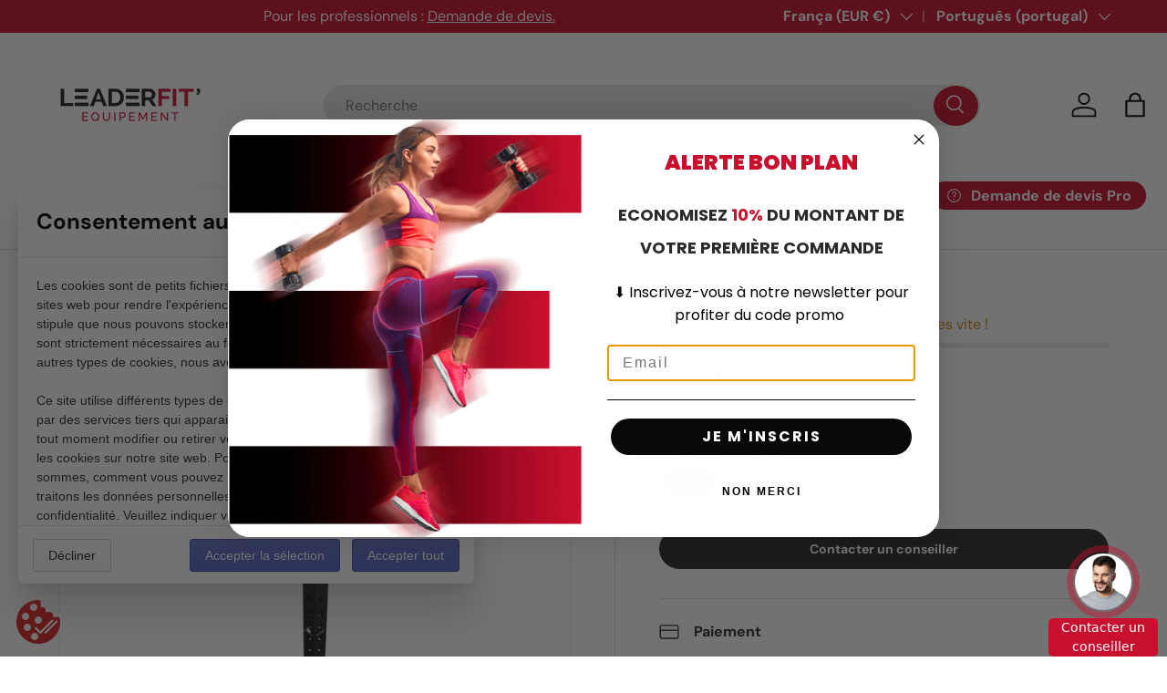

--- FILE ---
content_type: text/html; charset=utf-8
request_url: https://www.leaderfit-equipement.com/pt/products/upright-tube-pour-structure-de-cross-training-2742mm
body_size: 60008
content:
<!doctype html>
<html class="no-js" lang="pt-PT" dir="ltr">
<head>
   
<!-- Google tag (gtag.js) -->
<script async src="https://www.googletagmanager.com/gtag/js?id=AW-826339491"></script>
<script>
  window.dataLayer = window.dataLayer || [];
  function gtag(){dataLayer.push(arguments);}
  gtag('js', new Date());

  gtag('config', 'AW-826339491');
</script>

  <!-- Google Tag Manager -->
<script>(function(w,d,s,l,i){w[l]=w[l]||[];w[l].push({'gtm.start':
new Date().getTime(),event:'gtm.js'});var f=d.getElementsByTagName(s)[0],
j=d.createElement(s),dl=l!='dataLayer'?'&l='+l:'';j.async=true;j.src=
'https://www.googletagmanager.com/gtm.js?id='+i+dl;f.parentNode.insertBefore(j,f);
})(window,document,'script','dataLayer','GTM-PL6H5JK');</script>
<!-- End Google Tag Manager --><meta charset="utf-8">
<meta name="viewport" content="width=device-width,initial-scale=1">
<title>UPRIGHT TUBE &ndash; Leaderfit’ Equipement</title>


  <link rel="canonical" href="https://www.leaderfit-equipement.com/pt/products/upright-tube-pour-structure-de-cross-training-2742mm">

<link rel="icon" href="//www.leaderfit-equipement.com/cdn/shop/files/Logo_LFE_RVB_300DPI-07.png?crop=center&height=48&v=1655818469&width=48" type="image/png">
  <link rel="apple-touch-icon" href="//www.leaderfit-equipement.com/cdn/shop/files/Logo_LFE_RVB_300DPI-07.png?crop=center&height=180&v=1655818469&width=180"><meta name="description" content="Le Upright Tube est un élément essentiel pour vos structures de cross training. Conçu pour assurer une stabilité optimale et une grande modularité, il permet de créer et personnaliser vos installations selon vos besoins. Sa robustesse et sa hauteur en font un support fiable pour vos entraînements les plus exigeants. Le"><meta property="og:site_name" content="Leaderfit’ Equipement">
<meta property="og:url" content="https://www.leaderfit-equipement.com/pt/products/upright-tube-pour-structure-de-cross-training-2742mm">
<meta property="og:title" content="UPRIGHT TUBE">
<meta property="og:type" content="product">
<meta property="og:description" content="Le Upright Tube est un élément essentiel pour vos structures de cross training. Conçu pour assurer une stabilité optimale et une grande modularité, il permet de créer et personnaliser vos installations selon vos besoins. Sa robustesse et sa hauteur en font un support fiable pour vos entraînements les plus exigeants. Le"><meta property="og:image" content="http://www.leaderfit-equipement.com/cdn/shop/products/4763.jpg?crop=center&height=1200&v=1700231795&width=1200">
  <meta property="og:image:secure_url" content="https://www.leaderfit-equipement.com/cdn/shop/products/4763.jpg?crop=center&height=1200&v=1700231795&width=1200">
  <meta property="og:image:width" content="1000">
  <meta property="og:image:height" content="1000"><meta property="og:price:amount" content="163,80">
  <meta property="og:price:currency" content="EUR"><meta name="twitter:card" content="summary_large_image">
<meta name="twitter:title" content="UPRIGHT TUBE">
<meta name="twitter:description" content="Le Upright Tube est un élément essentiel pour vos structures de cross training. Conçu pour assurer une stabilité optimale et une grande modularité, il permet de créer et personnaliser vos installations selon vos besoins. Sa robustesse et sa hauteur en font un support fiable pour vos entraînements les plus exigeants. Le">
<link rel="preload" href="//www.leaderfit-equipement.com/cdn/shop/t/12/assets/main.css?v=98896476786842473741758095691" as="style">
  <link href="//www.leaderfit-equipement.com/cdn/shop/t/12/assets/bss-custom.css?v=9394897897859307211758095654" rel="stylesheet" type="text/css" media="all" />
<style data-shopify>
@font-face {
  font-family: "DM Sans";
  font-weight: 400;
  font-style: normal;
  font-display: swap;
  src: url("//www.leaderfit-equipement.com/cdn/fonts/dm_sans/dmsans_n4.ec80bd4dd7e1a334c969c265873491ae56018d72.woff2") format("woff2"),
       url("//www.leaderfit-equipement.com/cdn/fonts/dm_sans/dmsans_n4.87bdd914d8a61247b911147ae68e754d695c58a6.woff") format("woff");
}
@font-face {
  font-family: "DM Sans";
  font-weight: 700;
  font-style: normal;
  font-display: swap;
  src: url("//www.leaderfit-equipement.com/cdn/fonts/dm_sans/dmsans_n7.97e21d81502002291ea1de8aefb79170c6946ce5.woff2") format("woff2"),
       url("//www.leaderfit-equipement.com/cdn/fonts/dm_sans/dmsans_n7.af5c214f5116410ca1d53a2090665620e78e2e1b.woff") format("woff");
}
@font-face {
  font-family: "DM Sans";
  font-weight: 400;
  font-style: italic;
  font-display: swap;
  src: url("//www.leaderfit-equipement.com/cdn/fonts/dm_sans/dmsans_i4.b8fe05e69ee95d5a53155c346957d8cbf5081c1a.woff2") format("woff2"),
       url("//www.leaderfit-equipement.com/cdn/fonts/dm_sans/dmsans_i4.403fe28ee2ea63e142575c0aa47684d65f8c23a0.woff") format("woff");
}
@font-face {
  font-family: "DM Sans";
  font-weight: 700;
  font-style: italic;
  font-display: swap;
  src: url("//www.leaderfit-equipement.com/cdn/fonts/dm_sans/dmsans_i7.52b57f7d7342eb7255084623d98ab83fd96e7f9b.woff2") format("woff2"),
       url("//www.leaderfit-equipement.com/cdn/fonts/dm_sans/dmsans_i7.d5e14ef18a1d4a8ce78a4187580b4eb1759c2eda.woff") format("woff");
}
@font-face {
  font-family: "DM Sans";
  font-weight: 700;
  font-style: normal;
  font-display: swap;
  src: url("//www.leaderfit-equipement.com/cdn/fonts/dm_sans/dmsans_n7.97e21d81502002291ea1de8aefb79170c6946ce5.woff2") format("woff2"),
       url("//www.leaderfit-equipement.com/cdn/fonts/dm_sans/dmsans_n7.af5c214f5116410ca1d53a2090665620e78e2e1b.woff") format("woff");
}
@font-face {
  font-family: "DM Sans";
  font-weight: 700;
  font-style: normal;
  font-display: swap;
  src: url("//www.leaderfit-equipement.com/cdn/fonts/dm_sans/dmsans_n7.97e21d81502002291ea1de8aefb79170c6946ce5.woff2") format("woff2"),
       url("//www.leaderfit-equipement.com/cdn/fonts/dm_sans/dmsans_n7.af5c214f5116410ca1d53a2090665620e78e2e1b.woff") format("woff");
}
:root {
      --bg-color: 255 255 255 / 1.0;
      --bg-color-og: 255 255 255 / 1.0;
      --heading-color: 42 43 42;
      --text-color: 42 43 42;
      --text-color-og: 42 43 42;
      --scrollbar-color: 42 43 42;
      --link-color: 42 43 42;
      --link-color-og: 42 43 42;
      --star-color: 255 159 28;--swatch-border-color-default: 212 213 212;
        --swatch-border-color-active: 149 149 149;
        --swatch-card-size: 24px;
        --swatch-variant-picker-size: 64px;--color-scheme-1-bg: 244 244 244 / 1.0;
      --color-scheme-1-grad: linear-gradient(180deg, rgba(244, 244, 244, 1), rgba(244, 244, 244, 1) 100%);
      --color-scheme-1-heading: 42 43 42;
      --color-scheme-1-text: 42 43 42;
      --color-scheme-1-btn-bg: 206 40 73;
      --color-scheme-1-btn-text: 255 255 255;
      --color-scheme-1-btn-bg-hover: 216 84 111;--color-scheme-2-bg: 42 43 42 / 1.0;
      --color-scheme-2-grad: linear-gradient(225deg, rgba(51, 59, 67, 0.88) 8%, rgba(41, 47, 54, 1) 56%, rgba(20, 20, 20, 1) 92%);
      --color-scheme-2-heading: 206 40 73;
      --color-scheme-2-text: 255 255 255;
      --color-scheme-2-btn-bg: 206 40 73;
      --color-scheme-2-btn-text: 255 255 255;
      --color-scheme-2-btn-bg-hover: 216 84 111;--color-scheme-3-bg: 206 40 73 / 1.0;
      --color-scheme-3-grad: linear-gradient(46deg, rgba(206, 40, 73, 1) 8%, rgba(234, 73, 0, 1) 32%, rgba(255, 88, 13, 0.88) 92%);
      --color-scheme-3-heading: 255 255 255;
      --color-scheme-3-text: 255 255 255;
      --color-scheme-3-btn-bg: 42 43 42;
      --color-scheme-3-btn-text: 255 255 255;
      --color-scheme-3-btn-bg-hover: 82 83 82;

      --drawer-bg-color: 255 255 255 / 1.0;
      --drawer-text-color: 42 43 42;

      --panel-bg-color: 244 244 244 / 1.0;
      --panel-heading-color: 42 43 42;
      --panel-text-color: 42 43 42;

      --in-stock-text-color: 44 126 63;
      --low-stock-text-color: 210 134 26;
      --very-low-stock-text-color: 180 12 28;
      --no-stock-text-color: 119 119 119;
      --no-stock-backordered-text-color: 119 119 119;

      --error-bg-color: 252 237 238;
      --error-text-color: 180 12 28;
      --success-bg-color: 232 246 234;
      --success-text-color: 44 126 63;
      --info-bg-color: 228 237 250;
      --info-text-color: 26 102 210;

      --heading-font-family: "DM Sans", sans-serif;
      --heading-font-style: normal;
      --heading-font-weight: 700;
      --heading-scale-start: 4;

      --navigation-font-family: "DM Sans", sans-serif;
      --navigation-font-style: normal;
      --navigation-font-weight: 700;--heading-text-transform: none;
--subheading-text-transform: none;
      --body-font-family: "DM Sans", sans-serif;
      --body-font-style: normal;
      --body-font-weight: 400;
      --body-font-size: 16;

      --section-gap: 48;
      --heading-gap: calc(8 * var(--space-unit));--grid-column-gap: 20px;--btn-bg-color: 42 43 42;
      --btn-bg-hover-color: 82 83 82;
      --btn-text-color: 255 255 255;
      --btn-bg-color-og: 42 43 42;
      --btn-text-color-og: 255 255 255;
      --btn-alt-bg-color: 255 255 255;
      --btn-alt-bg-alpha: 1.0;
      --btn-alt-text-color: 42 43 42;
      --btn-border-width: 2px;
      --btn-padding-y: 12px;

      
      --btn-border-radius: 28px;
      

      --btn-lg-border-radius: 50%;
      --btn-icon-border-radius: 50%;
      --input-with-btn-inner-radius: var(--btn-border-radius);

      --input-bg-color: 255 255 255 / 1.0;
      --input-text-color: 42 43 42;
      --input-border-width: 2px;
      --input-border-radius: 26px;
      --textarea-border-radius: 12px;
      --input-border-radius: 28px;
      --input-lg-border-radius: 34px;
      --input-bg-color-diff-3: #f7f7f7;
      --input-bg-color-diff-6: #f0f0f0;

      --modal-border-radius: 16px;
      --modal-overlay-color: 0 0 0;
      --modal-overlay-opacity: 0.4;
      --drawer-border-radius: 16px;
      --overlay-border-radius: 0px;--custom-label-bg-color: 13 44 84;
      --custom-label-text-color: 255 255 255;--sale-label-bg-color: 200 16 46;
      --sale-label-text-color: 255 255 255;--sold-out-label-bg-color: 42 43 42;
      --sold-out-label-text-color: 255 255 255;--new-label-bg-color: 127 184 0;
      --new-label-text-color: 255 255 255;--preorder-label-bg-color: 0 166 237;
      --preorder-label-text-color: 255 255 255;

      --page-width: 1350px;
      --gutter-sm: 20px;
      --gutter-md: 32px;
      --gutter-lg: 64px;

      --payment-terms-bg-color: #ffffff;

      --coll-card-bg-color: #F9F9F9;
      --coll-card-border-color: #f2f2f2;
        
          --aos-animate-duration: 0.6s;
        

        
          --aos-min-width: 0;
        
      

      --reading-width: 48em;
    }

    @media (max-width: 769px) {
      :root {
        --reading-width: 36em;
      }
    }
  </style><link rel="stylesheet" href="//www.leaderfit-equipement.com/cdn/shop/t/12/assets/main.css?v=98896476786842473741758095691">
  <script src="//www.leaderfit-equipement.com/cdn/shop/t/12/assets/main.js?v=15196979400931759961758095692" defer="defer"></script><link rel="preload" href="//www.leaderfit-equipement.com/cdn/fonts/dm_sans/dmsans_n4.ec80bd4dd7e1a334c969c265873491ae56018d72.woff2" as="font" type="font/woff2" crossorigin fetchpriority="high"><link rel="preload" href="//www.leaderfit-equipement.com/cdn/fonts/dm_sans/dmsans_n7.97e21d81502002291ea1de8aefb79170c6946ce5.woff2" as="font" type="font/woff2" crossorigin fetchpriority="high"><script>window.performance && window.performance.mark && window.performance.mark('shopify.content_for_header.start');</script><meta name="google-site-verification" content="KHSgrkEAdxS_ygpZaBjs_lSvza5eCWGGA9FD2AlBORY">
<meta name="facebook-domain-verification" content="nndat64lmuo6huxmtd8zmno851eey8">
<meta id="shopify-digital-wallet" name="shopify-digital-wallet" content="/55285153892/digital_wallets/dialog">
<meta name="shopify-checkout-api-token" content="a2d124965b80e7b48136405c87b99b92">
<meta id="in-context-paypal-metadata" data-shop-id="55285153892" data-venmo-supported="false" data-environment="production" data-locale="en_US" data-paypal-v4="true" data-currency="EUR">
<link rel="alternate" hreflang="x-default" href="https://www.leaderfit-equipement.com/products/upright-tube-pour-structure-de-cross-training-2742mm">
<link rel="alternate" hreflang="fr" href="https://www.leaderfit-equipement.com/products/upright-tube-pour-structure-de-cross-training-2742mm">
<link rel="alternate" hreflang="es" href="https://www.leaderfit-equipement.com/es/products/upright-tube-pour-structure-de-cross-training-2742mm">
<link rel="alternate" hreflang="en" href="https://www.leaderfit-equipement.com/en/products/upright-tube-pour-structure-de-cross-training-2742mm">
<link rel="alternate" hreflang="pt" href="https://www.leaderfit-equipement.com/pt/products/upright-tube-pour-structure-de-cross-training-2742mm">
<link rel="alternate" type="application/json+oembed" href="https://www.leaderfit-equipement.com/pt/products/upright-tube-pour-structure-de-cross-training-2742mm.oembed">
<script async="async" src="/checkouts/internal/preloads.js?locale=pt-FR"></script>
<script id="shopify-features" type="application/json">{"accessToken":"a2d124965b80e7b48136405c87b99b92","betas":["rich-media-storefront-analytics"],"domain":"www.leaderfit-equipement.com","predictiveSearch":true,"shopId":55285153892,"locale":"pt-pt"}</script>
<script>var Shopify = Shopify || {};
Shopify.shop = "leaderfit-equipement.myshopify.com";
Shopify.locale = "pt-PT";
Shopify.currency = {"active":"EUR","rate":"1.0"};
Shopify.country = "FR";
Shopify.theme = {"name":"Copie de leaderfit\/main","id":186591248709,"schema_name":"Enterprise","schema_version":"1.4.2","theme_store_id":null,"role":"main"};
Shopify.theme.handle = "null";
Shopify.theme.style = {"id":null,"handle":null};
Shopify.cdnHost = "www.leaderfit-equipement.com/cdn";
Shopify.routes = Shopify.routes || {};
Shopify.routes.root = "/pt/";</script>
<script type="module">!function(o){(o.Shopify=o.Shopify||{}).modules=!0}(window);</script>
<script>!function(o){function n(){var o=[];function n(){o.push(Array.prototype.slice.apply(arguments))}return n.q=o,n}var t=o.Shopify=o.Shopify||{};t.loadFeatures=n(),t.autoloadFeatures=n()}(window);</script>
<script id="shop-js-analytics" type="application/json">{"pageType":"product"}</script>
<script defer="defer" async type="module" src="//www.leaderfit-equipement.com/cdn/shopifycloud/shop-js/modules/v2/client.init-shop-cart-sync_CFX4w5t0.pt-PT.esm.js"></script>
<script defer="defer" async type="module" src="//www.leaderfit-equipement.com/cdn/shopifycloud/shop-js/modules/v2/chunk.common_BhkIepHa.esm.js"></script>
<script defer="defer" async type="module" src="//www.leaderfit-equipement.com/cdn/shopifycloud/shop-js/modules/v2/chunk.modal_BqkWJ4Eh.esm.js"></script>
<script type="module">
  await import("//www.leaderfit-equipement.com/cdn/shopifycloud/shop-js/modules/v2/client.init-shop-cart-sync_CFX4w5t0.pt-PT.esm.js");
await import("//www.leaderfit-equipement.com/cdn/shopifycloud/shop-js/modules/v2/chunk.common_BhkIepHa.esm.js");
await import("//www.leaderfit-equipement.com/cdn/shopifycloud/shop-js/modules/v2/chunk.modal_BqkWJ4Eh.esm.js");

  window.Shopify.SignInWithShop?.initShopCartSync?.({"fedCMEnabled":true,"windoidEnabled":true});

</script>
<script>(function() {
  var isLoaded = false;
  function asyncLoad() {
    if (isLoaded) return;
    isLoaded = true;
    var urls = ["https:\/\/legal-app.common-services.com\/public\/cs_consent_modal.js?shop=leaderfit-equipement.myshopify.com","https:\/\/d23dclunsivw3h.cloudfront.net\/redirect-app.js?shop=leaderfit-equipement.myshopify.com","\/\/cdn.shopify.com\/proxy\/82422f30f522a2848be98923e1da001f210b6ac5608cc01380b46881fc91a527\/b2b-solution.bsscommerce.com\/js\/bss-b2b-cp.js?shop=leaderfit-equipement.myshopify.com\u0026sp-cache-control=cHVibGljLCBtYXgtYWdlPTkwMA"];
    for (var i = 0; i < urls.length; i++) {
      var s = document.createElement('script');
      s.type = 'text/javascript';
      s.async = true;
      s.src = urls[i];
      var x = document.getElementsByTagName('script')[0];
      x.parentNode.insertBefore(s, x);
    }
  };
  if(window.attachEvent) {
    window.attachEvent('onload', asyncLoad);
  } else {
    window.addEventListener('load', asyncLoad, false);
  }
})();</script>
<script id="__st">var __st={"a":55285153892,"offset":3600,"reqid":"0e27dc14-5482-47ed-933e-83cf30481ffd-1769273750","pageurl":"www.leaderfit-equipement.com\/pt\/products\/upright-tube-pour-structure-de-cross-training-2742mm","u":"844da7d0b85a","p":"product","rtyp":"product","rid":8724073054533};</script>
<script>window.ShopifyPaypalV4VisibilityTracking = true;</script>
<script id="captcha-bootstrap">!function(){'use strict';const t='contact',e='account',n='new_comment',o=[[t,t],['blogs',n],['comments',n],[t,'customer']],c=[[e,'customer_login'],[e,'guest_login'],[e,'recover_customer_password'],[e,'create_customer']],r=t=>t.map((([t,e])=>`form[action*='/${t}']:not([data-nocaptcha='true']) input[name='form_type'][value='${e}']`)).join(','),a=t=>()=>t?[...document.querySelectorAll(t)].map((t=>t.form)):[];function s(){const t=[...o],e=r(t);return a(e)}const i='password',u='form_key',d=['recaptcha-v3-token','g-recaptcha-response','h-captcha-response',i],f=()=>{try{return window.sessionStorage}catch{return}},m='__shopify_v',_=t=>t.elements[u];function p(t,e,n=!1){try{const o=window.sessionStorage,c=JSON.parse(o.getItem(e)),{data:r}=function(t){const{data:e,action:n}=t;return t[m]||n?{data:e,action:n}:{data:t,action:n}}(c);for(const[e,n]of Object.entries(r))t.elements[e]&&(t.elements[e].value=n);n&&o.removeItem(e)}catch(o){console.error('form repopulation failed',{error:o})}}const l='form_type',E='cptcha';function T(t){t.dataset[E]=!0}const w=window,h=w.document,L='Shopify',v='ce_forms',y='captcha';let A=!1;((t,e)=>{const n=(g='f06e6c50-85a8-45c8-87d0-21a2b65856fe',I='https://cdn.shopify.com/shopifycloud/storefront-forms-hcaptcha/ce_storefront_forms_captcha_hcaptcha.v1.5.2.iife.js',D={infoText:'Protegido por hCaptcha',privacyText:'Privacidade',termsText:'Termos'},(t,e,n)=>{const o=w[L][v],c=o.bindForm;if(c)return c(t,g,e,D).then(n);var r;o.q.push([[t,g,e,D],n]),r=I,A||(h.body.append(Object.assign(h.createElement('script'),{id:'captcha-provider',async:!0,src:r})),A=!0)});var g,I,D;w[L]=w[L]||{},w[L][v]=w[L][v]||{},w[L][v].q=[],w[L][y]=w[L][y]||{},w[L][y].protect=function(t,e){n(t,void 0,e),T(t)},Object.freeze(w[L][y]),function(t,e,n,w,h,L){const[v,y,A,g]=function(t,e,n){const i=e?o:[],u=t?c:[],d=[...i,...u],f=r(d),m=r(i),_=r(d.filter((([t,e])=>n.includes(e))));return[a(f),a(m),a(_),s()]}(w,h,L),I=t=>{const e=t.target;return e instanceof HTMLFormElement?e:e&&e.form},D=t=>v().includes(t);t.addEventListener('submit',(t=>{const e=I(t);if(!e)return;const n=D(e)&&!e.dataset.hcaptchaBound&&!e.dataset.recaptchaBound,o=_(e),c=g().includes(e)&&(!o||!o.value);(n||c)&&t.preventDefault(),c&&!n&&(function(t){try{if(!f())return;!function(t){const e=f();if(!e)return;const n=_(t);if(!n)return;const o=n.value;o&&e.removeItem(o)}(t);const e=Array.from(Array(32),(()=>Math.random().toString(36)[2])).join('');!function(t,e){_(t)||t.append(Object.assign(document.createElement('input'),{type:'hidden',name:u})),t.elements[u].value=e}(t,e),function(t,e){const n=f();if(!n)return;const o=[...t.querySelectorAll(`input[type='${i}']`)].map((({name:t})=>t)),c=[...d,...o],r={};for(const[a,s]of new FormData(t).entries())c.includes(a)||(r[a]=s);n.setItem(e,JSON.stringify({[m]:1,action:t.action,data:r}))}(t,e)}catch(e){console.error('failed to persist form',e)}}(e),e.submit())}));const S=(t,e)=>{t&&!t.dataset[E]&&(n(t,e.some((e=>e===t))),T(t))};for(const o of['focusin','change'])t.addEventListener(o,(t=>{const e=I(t);D(e)&&S(e,y())}));const B=e.get('form_key'),M=e.get(l),P=B&&M;t.addEventListener('DOMContentLoaded',(()=>{const t=y();if(P)for(const e of t)e.elements[l].value===M&&p(e,B);[...new Set([...A(),...v().filter((t=>'true'===t.dataset.shopifyCaptcha))])].forEach((e=>S(e,t)))}))}(h,new URLSearchParams(w.location.search),n,t,e,['guest_login'])})(!0,!0)}();</script>
<script integrity="sha256-4kQ18oKyAcykRKYeNunJcIwy7WH5gtpwJnB7kiuLZ1E=" data-source-attribution="shopify.loadfeatures" defer="defer" src="//www.leaderfit-equipement.com/cdn/shopifycloud/storefront/assets/storefront/load_feature-a0a9edcb.js" crossorigin="anonymous"></script>
<script data-source-attribution="shopify.dynamic_checkout.dynamic.init">var Shopify=Shopify||{};Shopify.PaymentButton=Shopify.PaymentButton||{isStorefrontPortableWallets:!0,init:function(){window.Shopify.PaymentButton.init=function(){};var t=document.createElement("script");t.src="https://www.leaderfit-equipement.com/cdn/shopifycloud/portable-wallets/latest/portable-wallets.pt-pt.js",t.type="module",document.head.appendChild(t)}};
</script>
<script data-source-attribution="shopify.dynamic_checkout.buyer_consent">
  function portableWalletsHideBuyerConsent(e){var t=document.getElementById("shopify-buyer-consent"),n=document.getElementById("shopify-subscription-policy-button");t&&n&&(t.classList.add("hidden"),t.setAttribute("aria-hidden","true"),n.removeEventListener("click",e))}function portableWalletsShowBuyerConsent(e){var t=document.getElementById("shopify-buyer-consent"),n=document.getElementById("shopify-subscription-policy-button");t&&n&&(t.classList.remove("hidden"),t.removeAttribute("aria-hidden"),n.addEventListener("click",e))}window.Shopify?.PaymentButton&&(window.Shopify.PaymentButton.hideBuyerConsent=portableWalletsHideBuyerConsent,window.Shopify.PaymentButton.showBuyerConsent=portableWalletsShowBuyerConsent);
</script>
<script data-source-attribution="shopify.dynamic_checkout.cart.bootstrap">document.addEventListener("DOMContentLoaded",(function(){function t(){return document.querySelector("shopify-accelerated-checkout-cart, shopify-accelerated-checkout")}if(t())Shopify.PaymentButton.init();else{new MutationObserver((function(e,n){t()&&(Shopify.PaymentButton.init(),n.disconnect())})).observe(document.body,{childList:!0,subtree:!0})}}));
</script>
<link id="shopify-accelerated-checkout-styles" rel="stylesheet" media="screen" href="https://www.leaderfit-equipement.com/cdn/shopifycloud/portable-wallets/latest/accelerated-checkout-backwards-compat.css" crossorigin="anonymous">
<style id="shopify-accelerated-checkout-cart">
        #shopify-buyer-consent {
  margin-top: 1em;
  display: inline-block;
  width: 100%;
}

#shopify-buyer-consent.hidden {
  display: none;
}

#shopify-subscription-policy-button {
  background: none;
  border: none;
  padding: 0;
  text-decoration: underline;
  font-size: inherit;
  cursor: pointer;
}

#shopify-subscription-policy-button::before {
  box-shadow: none;
}

      </style>
<script id="sections-script" data-sections="header,footer" defer="defer" src="//www.leaderfit-equipement.com/cdn/shop/t/12/compiled_assets/scripts.js?v=8281"></script>
<script>window.performance && window.performance.mark && window.performance.mark('shopify.content_for_header.end');</script>

    <script src="//www.leaderfit-equipement.com/cdn/shop/t/12/assets/animate-on-scroll.js?v=15249566486942820451758095642" defer="defer"></script>
    <link rel="stylesheet" href="//www.leaderfit-equipement.com/cdn/shop/t/12/assets/animate-on-scroll.css?v=116194678796051782541758095641">
  

  <script>document.documentElement.className = document.documentElement.className.replace('no-js', 'js');</script><!-- CC Custom Head Start --><!-- CC Custom Head End --><!-- Meta Pixel Code -->
<script>
!function(f,b,e,v,n,t,s)
{if(f.fbq)return;n=f.fbq=function(){n.callMethod?
n.callMethod.apply(n,arguments):n.queue.push(arguments)};
if(!f._fbq)f._fbq=n;n.push=n;n.loaded=!0;n.version='2.0';
n.queue=[];t=b.createElement(e);t.async=!0;
t.src=v;s=b.getElementsByTagName(e)[0];
s.parentNode.insertBefore(t,s)}(window, document,'script',
'https://connect.facebook.net/en_US/fbevents.js');
fbq('init', '1327816344485238');
fbq('track', 'PageView');
</script>
<noscript><img height="1" width="1" style="display:none"
src="https://www.facebook.com/tr?id=1327816344485238&ev=PageView&noscript=1"
/></noscript>
<!-- End Meta Pixel Code -->
  



<!-- BEGIN app block: shopify://apps/sc-easy-redirects/blocks/app/be3f8dbd-5d43-46b4-ba43-2d65046054c2 -->
    <!-- common for all pages -->
    
    
        <script src="https://cdn.shopify.com/extensions/264f3360-3201-4ab7-9087-2c63466c86a3/sc-easy-redirects-5/assets/esc-redirect-app-live-feature.js" async></script>
    




<!-- END app block --><!-- BEGIN app block: shopify://apps/instafeed/blocks/head-block/c447db20-095d-4a10-9725-b5977662c9d5 --><link rel="preconnect" href="https://cdn.nfcube.com/">
<link rel="preconnect" href="https://scontent.cdninstagram.com/">


  <script>
    document.addEventListener('DOMContentLoaded', function () {
      let instafeedScript = document.createElement('script');

      
        instafeedScript.src = 'https://storage.nfcube.com/instafeed-16f033aec4884ea330068820c0cf5a99.js';
      

      document.body.appendChild(instafeedScript);
    });
  </script>





<!-- END app block --><!-- BEGIN app block: shopify://apps/bss-b2b-solution/blocks/config-header/451233f2-9631-4c49-8b6f-057e4ebcde7f -->

<script id="bss-b2b-config-data">
  	if (typeof BSS_B2B == 'undefined') {
  		var BSS_B2B = {};
	}

	
        BSS_B2B.storeId = 3513;
        BSS_B2B.currentPlan = "false";
        BSS_B2B.planCode = "advanced";
        BSS_B2B.shopModules = JSON.parse('[{"code":"qb","status":1},{"code":"cp","status":1},{"code":"act","status":1},{"code":"form","status":1},{"code":"tax_exempt","status":1},{"code":"amo","status":1},{"code":"mc","status":1},{"code":"public_api","status":0},{"code":"dc","status":1},{"code":"cart_note","status":1},{"code":"mo","status":1},{"code":"tax_display","status":1},{"code":"sr","status":1},{"code":"bogo","status":1},{"code":"qi","status":1},{"code":"ef","status":1},{"code":"pl","status":0}]');
        BSS_B2B.version = 1;
        var bssB2bApiServer = "https://b2b-solution-api.bsscommerce.com";
        var bssB2bCmsUrl = "https://b2b-solution.bsscommerce.com";
        var bssGeoServiceUrl = "https://geo-ip-service.bsscommerce.com";
        var bssB2bCheckoutUrl = "https://b2b-solution-checkout.bsscommerce.com";
    

	
		BSS_B2B.integrationApp = null;
	

	

	
		
		
		BSS_B2B.configData = [].concat([{"i":237349,"n":"Professional","p":1,"at":4,"ct":"Professional","mct":0,"pct":0,"xpct":0,"dt":2,"dv":"10.00","ef":0,"eed":0,"t":"mqwigkPle4Snkh+YJeylTSHgJuX7yHq6a0Wc94A+8z4="}],[],[],[],[],[],[],[],[],[],);
		BSS_B2B.cpSettings = {"cpType":2,"default_price_color":"#000000","price_applied_cp_color":"#c8102e"};
		BSS_B2B.customPricingSettings = null;
	
	
	
		
		BSS_B2B.qbRules = [].concat([],[],[],[],[],);

		
			BSS_B2B.qbTranslations = {"table_header_text":"Show discount details based on quantity range","table_qty_range_text":"Quantity Range","table_header_text_ab":"Show discount details based on amount range","table_amount_range_text":"Amount Range","table_discount_text":"Discount","flat_price_suffix":"each","price_applied":"Price Applied","minimum_quantity":"Minimum Quantity","maximum_quantity":"Maximum Quantity","minimum_amount":"Minimum Amount","maximum_amount":"Maximum Amount","buy":"Buy","off":"off!","for":"for","messageOneColumn":"Message the user sees about the product","quantity_text":"Quantity","amount_text":"Amount","unitQuantity_text":"Unit Quantity","unitPrice_text":"Unit Price","total":"Total"};
		

		BSS_B2B.qbSettings = {"page_show_qb_table":["0","1","2"],"show_multiple_table":0,"position_qb_table":"1","max_or_min_qty":1};
		BSS_B2B.designTables = {"header_table_background":"#000000","text_header_table_color":"#ffffff","table_background_color":"#ffffff","title_table_background":"#ffffff","text_title_table_color":"#000000","text_table_color":"#000000","row_click_background_color":"#a7a7a7","row_click_text_color":"#008000","border_radius_table":"0","text_align_herder_table":"center","header_text_size":"14","config_inner_padding_text_header":"4","border_style_table":"solid","border_color_table":"#000000","border_width_table":"1","hide_rule_name":0,"hide_table_header":0,"hide_column_title":0};
	
	
		
		
		BSS_B2B.amoRules = [];
		
			BSS_B2B.amoTranslations = {"at_least_text":"You must choose at least","up_to_text":"You can only choose up to","product_text":"product(s)","warning_text":"Warning","warning_minimum_order_text":"Your order amount must be greater than (or equal to)","warning_maximum_order_text":"Your order amount must be less than (or equal to)","min_amount_product":"Please select an amount of at least","min_quantity_product":"Please select at least","max_amount_product":"Please select an amount of up to","max_quantity_product":"Please select up to"};
		
		BSS_B2B.amoSettings = {"headerBackgroundColor":"#ff9800","contentBackgroundColor":"#ffffff","headerTextColor":"#ffffff","contentTextColor":"#000000","amoType":0,"display_notify_message":0,"popup_position":0,"show_products":0};
	
	
		

		
			BSS_B2B.efTranslations = {"table_header_text":"Show extra fee based on quantity range","table_qty_range_text":"Quantity Range","table_header_text_ab":"Show extra fee based on amount range","table_amount_range_text":"Amount Range","free_ship":"Free ship","fee_applied":"Fee Applied"};
		

		BSS_B2B.efRules = [];
		BSS_B2B.efSettings = {"ef_freeship_type":0,"header_table_background":"#000000","text_header_table_color":"#ffffff","table_background_color":"#ffffff","text_table_color":"#000000","row_hover_background_color":"#a7a7a7","row_hover_text_color":"#008000","page_show_table":["0","1","2"]};
	
	
		
		
		BSS_B2B.qiRules = [];
		BSS_B2B.qiSettings = {"headerBackgroundColor":"#ff9800","contentBackgroundColor":"#ffffff","headerTextColor":"#ffffff","contentTextColor":"#000000","display_notify_message":0,"popup_position":0};
		
			BSS_B2B.qiTranslations = {"group_total_message_text":"Total quantity of these products combined needs to be the multiple of","order_total_message_text":"Order Quantity needs to be the the multiple of","product_message_text":"needs to be bought in number that is the multiple of","general_message_text":"The quantity of these products must satisfy the following requirements","validate_min_message_text":"and greater than (or equal to)","validate_max_message_text":"and less than (or equal to)","warning_text":"Warning","need_product_text":"The quantity needs to be multiple of","less_product_text":"less than (or equal to)","greater_product_text":"greater than (or equal to)","and_product_text":"and","not_satisfied_text":"Rule Quantity Increment: Not Satisfied"};
		
	
	
		BSS_B2B.bogoRule = [];
	
	
		BSS_B2B.currencyConfig = null;
		BSS_B2B.currencyFormat = JSON.parse("{\"USD\":{\"money_format\":\"${{amount}}\",\"money_with_currency_format\":\"${{amount}} USD\"},\"EUR\":{\"money_format\":\"&euro;{{amount_with_comma_separator}}\",\"money_with_currency_format\":\"&euro;{{amount_with_comma_separator}} EUR\"},\"GBP\":{\"money_format\":\"&pound;{{amount}}\",\"money_with_currency_format\":\"&pound;{{amount}} GBP\"},\"CAD\":{\"money_format\":\"${{amount}}\",\"money_with_currency_format\":\"${{amount}} CAD\"},\"ALL\":{\"money_format\":\"Lek {{amount}}\",\"money_with_currency_format\":\"Lek {{amount}} ALL\"},\"DZD\":{\"money_format\":\"DA {{amount}}\",\"money_with_currency_format\":\"DA {{amount}} DZD\"},\"AOA\":{\"money_format\":\"Kz{{amount}}\",\"money_with_currency_format\":\"Kz{{amount}} AOA\"},\"ARS\":{\"money_format\":\"${{amount_with_comma_separator}}\",\"money_with_currency_format\":\"${{amount_with_comma_separator}} ARS\"},\"AMD\":{\"money_format\":\"{{amount}}\",\"money_with_currency_format\":\"{{amount}} AMD\"},\"AWG\":{\"money_format\":\"Afl{{amount}}\",\"money_with_currency_format\":\"Afl{{amount}} AWG\"},\"AUD\":{\"money_format\":\"${{amount}}\",\"money_with_currency_format\":\"${{amount}} AUD\"},\"BBD\":{\"money_format\":\"${{amount}}\",\"money_with_currency_format\":\"${{amount}} Bds\"},\"AZN\":{\"money_format\":\"&#8380;{{amount}}\",\"money_with_currency_format\":\"&#8380;{{amount}} AZN\"},\"BDT\":{\"money_format\":\"Tk {{amount}}\",\"money_with_currency_format\":\"Tk {{amount}} BDT\"},\"BSD\":{\"money_format\":\"BS${{amount}}\",\"money_with_currency_format\":\"BS${{amount}} BSD\"},\"BHD\":{\"money_format\":\"{{amount}} BD\",\"money_with_currency_format\":\"{{amount}} BHD\"},\"BYN\":{\"money_format\":\"Br {{amount}}\",\"money_with_currency_format\":\"Br {{amount}} BYN\"},\"BZD\":{\"money_format\":\"BZ${{amount}}\",\"money_with_currency_format\":\"BZ${{amount}} BZD\"},\"BTN\":{\"money_format\":\"Nu {{amount}}\",\"money_with_currency_format\":\"Nu {{amount}} BTN\"},\"BAM\":{\"money_format\":\"KM {{amount_with_comma_separator}}\",\"money_with_currency_format\":\"KM {{amount_with_comma_separator}} BAM\"},\"BRL\":{\"money_format\":\"R$ {{amount_with_comma_separator}}\",\"money_with_currency_format\":\"R$ {{amount_with_comma_separator}} BRL\"},\"BOB\":{\"money_format\":\"Bs{{amount_with_comma_separator}}\",\"money_with_currency_format\":\"Bs{{amount_with_comma_separator}} BOB\"},\"BWP\":{\"money_format\":\"P{{amount}}\",\"money_with_currency_format\":\"P{{amount}} BWP\"},\"BND\":{\"money_format\":\"${{amount}}\",\"money_with_currency_format\":\"${{amount}} BND\"},\"BGN\":{\"money_format\":\"{{amount}} лв\",\"money_with_currency_format\":\"{{amount}} лв BGN\"},\"MMK\":{\"money_format\":\"K{{amount}}\",\"money_with_currency_format\":\"K{{amount}} MMK\"},\"KHR\":{\"money_format\":\"KHR{{amount}}\",\"money_with_currency_format\":\"KHR{{amount}}\"},\"KYD\":{\"money_format\":\"${{amount}}\",\"money_with_currency_format\":\"${{amount}} KYD\"},\"XAF\":{\"money_format\":\"FCFA{{amount}}\",\"money_with_currency_format\":\"FCFA{{amount}} XAF\"},\"CLP\":{\"money_format\":\"${{amount_no_decimals}}\",\"money_with_currency_format\":\"${{amount_no_decimals}} CLP\"},\"CNY\":{\"money_format\":\"&#165;{{amount}}\",\"money_with_currency_format\":\"&#165;{{amount}} CNY\"},\"COP\":{\"money_format\":\"${{amount_with_comma_separator}}\",\"money_with_currency_format\":\"${{amount_with_comma_separator}} COP\"},\"CRC\":{\"money_format\":\"&#8353; {{amount_with_comma_separator}}\",\"money_with_currency_format\":\"&#8353; {{amount_with_comma_separator}} CRC\"},\"HRK\":{\"money_format\":\"{{amount_with_comma_separator}} kn\",\"money_with_currency_format\":\"{{amount_with_comma_separator}} kn HRK\"},\"CZK\":{\"money_format\":\"{{amount_with_comma_separator}} K&#269;\",\"money_with_currency_format\":\"{{amount_with_comma_separator}} K&#269;\"},\"DKK\":{\"money_format\":\"kr {{amount_with_comma_separator}}\",\"money_with_currency_format\":\"kr {{amount_with_comma_separator}} DKK\"},\"DOP\":{\"money_format\":\"RD$ {{amount}}\",\"money_with_currency_format\":\"RD$ {{amount}}\"},\"XCD\":{\"money_format\":\"${{amount}}\",\"money_with_currency_format\":\"EC${{amount}}\"},\"EGP\":{\"money_format\":\"LE {{amount}}\",\"money_with_currency_format\":\"LE {{amount}} EGP\"},\"ETB\":{\"money_format\":\"Br{{amount}}\",\"money_with_currency_format\":\"Br{{amount}} ETB\"},\"XPF\":{\"money_format\":\"{{amount_no_decimals_with_comma_separator}} XPF\",\"money_with_currency_format\":\"{{amount_no_decimals_with_comma_separator}} XPF\"},\"FJD\":{\"money_format\":\"${{amount}}\",\"money_with_currency_format\":\"FJ${{amount}}\"},\"GMD\":{\"money_format\":\"D {{amount}}\",\"money_with_currency_format\":\"D {{amount}} GMD\"},\"GHS\":{\"money_format\":\"GH&#8373;{{amount}}\",\"money_with_currency_format\":\"GH&#8373;{{amount}}\"},\"GTQ\":{\"money_format\":\"Q{{amount}}\",\"money_with_currency_format\":\"{{amount}} GTQ\"},\"GYD\":{\"money_format\":\"G${{amount}}\",\"money_with_currency_format\":\"${{amount}} GYD\"},\"GEL\":{\"money_format\":\"{{amount}} GEL\",\"money_with_currency_format\":\"{{amount}} GEL\"},\"HNL\":{\"money_format\":\"L {{amount}}\",\"money_with_currency_format\":\"L {{amount}} HNL\"},\"HKD\":{\"money_format\":\"HK${{amount}}\",\"money_with_currency_format\":\"HK${{amount}} HKD\"},\"HUF\":{\"money_format\":\"{{amount_no_decimals_with_comma_separator}}\",\"money_with_currency_format\":\"{{amount_no_decimals_with_comma_separator}} Ft\"},\"ISK\":{\"money_format\":\"{{amount_no_decimals}} kr\",\"money_with_currency_format\":\"{{amount_no_decimals}} kr ISK\"},\"INR\":{\"money_format\":\"&#8377; {{amount}}\",\"money_with_currency_format\":\"&#8377; {{amount}} INR\"},\"IDR\":{\"money_format\":\"{{amount_with_comma_separator}} IDR\",\"money_with_currency_format\":\"Rp {{amount_with_comma_separator}} IDR\"},\"ILS\":{\"money_format\":\"&#8362;{{amount}}\",\"money_with_currency_format\":\"&#8362;{{amount}} NIS\"},\"JMD\":{\"money_format\":\"${{amount}}\",\"money_with_currency_format\":\"${{amount}} JMD\"},\"JPY\":{\"money_format\":\"&#165;{{amount_no_decimals}}\",\"money_with_currency_format\":\"&#165;{{amount_no_decimals}} JPY\"},\"JEP\":{\"money_format\":\"&pound;{{amount}}\",\"money_with_currency_format\":\"&pound;{{amount}} JEP\"},\"JOD\":{\"money_format\":\"{{amount}} JD\",\"money_with_currency_format\":\"{{amount}} JOD\"},\"KZT\":{\"money_format\":\"{{amount}} KZT\",\"money_with_currency_format\":\"{{amount}} KZT\"},\"KES\":{\"money_format\":\"KSh{{amount}}\",\"money_with_currency_format\":\"KSh{{amount}}\"},\"KWD\":{\"money_format\":\"{{amount}} KD\",\"money_with_currency_format\":\"{{amount}} KWD\"},\"KGS\":{\"money_format\":\"лв{{amount}}\",\"money_with_currency_format\":\"лв{{amount}}\"},\"LVL\":{\"money_format\":\"Ls {{amount}}\",\"money_with_currency_format\":\"Ls {{amount}} LVL\"},\"LBP\":{\"money_format\":\"L.L.{{amount}}\",\"money_with_currency_format\":\"L.L.{{amount}} LBP\"},\"LTL\":{\"money_format\":\"{{amount}} Lt\",\"money_with_currency_format\":\"{{amount}} Lt\"},\"MGA\":{\"money_format\":\"Ar {{amount}}\",\"money_with_currency_format\":\"Ar {{amount}} MGA\"},\"MKD\":{\"money_format\":\"ден {{amount}}\",\"money_with_currency_format\":\"ден {{amount}} MKD\"},\"MOP\":{\"money_format\":\"MOP${{amount}}\",\"money_with_currency_format\":\"MOP${{amount}}\"},\"MVR\":{\"money_format\":\"Rf{{amount}}\",\"money_with_currency_format\":\"Rf{{amount}} MVR\"},\"MXN\":{\"money_format\":\"$ {{amount}}\",\"money_with_currency_format\":\"$ {{amount}} MXN\"},\"MYR\":{\"money_format\":\"RM{{amount}}\",\"money_with_currency_format\":\"RM{{amount}} MYR\"},\"MUR\":{\"money_format\":\"Rs {{amount}}\",\"money_with_currency_format\":\"Rs {{amount}} MUR\"},\"MDL\":{\"money_format\":\"{{amount}} MDL\",\"money_with_currency_format\":\"{{amount}} MDL\"},\"MAD\":{\"money_format\":\"{{amount}} dh\",\"money_with_currency_format\":\"Dh {{amount}} MAD\"},\"MNT\":{\"money_format\":\"{{amount_no_decimals}} &#8366\",\"money_with_currency_format\":\"{{amount_no_decimals}} MNT\"},\"MZN\":{\"money_format\":\"{{amount}} Mt\",\"money_with_currency_format\":\"Mt {{amount}} MZN\"},\"NAD\":{\"money_format\":\"N${{amount}}\",\"money_with_currency_format\":\"N${{amount}} NAD\"},\"NPR\":{\"money_format\":\"Rs{{amount}}\",\"money_with_currency_format\":\"Rs{{amount}} NPR\"},\"ANG\":{\"money_format\":\"&fnof;{{amount}}\",\"money_with_currency_format\":\"{{amount}} NA&fnof;\"},\"NZD\":{\"money_format\":\"${{amount}}\",\"money_with_currency_format\":\"${{amount}} NZD\"},\"NIO\":{\"money_format\":\"C${{amount}}\",\"money_with_currency_format\":\"C${{amount}} NIO\"},\"NGN\":{\"money_format\":\"&#8358;{{amount}}\",\"money_with_currency_format\":\"&#8358;{{amount}} NGN\"},\"NOK\":{\"money_format\":\"kr {{amount_with_comma_separator}}\",\"money_with_currency_format\":\"kr {{amount_with_comma_separator}} NOK\"},\"OMR\":{\"money_format\":\"{{amount_with_comma_separator}} OMR\",\"money_with_currency_format\":\"{{amount_with_comma_separator}} OMR\"},\"PKR\":{\"money_format\":\"Rs.{{amount}}\",\"money_with_currency_format\":\"Rs.{{amount}} PKR\"},\"PGK\":{\"money_format\":\"K {{amount}}\",\"money_with_currency_format\":\"K {{amount}} PGK\"},\"PYG\":{\"money_format\":\"Gs. {{amount_no_decimals_with_comma_separator}}\",\"money_with_currency_format\":\"Gs. {{amount_no_decimals_with_comma_separator}} PYG\"},\"PEN\":{\"money_format\":\"S/. {{amount}}\",\"money_with_currency_format\":\"S/. {{amount}} PEN\"},\"PHP\":{\"money_format\":\"&#8369;{{amount}}\",\"money_with_currency_format\":\"&#8369;{{amount}} PHP\"},\"PLN\":{\"money_format\":\"{{amount_with_comma_separator}} zl\",\"money_with_currency_format\":\"{{amount_with_comma_separator}} zl PLN\"},\"QAR\":{\"money_format\":\"QAR {{amount_with_comma_separator}}\",\"money_with_currency_format\":\"QAR {{amount_with_comma_separator}}\"},\"RON\":{\"money_format\":\"{{amount_with_comma_separator}} lei\",\"money_with_currency_format\":\"{{amount_with_comma_separator}} lei RON\"},\"RUB\":{\"money_format\":\"&#8381; {{amount_with_comma_separator}}\",\"money_with_currency_format\":\"&#8381; {{amount_with_comma_separator}} RUB\"},\"RWF\":{\"money_format\":\"{{amount_no_decimals}} RF\",\"money_with_currency_format\":\"{{amount_no_decimals}} RWF\"},\"WST\":{\"money_format\":\"WS$ {{amount}}\",\"money_with_currency_format\":\"WS$ {{amount}} WST\"},\"SAR\":{\"money_format\":\"{{amount}} SR\",\"money_with_currency_format\":\"{{amount}} SAR\"},\"STD\":{\"money_format\":\"Db {{amount}}\",\"money_with_currency_format\":\"Db {{amount}} STD\"},\"RSD\":{\"money_format\":\"{{amount}} RSD\",\"money_with_currency_format\":\"{{amount}} RSD\"},\"SCR\":{\"money_format\":\"Rs {{amount}}\",\"money_with_currency_format\":\"Rs {{amount}} SCR\"},\"SGD\":{\"money_format\":\"S${{amount}}\",\"money_with_currency_format\":\"S${{amount}} SGD\"},\"SYP\":{\"money_format\":\"S&pound;{{amount}}\",\"money_with_currency_format\":\"S&pound;{{amount}} SYP\"},\"ZAR\":{\"money_format\":\"R {{amount}}\",\"money_with_currency_format\":\"R {{amount}} ZAR\"},\"KRW\":{\"money_format\":\"&#8361;{{amount_no_decimals}}\",\"money_with_currency_format\":\"&#8361;{{amount_no_decimals}} KRW\"},\"LKR\":{\"money_format\":\"Rs {{amount}}\",\"money_with_currency_format\":\"Rs {{amount}} LKR\"},\"SEK\":{\"money_format\":\"kr {{amount_with_comma_separator}}\",\"money_with_currency_format\":\"kr {{amount_with_comma_separator}} SEK\"},\"CHF\":{\"money_format\":\"{{amount}} CHF\",\"money_with_currency_format\":\"{{amount}} CHF\"},\"TWD\":{\"money_format\":\"${{amount}}\",\"money_with_currency_format\":\"${{amount}} TWD\"},\"THB\":{\"money_format\":\"{{amount}} &#xe3f;\",\"money_with_currency_format\":\"{{amount}} &#xe3f; THB\"},\"TZS\":{\"money_format\":\"{{amount}} TZS\",\"money_with_currency_format\":\"{{amount}} TZS\"},\"TTD\":{\"money_format\":\"${{amount}}\",\"money_with_currency_format\":\"${{amount}} TTD\"},\"TND\":{\"money_format\":\"{{amount}}\",\"money_with_currency_format\":\"{{amount}} DT\"},\"TRY\":{\"money_format\":\"{{amount}} TL\",\"money_with_currency_format\":\"{{amount}} TL\"},\"UGX\":{\"money_format\":\"Ush {{amount_no_decimals}}\",\"money_with_currency_format\":\"Ush {{amount_no_decimals}} UGX\"},\"UAH\":{\"money_format\":\"₴{{amount}}\",\"money_with_currency_format\":\"₴{{amount}} UAH\"},\"AED\":{\"money_format\":\"{{amount}} د.إ\",\"money_with_currency_format\":\"{{amount}} د.إ AED\"},\"UYU\":{\"money_format\":\"${{amount_with_comma_separator}}\",\"money_with_currency_format\":\"${{amount_with_comma_separator}} UYU\"},\"VUV\":{\"money_format\":\"${{amount}}\",\"money_with_currency_format\":\"${{amount}}VT\"},\"VEF\":{\"money_format\":\"Bs. {{amount_with_comma_separator}}\",\"money_with_currency_format\":\"Bs. {{amount_with_comma_separator}} VEF\"},\"VND\":{\"money_format\":\"{{amount_no_decimals_with_comma_separator}}&#8363;\",\"money_with_currency_format\":\"{{amount_no_decimals_with_comma_separator}} VND\"},\"BTC\":{\"money_format\":\"{{amount_no_decimals}} BTC\",\"money_with_currency_format\":\"{{amount_no_decimals}} BTC\"},\"XOF\":{\"money_format\":\"CFA{{amount}}\",\"money_with_currency_format\":\"CFA{{amount}} XOF\"},\"ZMW\":{\"money_format\":\"K{{amount_no_decimals_with_comma_separator}}\",\"money_with_currency_format\":\"ZMW{{amount_no_decimals_with_comma_separator}}\"},\"AFN\":{\"money_format\":\"&#65;&#102; {{amount}}\",\"money_with_currency_format\":\"&#65;&#102; {{amount}} AFN\"},\"BMD\":{\"money_format\":\"&#36; {{amount}}\",\"money_with_currency_format\":\"&#36; {{amount}} BMD\"},\"BIF\":{\"money_format\":\"&#70;&#66;&#117; {{amount}}\",\"money_with_currency_format\":\"&#70;&#66;&#117; {{amount}} BIF\"},\"CVE\":{\"money_format\":\"&#36; {{amount}}\",\"money_with_currency_format\":\"&#36; {{amount}} CVE\"},\"KMF\":{\"money_format\":\"&#67;&#70; {{amount}}\",\"money_with_currency_format\":\"&#67;&#70; {{amount}} KMF\"},\"CDF\":{\"money_format\":\"&#70;&#67; {{amount}}\",\"money_with_currency_format\":\"&#70;&#67; {{amount}} CDF\"},\"CUC\":{\"money_format\":\"{{amount}}\",\"money_with_currency_format\":\"{{amount}} CUC\"},\"CUP\":{\"money_format\":\"{{amount}}\",\"money_with_currency_format\":\"{{amount}} CUP\"},\"DJF\":{\"money_format\":\"&#70;&#100;&#106; {{amount}}\",\"money_with_currency_format\":\"&#70;&#100;&#106; {{amount}} DJF\"},\"ERN\":{\"money_format\":\"{{amount}}\",\"money_with_currency_format\":\"{{amount}} ERN\"},\"EEK\":{\"money_format\":\"{{amount}}\",\"money_with_currency_format\":\"{{amount}} EEK\"},\"FKP\":{\"money_format\":\"&#163; {{amount}}\",\"money_with_currency_format\":\"&#163; {{amount}} FKP\"},\"GIP\":{\"money_format\":\"&#163; {{amount}}\",\"money_with_currency_format\":\"&#163; {{amount}} GIP\"},\"XAU\":{\"money_format\":\"{{amount}}\",\"money_with_currency_format\":\"{{amount}} XAU\"},\"GGP\":{\"money_format\":\"{{amount}}\",\"money_with_currency_format\":\"{{amount}} GGP\"},\"GNF\":{\"money_format\":\"&#70;&#71; {{amount}}\",\"money_with_currency_format\":\"&#70;&#71; {{amount}} GNF\"},\"HTG\":{\"money_format\":\"&#71; {{amount}}\",\"money_with_currency_format\":\"&#71; {{amount}} HTG\"},\"XDR\":{\"money_format\":\"{{amount}}\",\"money_with_currency_format\":\"{{amount}} XDR\"},\"IRR\":{\"money_format\":\"&#65020; {{amount}}\",\"money_with_currency_format\":\"&#65020; {{amount}} IRR\"},\"IQD\":{\"money_format\":\"&#1593;.&#1583; {{amount}}\",\"money_with_currency_format\":\"&#1593;.&#1583; {{amount}} IQD\"},\"IMP\":{\"money_format\":\"{{amount}}\",\"money_with_currency_format\":\"{{amount}} IMP\"},\"LAK\":{\"money_format\":\"&#8365; {{amount}}\",\"money_with_currency_format\":\"&#8365; {{amount}} LAK\"},\"LSL\":{\"money_format\":\"&#76; {{amount}}\",\"money_with_currency_format\":\"&#76; {{amount}} LSL\"},\"LRD\":{\"money_format\":\"&#36; {{amount}}\",\"money_with_currency_format\":\"&#36; {{amount}} LRD\"},\"LYD\":{\"money_format\":\"&#1604;.&#1583; {{amount}}\",\"money_with_currency_format\":\"&#1604;.&#1583; {{amount}} LYD\"},\"MWK\":{\"money_format\":\"&#77;&#75; {{amount}}\",\"money_with_currency_format\":\"&#77;&#75; {{amount}} MWK\"},\"MRO\":{\"money_format\":\"&#85;&#77; {{amount}}\",\"money_with_currency_format\":\"&#85;&#77; {{amount}} MRO\"},\"KPW\":{\"money_format\":\"&#8361; {{amount}}\",\"money_with_currency_format\":\"&#8361; {{amount}} KPW\"},\"XPD\":{\"money_format\":\"{{amount}}\",\"money_with_currency_format\":\"{{amount}} XPD\"},\"PAB\":{\"money_format\":\"&#66;&#47;&#46; {{amount}}\",\"money_with_currency_format\":\"&#66;&#47;&#46; {{amount}} PAB\"},\"XPT\":{\"money_format\":\"{{amount}}\",\"money_with_currency_format\":\"{{amount}} XPT\"},\"SHP\":{\"money_format\":\"&#163; {{amount}}\",\"money_with_currency_format\":\"&#163; {{amount}} SHP\"},\"SVC\":{\"money_format\":\"&#36; {{amount}}\",\"money_with_currency_format\":\"&#36; {{amount}} SVC\"},\"SPL\":{\"money_format\":\"{{amount}}\",\"money_with_currency_format\":\"{{amount}} SPL\"},\"SLL\":{\"money_format\":\"&#76;&#101; {{amount}}\",\"money_with_currency_format\":\"&#76;&#101; {{amount}} SLL\"},\"XAG\":{\"money_format\":\"{{amount}}\",\"money_with_currency_format\":\"{{amount}} XAG\"},\"SKK\":{\"money_format\":\"{{amount}}\",\"money_with_currency_format\":\"{{amount}} SKK\"},\"SBD\":{\"money_format\":\"&#36; {{amount}}\",\"money_with_currency_format\":\"&#36; {{amount}} SBD\"},\"SOS\":{\"money_format\":\"&#83; {{amount}}\",\"money_with_currency_format\":\"&#83; {{amount}} SOS\"},\"SDG\":{\"money_format\":\"&#163; {{amount}}\",\"money_with_currency_format\":\"&#163; {{amount}} SDG\"},\"SRD\":{\"money_format\":\"&#36; {{amount}}\",\"money_with_currency_format\":\"&#36; {{amount}} SRD\"},\"SZL\":{\"money_format\":\"&#76; {{amount}}\",\"money_with_currency_format\":\"&#76; {{amount}} SZL\"},\"TJS\":{\"money_format\":\"&#84;&#74;&#83; {{amount}}\",\"money_with_currency_format\":\"&#84;&#74;&#83; {{amount}} TJS\"},\"TOP\":{\"money_format\":\"&#84;&#36; {{amount}}\",\"money_with_currency_format\":\"&#84;&#36; {{amount}} TOP\"},\"TMT\":{\"money_format\":\"&#109; {{amount}}\",\"money_with_currency_format\":\"&#109; {{amount}} TMT\"},\"TVD\":{\"money_format\":\"{{amount}}\",\"money_with_currency_format\":\"{{amount}} TVD\"},\"UZS\":{\"money_format\":\"&#1083;&#1074; {{amount}}\",\"money_with_currency_format\":\"&#1083;&#1074; {{amount}} UZS\"},\"YER\":{\"money_format\":\"&#65020; {{amount}}\",\"money_with_currency_format\":\"&#65020; {{amount}} YER\"},\"ZWD\":{\"money_format\":\"{{amount}}\",\"money_with_currency_format\":\"{{amount}} ZWD\"}}");
		BSS_B2B.currencyStyle = ` .bss-currency-wrapper{display:none}.layered-currency-switcher{width:auto;float:right;padding:0 0 0 50px;margin:0}.layered-currency-switcher li{display:block;float:left;font-size:15px;margin:0}.layered-currency-switcher li button.currency-switcher-btn{width:auto;height:auto;margin-bottom:0;background:#fff;font-family:Arial!important;line-height:18px;border:1px solid #dadada;border-radius:25px;color:#9a9a9a;float:left;font-weight:700;margin-left:-46px;min-width:90px;position:relative;text-align:center;text-decoration:none;padding:10px 11px 10px 49px}.layered-currency-switcher li button.currency-switcher-btn:focus{outline:0;-webkit-outline:none;-moz-outline:none;-o-outline:none}.layered-currency-switcher li button.currency-switcher-btn:hover{background:#ddf6cf;border-color:#a9d092;color:#89b171}.layered-currency-switcher li button.currency-switcher-btn span{display:none}.layered-currency-switcher li button.currency-switcher-btn:first-child{border-radius:25px}.layered-currency-switcher li button.currency-switcher-btn.selected{background:#de4c39;border-color:#de4c39;color:#fff;z-index:99;padding-left:23px!important;padding-right:23px!important}.layered-currency-switcher li button.currency-switcher-btn.selected span{display:inline-block}.bss,.money{position:relative;font-weight:inherit!important;font-size:inherit!important;text-decoration:inherit!important}.bss-message{margin:5px 0}.bss-float{position:fixed;bottom:10px;left:10px;right:auto;z-index:100000}select.currency-switcher{margin:0;position:relative;top:auto}select.currency-switcher{display:none}.flags-India,.flags-United-States{width:30px;height:20px}.flags{background-image:url(https://b2b-solution.bsscommerce.com/static/base/images/flags.png);background-repeat:no-repeat;display:block;margin:10px 4px 0 0!important;float:left}.flags-United-States{background-position:-365px -5px}.flags-India{background-position:-445px -275px}.flags-small{background-image:url(https://b2b-solution.bsscommerce.com/static/base/images/flags.png);background-repeat:no-repeat;display:block;margin:5px 3px 0 0!important;border:1px solid #fff;box-sizing:content-box;float:left}.flags-small.flags-India{width:15px;height:10px;background-position:-165px -90px}.flags-small.flags-United-States{width:15px;height:9px;background-position:-75px -160px}select.currency-switcher{display:none}.bss-nice-select{-webkit-tap-highlight-color:transparent;background-color:#fff;border-radius:5px;border:1px solid #e8e8e8;box-sizing:border-box;cursor:pointer;display:block;float:left;font-family:"Helvetica Neue",Arial;font-size:14px;font-weight:400;height:42px;line-height:40px;outline:0;padding-left:12px;padding-right:30px;position:relative;text-align:left!important;transition:all .2s ease-in-out;-webkit-user-select:none;-moz-user-select:none;-ms-user-select:none;user-select:none;white-space:nowrap;width:auto}.bss-nice-select:hover{border-color:#dbdbdb}.bss-nice-select.open,.bss-nice-select:active,.bss-nice-select:focus{border-color:#88bfff}.bss-nice-select:after{border-bottom:2px solid #999;border-right:2px solid #999;content:"";display:block;height:5px;box-sizing:content-box;pointer-events:none;position:absolute;right:14px;top:16px;-webkit-transform-origin:66% 66%;transform-origin:66% 66%;-webkit-transform:rotate(45deg);transform:rotate(45deg);transition:all .15s ease-in-out;width:5px}.bss-nice-select.open:after{-webkit-transform:rotate(-135deg);transform:rotate(-135deg)}.bss-nice-select.open .list{opacity:1;pointer-events:auto;-webkit-transform:scale(1) translateY(0);transform:scale(1) translateY(0);z-index:1000000!important}.bss-nice-select.disabled{border-color:#ededed;color:#999;pointer-events:none}.bss-nice-select.disabled:after{border-color:#ccc}.bss-nice-select.wide{width:100%}.bss-nice-select.wide .list{left:0!important;right:0!important}.bss-nice-select.small{font-size:12px;height:36px;line-height:34px}.bss-nice-select.small:after{height:4px;width:4px}.flags{width:30px;height:20px}.bss-nice-select.small .option{line-height:34px;min-height:34px}.bss-nice-select .list{background-color:#fff;border-radius:5px;box-shadow:0 0 0 1px rgba(68,68,68,.11);box-sizing:border-box;margin:4px 0 0!important;opacity:0;overflow:scroll;overflow-x:hidden;padding:0;pointer-events:none;position:absolute;top:100%;max-height:260px;left:0;-webkit-transform-origin:50% 0;transform-origin:50% 0;-webkit-transform:scale(.75) translateY(-21px);transform:scale(.75) translateY(-21px);transition:all .2s cubic-bezier(.5,0,0,1.25),opacity .15s ease-out;z-index:100000}.bss-nice-select .current img,.bss-nice-select .option img{vertical-align:top;padding-top:10px}.bss-nice-select .list:hover .option:not(:hover){background-color:transparent!important}.bss-nice-select .option{font-size:13px!important;float:none!important;text-align:left!important;margin:0!important;font-family:Helvetica Neue,Arial!important;letter-spacing:normal;text-transform:none;display:block!important;cursor:pointer;font-weight:400;line-height:40px!important;list-style:none;min-height:40px;min-width:55px;margin-bottom:0;outline:0;padding-left:18px!important;padding-right:52px!important;text-align:left;transition:all .2s}.bss-nice-select .option.focus,.bss-nice-select .option.selected.focus,.bss-nice-select .option:hover{background-color:#f6f6f6}.bss-nice-select .option.selected{font-weight:700}.bss-nice-select .current img{line-height:45px}.bss-nice-select.slim{padding:0 18px 0 0;height:20px;line-height:20px;border:0;background:0 0!important}.bss-nice-select.slim .current .flags{margin-top:0!important}.bss-nice-select.slim:after{right:4px;top:6px}.flags{background-image:url(https://b2b-solution.bsscommerce.com/static/base/images/flags.png);background-repeat:no-repeat;display:block;margin:10px 4px 0 0!important;float:left}.flags-Zimbabwe{background-position:-5px -5px}.flags-Zambia{background-position:-45px -5px}.flags-Yemen{background-position:-85px -5px}.flags-Vietnam{background-position:-125px -5px}.flags-Venezuela{background-position:-165px -5px}.flags-Vatican-City{background-position:-205px -5px}.flags-Vanuatu{background-position:-245px -5px}.flags-Uzbekistan{background-position:-285px -5px}.flags-Uruguay{background-position:-325px -5px}.flags-United-States{background-position:-365px -5px}.flags-United-Kingdom{background-position:-405px -5px}.flags-United-Arab-Emirates{background-position:-445px -5px}.flags-Ukraine{background-position:-5px -35px}.flags-Uganda{background-position:-45px -35px}.flags-Tuvalu{background-position:-85px -35px}.flags-Turkmenistan{background-position:-125px -35px}.flags-Turkey{background-position:-165px -35px}.flags-Tunisia{background-position:-205px -35px}.flags-Trinidad-and-Tobago{background-position:-245px -35px}.flags-Tonga{background-position:-285px -35px}.flags-Togo{background-position:-325px -35px}.flags-Thailand{background-position:-365px -35px}.flags-Tanzania{background-position:-405px -35px}.flags-Tajikistan{background-position:-445px -35px}.flags-Taiwan{background-position:-5px -65px}.flags-Syria{background-position:-45px -65px}.flags-Switzerland{background-position:-85px -65px}.flags-Sweden{background-position:-125px -65px}.flags-Swaziland{background-position:-165px -65px}.flags-Suriname{background-position:-205px -65px}.flags-Sudan{background-position:-245px -65px}.flags-Sri-Lanka{background-position:-285px -65px}.flags-Spain{background-position:-325px -65px}.flags-South-Sudan{background-position:-365px -65px}.flags-South-Africa{background-position:-405px -65px}.flags-Somalia{background-position:-445px -65px}.flags-Solomon-Islands{background-position:-5px -95px}.flags-Slovenia{background-position:-45px -95px}.flags-Slovakia{background-position:-85px -95px}.flags-Singapore{background-position:-125px -95px}.flags-Sierra-Leone{background-position:-165px -95px}.flags-Seychelles{background-position:-205px -95px}.flags-Serbia{background-position:-245px -95px}.flags-Senegal{background-position:-285px -95px}.flags-Saudi-Arabia{background-position:-325px -95px}.flags-Sao-Tome-and-Principe{background-position:-365px -95px}.flags-San-Marino{background-position:-405px -95px}.flags-Samoa{background-position:-445px -95px}.flags-Saint-Vincent-and-the-Grenadines{background-position:-5px -125px}.flags-Saint-Lucia{background-position:-45px -125px}.flags-Saint-Kitts-and-Nevis{background-position:-85px -125px}.flags-Rwanda{background-position:-125px -125px}.flags-Russia{background-position:-165px -125px}.flags-Romania{background-position:-205px -125px}.flags-Qatar{background-position:-245px -125px}.flags-Portugal{background-position:-285px -125px}.flags-Poland{background-position:-325px -125px}.flags-Philippines{background-position:-365px -125px}.flags-Peru{background-position:-405px -125px}.flags-Paraguay{background-position:-445px -125px}.flags-Papua-New-Guinea{background-position:-5px -155px}.flags-Panama{background-position:-45px -155px}.flags-Palau{background-position:-85px -155px}.flags-Pakistan{background-position:-125px -155px}.flags-Oman{background-position:-165px -155px}.flags-Norway{background-position:-205px -155px}.flags-Nigeria{background-position:-245px -155px}.flags-Niger{background-position:-285px -155px}.flags-Nicaragua{background-position:-325px -155px}.flags-New-Zealand{background-position:-365px -155px}.flags-Netherlands{background-position:-405px -155px}.flags-Nepal{background-position:-445px -155px}.flags-Nauru{background-position:-5px -185px}.flags-Namibia{background-position:-45px -185px}.flags-Myanmar{background-position:-85px -185px}.flags-Mozambique{background-position:-125px -185px}.flags-Morocco{background-position:-165px -185px}.flags-Montenegro{background-position:-205px -185px}.flags-Mongolia{background-position:-245px -185px}.flags-Monaco{background-position:-285px -185px}.flags-Moldova{background-position:-325px -185px}.flags-Micronesia-_Federated_{background-position:-365px -185px}.flags-Mexico{background-position:-405px -185px}.flags-Mauritius{background-position:-445px -185px}.flags-Mauritania{background-position:-5px -215px}.flags-Marshall-Islands{background-position:-45px -215px}.flags-Malta{background-position:-85px -215px}.flags-Mali{background-position:-125px -215px}.flags-Maldives{background-position:-165px -215px}.flags-Malaysia{background-position:-205px -215px}.flags-Malawi{background-position:-245px -215px}.flags-Madagascar{background-position:-285px -215px}.flags-Macedonia{background-position:-325px -215px}.flags-Luxembourg{background-position:-365px -215px}.flags-Lithuania{background-position:-405px -215px}.flags-Liechtenstein{background-position:-445px -215px}.flags-Libya{background-position:-5px -245px}.flags-Liberia{background-position:-45px -245px}.flags-Lesotho{background-position:-85px -245px}.flags-Lebanon{background-position:-125px -245px}.flags-Latvia{background-position:-165px -245px}.flags-Laos{background-position:-205px -245px}.flags-Kyrgyzstan{background-position:-245px -245px}.flags-Kuwait{background-position:-285px -245px}.flags-Kosovo{background-position:-325px -245px}.flags-Korea-South{background-position:-365px -245px}.flags-Korea-North{background-position:-405px -245px}.flags-Kiribati{width:30px;height:20px;background-position:-445px -245px}.flags-Kenya{background-position:-5px -275px}.flags-Kazakhstan{background-position:-45px -275px}.flags-Jordan{background-position:-85px -275px}.flags-Japan{background-position:-125px -275px}.flags-Jamaica{background-position:-165px -275px}.flags-Italy{background-position:-205px -275px}.flags-Israel{background-position:-245px -275px}.flags-Ireland{background-position:-285px -275px}.flags-Iraq{background-position:-325px -275px}.flags-Iran{background-position:-365px -275px}.flags-Indonesia{background-position:-405px -275px}.flags-India{background-position:-445px -275px}.flags-Iceland{background-position:-5px -305px}.flags-Hungary{background-position:-45px -305px}.flags-Honduras{background-position:-85px -305px}.flags-Haiti{background-position:-125px -305px}.flags-Guyana{background-position:-165px -305px}.flags-Guinea{background-position:-205px -305px}.flags-Guinea-Bissau{background-position:-245px -305px}.flags-Guatemala{background-position:-285px -305px}.flags-Grenada{background-position:-325px -305px}.flags-Grecee{background-position:-365px -305px}.flags-Ghana{background-position:-405px -305px}.flags-Germany{background-position:-445px -305px}.flags-Georgia{background-position:-5px -335px}.flags-Gambia{background-position:-45px -335px}.flags-Gabon{background-position:-85px -335px}.flags-France{background-position:-125px -335px}.flags-Finland{background-position:-165px -335px}.flags-Fiji{background-position:-205px -335px}.flags-Ethiopia{background-position:-245px -335px}.flags-Estonia{background-position:-285px -335px}.flags-Eritrea{background-position:-325px -335px}.flags-Equatorial-Guinea{background-position:-365px -335px}.flags-El-Salvador{background-position:-405px -335px}.flags-Egypt{background-position:-445px -335px}.flags-Ecuador{background-position:-5px -365px}.flags-East-Timor{background-position:-45px -365px}.flags-Dominican-Republic{background-position:-85px -365px}.flags-Dominica{background-position:-125px -365px}.flags-Djibouti{background-position:-165px -365px}.flags-Denmark{background-position:-205px -365px}.flags-Czech-Republic{background-position:-245px -365px}.flags-Cyprus{background-position:-285px -365px}.flags-Cuba{background-position:-325px -365px}.flags-Croatia{background-position:-365px -365px}.flags-Cote-d_Ivoire{background-position:-405px -365px}.flags-Costa-Rica{background-position:-445px -365px}.flags-Congo-Republic{background-position:-5px -395px}.flags-Congo-Democratic{background-position:-45px -395px}.flags-Comoros{background-position:-85px -395px}.flags-Colombia{background-position:-125px -395px}.flags-China{background-position:-165px -395px}.flags-Chile{background-position:-205px -395px}.flags-Chad{background-position:-245px -395px}.flags-Central-African-Republic{background-position:-285px -395px}.flags-Cape-Verde{background-position:-325px -395px}.flags-Canada{background-position:-365px -395px}.flags-Cameroon{background-position:-405px -395px}.flags-Cambodia{background-position:-445px -395px}.flags-Burundi{background-position:-5px -425px}.flags-Burkina-Faso{background-position:-45px -425px}.flags-Bulgaria{background-position:-85px -425px}.flags-Brunei{background-position:-125px -425px}.flags-Brazil{background-position:-165px -425px}.flags-Botswana{background-position:-205px -425px}.flags-Bosnia-and-Herzegovina{background-position:-245px -425px}.flags-Bolivia{background-position:-285px -425px}.flags-Bhutan{background-position:-325px -425px}.flags-Benin{background-position:-365px -425px}.flags-Belize{background-position:-405px -425px}.flags-Belgium{background-position:-445px -425px}.flags-Belarus{background-position:-5px -455px}.flags-Barbados{background-position:-45px -455px}.flags-Bangladesh{background-position:-85px -455px}.flags-Bahrain{background-position:-125px -455px}.flags-Bahamas{background-position:-165px -455px}.flags-Azerbaijan{background-position:-205px -455px}.flags-Austria{background-position:-245px -455px}.flags-Australia{background-position:-285px -455px}.flags-Armenia{background-position:-325px -455px}.flags-Argentina{background-position:-365px -455px}.flags-Antigua-and-Barbuda{background-position:-405px -455px}.flags-Andorra{background-position:-445px -455px}.flags-Algeria{background-position:-5px -485px}.flags-Albania{background-position:-45px -485px}.flags-Afghanistan{background-position:-85px -485px}.flags-Bermuda{background-position:-125px -485px}.flags-European-Union{background-position:-165px -485px}.flags-XPT{background-position:-205px -485px}.flags-XAU{background-position:-245px -485px}.flags-XAG{background-position:-285px -485px}.flags-Wallis-and-Futuna{background-position:-325px -485px}.flags-Seborga{background-position:-365px -485px}.flags-Aruba{background-position:-405px -485px}.flags-Angola{background-position:-445px -485px}.flags-Saint-Helena{background-position:-485px -5px}.flags-Macao{background-position:-485px -35px}.flags-Jersey{background-position:-485px -65px}.flags-Isle-of-Man{background-position:-485px -95px}.flags-IMF{background-position:-485px -125px}.flags-Hong-Kong{background-position:-485px -155px}.flags-Guernsey{background-position:-485px -185px}.flags-Gibraltar{background-position:-485px -215px}.flags-Falkland-Islands{background-position:-485px -245px}.flags-Curacao{background-position:-485px -275px}.flags-Cayman-Islands{background-position:-485px -305px}.flags-Bitcoin{background-position:-485px -335px}.bss-float .bss-nice-select .list{top:-210px;left:0;right:auto}.bss-currency-wrapper{margin:10px;position:fixed;z-index:999999999999999;top:0}.bss-currency-wrapper.bottom-left,.bss-currency-wrapper.center-left,.bss-currency-wrapper.top-left{float:left}.bss-currency-wrapper.bottom-right,.bss-currency-wrapper.center-right,.bss-currency-wrapper.top-right{float:right;right:10px;left:unset}.bss-currency-wrapper.bottom-left,.bss-currency-wrapper.bottom-right{top:90%}.bss-currency-wrapper.center-left,.bss-currency-wrapper.center-right{top:45%}.bottom-right .bss-nice-select,.center-right .bss-nice-select,.top-right .bss-nice-select{float:right;right:10px;left:unset}.bottom-right .bss-nice-select .list,.center-right .bss-nice-select .list,.top-right .bss-nice-select .list{left:auto;right:0}.bottom-left .bss-nice-select,.center-left .bss-nice-select,.top-left .bss-nice-select{float:left}.bottom-left .bss-nice-select .list,.center-left .bss-nice-select .list,.top-left .bss-nice-select .list{right:auto;left:0}.bottom-left .bss-nice-select .list,.bottom-right .bss-nice-select .list{position:absolute;top:auto;bottom:50px}.bss-currency-cart-message{text-align:center;padding:1rem}.bss-nice-select.currency-switcher.currency_only .current .flags{display:none}.admin-cms.bss-currency-wrapper{margin:10px;position:sticky}.admin-cms.bss-currency-wrapper.bottom-right,.admin-cms.bss-currency-wrapper.center-right,.admin-cms.bss-currency-wrapper.top-right{float:right}.admin-cms.bottom-right .bss-nice-select,.admin-cms.center-right .bss-nice-select,.admin-cms.top-right .bss-nice-select{float:right}#currency-scroll{width:230px;overflow-x:scroll}.bss-device.macbook .bss-nice-select{font-size:13px;line-height:34px;height:36px}.bss-device.macbook .bss-nice-select:after{top:12px}.bss-device.macbook .flags{margin:6px 4px 0 0!important}.bss-device.macbook .bss-nice-select .option{line-height:33px!important;padding-left:13px!important;min-height:34px}.bss-device.macbook .bss-currency-wrapper.center-left .bss-nice-select .list,.bss-device.macbook .bss-currency-wrapper.center-right .bss-nice-select .list{max-height:120px} .flags.firstload{background:none} #currency-scroll::-webkit-scrollbar{width:7px;height:0}#currency-scroll::-webkit-scrollbar-thumb{background:#b0b0b0;border-radius:20px;height:25px}#currency-scroll::-webkit-scrollbar-track{border-radius:20px}`;
	
	
		
			BSS_B2B.srSettings = {"srType":0};
		
		BSS_B2B.srRules = [];
	
	
		

		
			BSS_B2B.taxDisplayTranslations = {"excluded_vat_text":"HT","included_vat_text":"TTC"};
		

		BSS_B2B.taxDisplayRules = [{"id":487,"shop_id":3513,"name":"TAX INC","status":1,"apply_to":0,"customer_tags":"","customer_ids":"","product_condition_type":0,"product_ids":"","product_collections":"","product_tags":"","display_price_type":0,"ratio_type":3,"inc_text_color":"#ff2600","exc_text_color":"#000000","apply_to_page":3}];
		BSS_B2B.allVatCountries = [{"tax":0.21,"code":"BE"},{"tax":0.2,"code":"FR"},{"tax":0.17,"code":"LU"},{"tax":0.23,"code":"PT"},{"tax":0.21,"code":"ES"},{"tax":0.25,"code":"SE"},{"tax":0,"code":"CH"}];
		BSS_B2B.taxOverrides = [];
	
	
		
		
		
        	BSS_B2B.vatTranslations = {"form_header_text":"EU VAT ID","form_subtitle_text":"(VAT will be deducted at payment step)","form_error_message":"Please enter a valid EU VAT ID (e.g. DK123..., FR123...)","form_success_message":"Your VAT ID has been successfully validated.","form_validate_country_code_message":"Your country is not eligible for VAT Exemption in this store.","form_header_text_gst":"India GST Identification Number","form_subtitle_text_gst":"(India GST will be deducted at payment step)","form_error_message_gst":"Please enter a valid India GST Identification Number","form_success_message_gst":"Your India GST Identification Number has been successfully validated.","form_header_text_abn":"ABN Registration Number","form_subtitle_text_abn":"(ABN will be deducted at payment step)","form_error_message_abn":"Please enter a valid ABN Registration Number","form_success_message_abn":"Your ABN Registration Number has been successfully validated.","form_header_text_uk":"UK VAT Registration Number","form_subtitle_text_uk":"(UK VAT will be deducted at payment step)","form_error_message_uk":"Please enter a valid UK VAT Registration Number","form_success_message_uk":"Your UK VAT Registration Number has been successfully validated.","form_header_text_us_ein":"US EIN Registration Number","form_subtitle_text_us_ein":"(US Tax will be deducted at payment step)","form_error_message_us_ein":"Please enter a valid US EIN Number.","form_success_message_us_ein":"Your EIN Number has been successfully validated."};
		
        BSS_B2B.allVatCountries = [{"tax":0.21,"code":"BE"},{"tax":0.2,"code":"FR"},{"tax":0.17,"code":"LU"},{"tax":0.23,"code":"PT"},{"tax":0.21,"code":"ES"},{"tax":0.25,"code":"SE"},{"tax":0,"code":"CH"}];
        BSS_B2B.vatSetting = {"show_vat_apply_to":3,"show_vat_customer_tags":"Professional","show_vat_customer_ids":null,"is_required_vat":0,"auto_exempt_tax":0,"auto_redirect_to_checkout":0,"enable_select_eu_vat_countries":1,"selected_eu_vat_countries":"AT,BE,BG,CY,CZ,DE,DK,EE,EL,FI,HR,HU,IE,IT,LT,LU,LV,MT,NL,PL,PT,RO,SE,SI,SK,XI","enable_eu_vat":1,"enable_uk_vat":0,"enable_gst":0,"enable_us_ein":0,"enable_abn":0};
        BSS_B2B.vatExemptSelectedOriginal = 0;
        BSS_B2B.vatExemptSelected = 0;
        BSS_B2B.vatAutoExempt = 0;
	
	
		

		
			BSS_B2B.dcTranslations = {"form_header_text":"Discount Code","message_success_discount_code":"Discount code applied successfully","message_error_discount_code":"Failed to apply this discount code, please try another","button_apply":"Apply","message_discount_code_null":"The discount code field must not be blank.","text_warning_amount_discount_code":"To use discount {{discount_code}}, total purchase amount of these item(s) must be above","text_warning_quantity_discount_code":"To use discount {{discount_code}}, total purchase quantity of these item(s) must be above","warning_products_discount_code":"Products","amount_discount_code_remaining":"{{number}} discount codes remaining"};
		
      	BSS_B2B.dcRules = [];
		BSS_B2B.dcStyle = {"button_border_radius":"3","button_color":"#000000","button_height":"36","button_text_color":"#ffffff","button_width":"300","header_color":"#000000","header_font_size":"18.72","input_border_color":"#a5a5a5","input_border_radius":"3","input_border_style":"solid","input_border_width":"1","input_height":"36","input_placeholder":"Enter discount code","input_width":"300","layout":"block"};
	
	
		BSS_B2B.rfGeneralSettings = {"form_success_notification":"Created wholesaler successfully","sent_email_success_notification":"We have sent an email to {email}, please click on the included link to verify your email address","form_edit_success_notification":"Edited wholesaler successfully","form_fail_notification":"Created wholesaler failed","form_edit_fail_notification":"Edited wholesaler failed","vat_valid":"VALID VAT NUMBER","vat_not_valid":"EU VAT is not valid. Please re-enter","customer_exist":"Customer email already exists","required_field":"This field is required","password_too_short":"Password is too short (minimum is 5 characters)","password_invalid_with_spaces":"Password cannot start or end with spaces","password_error_label":"Password must include:","min_password":"At least {number} characters","at_least_number":"At least one number","at_least_special":"At least one special character","mixture_upper_lower":"At least one uppercase letter","email_format":"Must be email format","email_contain_invalid_domain":"Email contains an invalid domain name","error_created_account_on_shopify":"Error when creating account on Shopify","loadingForm":"Loading...","create":"Create","phone_is_invalid":"Phone number is invalid","phone_has_already_been_taken":"Phone has already been taken","country_invalid":"Country is not valid. Please choose country again","complete_reCapcha_task":"Please complete reCAPTCHA task","abn_valid":"This ABN is registered to","abn_not_valid":"ABN is not valid. Please re-enter","gst_valid":"VALID India GST NUMBER","gst_not_valid":"India GST number is not valid. Please re-enter","uk_valid":"VALID UK VAT NUMBER","uk_not_valid":"UK VAT number is not valid. Please re-enter","us_ein_valid":"VALID US EIN NUMBER","us_ein_not_valid":"US EIN number is not valid. Please re-enter","text_color_success":"#008000","text_color_failed":"#ff0000","submit_button_color":"#6200c3","registration_forms":"Particuliers ","email_is_invalid":"Email is invalid","complete_privacy_policy":"Please accept the privacy policy","default_form_title":"Create account","submit_button":"SUBMIT","registerPage_url":"/pages/particuliers"};
	
	
</script>





	
	
	 
                <script id="bss-b2b-rf-config-data">
                if (typeof BSS_B2B == 'undefined') {
                    var BSS_B2B = {};
                }
                </script>
                <script id="bss-b2b-wholesaler-form-default">
                    BSS_B2B.formDataRenderDefault = [];
                    BSS_B2B.formIdDef = 4325;
                    BSS_B2B.reCAPCHA = 0;
                    BSS_B2B.CAPCHA_SITE_KEY = "6LcYPEgbAAAAAKEQdimI1PPA4vuOJHxNb5p6eLUo";
                    BSS_B2B.status = 1;
                    BSS_B2B.created_account = 1;
                    BSS_B2B.redirect_url = "/compte-personnel";
                    BSS_B2B.taxExempt = 0;
                    BSS_B2B.formPrivacyPolicyStatus = 0;
                    BSS_B2B.formPrivacyPolicyContent = `<p>By clicking Create, I confirm that I have read and accepted the <a href="/">privacy policy</a></p>`;
                    BSS_B2B.conditionalLogic = [];
                </script>
                <style>
                    null
                    #account-popover, 
                    .popover--unlogged {
                        height: 400px; 
                        width: 365px;
                    }
                    #header-register-panel {
                        height: 400px;
                        overflow-y: auto;
                    }
                </style>


<script id="bss-b2b-customize">
	console.log("B2B hooks")
window.bssB2BHooks = window.bssB2BHooks || {
    actions: {},
    filters: {},
};

window.BSS_B2B = window.BSS_B2B || {};

window.BSS_B2B.addAction = (tag, callback) => {
    window.bssB2BHooks.actions[tag] = callback;
}
window.BSS_B2B.addFilter = (tag,  value) => {
    window.bssB2BHooks.filters[tag] = value;
}

;
</script>

<style></style><style>
    [bss-b2b-cart-item-key],
    [bss-b2b-product-id],
    [bss-b2b-variant-id],
    [bss-b2b-cart-item-key],
    [bss-b2b-cart-total-price],
    [bss-b2b-cart-total-discount],
    [data-cart-item-regular-price],
    [bss-b2b-ajax-cart-subtotal],
    [data-cart-subtotal] {
        visibility: hidden;
    }
</style><style></style><style type="text/css"></style><style id="bss-b2b-qi-stylesheet" type="text/css"></style>



<script id="bss-b2b-store-data" type="application/json">
{
  "shop": {
    "domain": "www.leaderfit-equipement.com",
    "permanent_domain": "leaderfit-equipement.myshopify.com",
    "url": "https://www.leaderfit-equipement.com",
    "secure_url": "https://www.leaderfit-equipement.com",
    "money_format": "{{amount_with_comma_separator}} €",
    "currency": "EUR",
    "cart_current_currency": "EUR",
    "multi_currencies": [
        
            "EUR"
        
    ]
  },
  "customer": {
    "id": null,
    "tags": null,
    "tax_exempt": null,
    "first_name": null,
    "last_name": null,
    "phone": null,
    "email": "",
	"country_code": "",
	"addresses": [
		
	]
  },
  "cart": {"note":null,"attributes":{},"original_total_price":0,"total_price":0,"total_discount":0,"total_weight":0.0,"item_count":0,"items":[],"requires_shipping":false,"currency":"EUR","items_subtotal_price":0,"cart_level_discount_applications":[],"checkout_charge_amount":0},
  "line_item_products": [],
  "template": "product",
  "product": "[base64]\/[base64]",
  "product_collections": [
    
      616781316421,
    
      265144664164
    
  ],
  "collection": null,
  "collections": [
    
      616781316421,
    
      265144664164
    
  ],
  "taxes_included": false
}
</script>




	<script src="https://cdn.shopify.com/extensions/019bb6bb-4c5e-774d-aaca-be628307789f/version_8b3113e8-2026-01-13_16h41m/assets/bss-b2b-state.js" defer="defer"></script>



	<script src="https://cdn.shopify.com/extensions/019bb6bb-4c5e-774d-aaca-be628307789f/version_8b3113e8-2026-01-13_16h41m/assets/bss-b2b-phone.js" defer="defer"></script>
	<script src="https://cdn.shopify.com/extensions/019bb6bb-4c5e-774d-aaca-be628307789f/version_8b3113e8-2026-01-13_16h41m/assets/bss-b2b-rf-js.js" defer="defer"></script>




<script src="https://cdn.shopify.com/extensions/019bb6bb-4c5e-774d-aaca-be628307789f/version_8b3113e8-2026-01-13_16h41m/assets/bss-b2b-decode.js" async></script>
<script src="https://cdn.shopify.com/extensions/019bb6bb-4c5e-774d-aaca-be628307789f/version_8b3113e8-2026-01-13_16h41m/assets/bss-b2b-integrate.js" defer="defer"></script>


	<script src="https://cdn.shopify.com/extensions/019bb6bb-4c5e-774d-aaca-be628307789f/version_8b3113e8-2026-01-13_16h41m/assets/bss-b2b-jquery-341.js" defer="defer"></script>
	<script src="https://cdn.shopify.com/extensions/019bb6bb-4c5e-774d-aaca-be628307789f/version_8b3113e8-2026-01-13_16h41m/assets/bss-b2b-js.js" defer="defer"></script>



<!-- END app block --><!-- BEGIN app block: shopify://apps/klaviyo-email-marketing-sms/blocks/klaviyo-onsite-embed/2632fe16-c075-4321-a88b-50b567f42507 -->












  <script async src="https://static.klaviyo.com/onsite/js/UX39iP/klaviyo.js?company_id=UX39iP"></script>
  <script>!function(){if(!window.klaviyo){window._klOnsite=window._klOnsite||[];try{window.klaviyo=new Proxy({},{get:function(n,i){return"push"===i?function(){var n;(n=window._klOnsite).push.apply(n,arguments)}:function(){for(var n=arguments.length,o=new Array(n),w=0;w<n;w++)o[w]=arguments[w];var t="function"==typeof o[o.length-1]?o.pop():void 0,e=new Promise((function(n){window._klOnsite.push([i].concat(o,[function(i){t&&t(i),n(i)}]))}));return e}}})}catch(n){window.klaviyo=window.klaviyo||[],window.klaviyo.push=function(){var n;(n=window._klOnsite).push.apply(n,arguments)}}}}();</script>

  
    <script id="viewed_product">
      if (item == null) {
        var _learnq = _learnq || [];

        var MetafieldReviews = null
        var MetafieldYotpoRating = null
        var MetafieldYotpoCount = null
        var MetafieldLooxRating = null
        var MetafieldLooxCount = null
        var okendoProduct = null
        var okendoProductReviewCount = null
        var okendoProductReviewAverageValue = null
        try {
          // The following fields are used for Customer Hub recently viewed in order to add reviews.
          // This information is not part of __kla_viewed. Instead, it is part of __kla_viewed_reviewed_items
          MetafieldReviews = {};
          MetafieldYotpoRating = null
          MetafieldYotpoCount = null
          MetafieldLooxRating = null
          MetafieldLooxCount = null

          okendoProduct = null
          // If the okendo metafield is not legacy, it will error, which then requires the new json formatted data
          if (okendoProduct && 'error' in okendoProduct) {
            okendoProduct = null
          }
          okendoProductReviewCount = okendoProduct ? okendoProduct.reviewCount : null
          okendoProductReviewAverageValue = okendoProduct ? okendoProduct.reviewAverageValue : null
        } catch (error) {
          console.error('Error in Klaviyo onsite reviews tracking:', error);
        }

        var item = {
          Name: "UPRIGHT TUBE",
          ProductID: 8724073054533,
          Categories: ["Cross-Training","Todos os nossos produtos"],
          ImageURL: "https://www.leaderfit-equipement.com/cdn/shop/products/4763_grande.jpg?v=1700231795",
          URL: "https://www.leaderfit-equipement.com/pt/products/upright-tube-pour-structure-de-cross-training-2742mm",
          Brand: "Leaderfit’ Equipement",
          Price: "163,80 €",
          Value: "163,80",
          CompareAtPrice: "0,00 €"
        };
        _learnq.push(['track', 'Viewed Product', item]);
        _learnq.push(['trackViewedItem', {
          Title: item.Name,
          ItemId: item.ProductID,
          Categories: item.Categories,
          ImageUrl: item.ImageURL,
          Url: item.URL,
          Metadata: {
            Brand: item.Brand,
            Price: item.Price,
            Value: item.Value,
            CompareAtPrice: item.CompareAtPrice
          },
          metafields:{
            reviews: MetafieldReviews,
            yotpo:{
              rating: MetafieldYotpoRating,
              count: MetafieldYotpoCount,
            },
            loox:{
              rating: MetafieldLooxRating,
              count: MetafieldLooxCount,
            },
            okendo: {
              rating: okendoProductReviewAverageValue,
              count: okendoProductReviewCount,
            }
          }
        }]);
      }
    </script>
  




  <script>
    window.klaviyoReviewsProductDesignMode = false
  </script>







<!-- END app block --><script src="https://cdn.shopify.com/extensions/019bc4b9-ba3d-74ed-aa06-6d08a90c3faf/pre-order-66/assets/pre-order.min.js" type="text/javascript" defer="defer"></script>
<script src="https://cdn.shopify.com/extensions/019be8d6-4189-7b1e-bb65-a7027faa5894/avada-app-148/assets/chatty.js" type="text/javascript" defer="defer"></script>
<link href="https://cdn.shopify.com/extensions/019bb6bb-4c5e-774d-aaca-be628307789f/version_8b3113e8-2026-01-13_16h41m/assets/config-header.css" rel="stylesheet" type="text/css" media="all">
<script src="https://cdn.shopify.com/extensions/019b09dd-709f-7233-8c82-cc4081277048/klaviyo-email-marketing-44/assets/app.js" type="text/javascript" defer="defer"></script>
<link href="https://cdn.shopify.com/extensions/019b09dd-709f-7233-8c82-cc4081277048/klaviyo-email-marketing-44/assets/app.css" rel="stylesheet" type="text/css" media="all">
<link href="https://monorail-edge.shopifysvc.com" rel="dns-prefetch">
<script>(function(){if ("sendBeacon" in navigator && "performance" in window) {try {var session_token_from_headers = performance.getEntriesByType('navigation')[0].serverTiming.find(x => x.name == '_s').description;} catch {var session_token_from_headers = undefined;}var session_cookie_matches = document.cookie.match(/_shopify_s=([^;]*)/);var session_token_from_cookie = session_cookie_matches && session_cookie_matches.length === 2 ? session_cookie_matches[1] : "";var session_token = session_token_from_headers || session_token_from_cookie || "";function handle_abandonment_event(e) {var entries = performance.getEntries().filter(function(entry) {return /monorail-edge.shopifysvc.com/.test(entry.name);});if (!window.abandonment_tracked && entries.length === 0) {window.abandonment_tracked = true;var currentMs = Date.now();var navigation_start = performance.timing.navigationStart;var payload = {shop_id: 55285153892,url: window.location.href,navigation_start,duration: currentMs - navigation_start,session_token,page_type: "product"};window.navigator.sendBeacon("https://monorail-edge.shopifysvc.com/v1/produce", JSON.stringify({schema_id: "online_store_buyer_site_abandonment/1.1",payload: payload,metadata: {event_created_at_ms: currentMs,event_sent_at_ms: currentMs}}));}}window.addEventListener('pagehide', handle_abandonment_event);}}());</script>
<script id="web-pixels-manager-setup">(function e(e,d,r,n,o){if(void 0===o&&(o={}),!Boolean(null===(a=null===(i=window.Shopify)||void 0===i?void 0:i.analytics)||void 0===a?void 0:a.replayQueue)){var i,a;window.Shopify=window.Shopify||{};var t=window.Shopify;t.analytics=t.analytics||{};var s=t.analytics;s.replayQueue=[],s.publish=function(e,d,r){return s.replayQueue.push([e,d,r]),!0};try{self.performance.mark("wpm:start")}catch(e){}var l=function(){var e={modern:/Edge?\/(1{2}[4-9]|1[2-9]\d|[2-9]\d{2}|\d{4,})\.\d+(\.\d+|)|Firefox\/(1{2}[4-9]|1[2-9]\d|[2-9]\d{2}|\d{4,})\.\d+(\.\d+|)|Chrom(ium|e)\/(9{2}|\d{3,})\.\d+(\.\d+|)|(Maci|X1{2}).+ Version\/(15\.\d+|(1[6-9]|[2-9]\d|\d{3,})\.\d+)([,.]\d+|)( \(\w+\)|)( Mobile\/\w+|) Safari\/|Chrome.+OPR\/(9{2}|\d{3,})\.\d+\.\d+|(CPU[ +]OS|iPhone[ +]OS|CPU[ +]iPhone|CPU IPhone OS|CPU iPad OS)[ +]+(15[._]\d+|(1[6-9]|[2-9]\d|\d{3,})[._]\d+)([._]\d+|)|Android:?[ /-](13[3-9]|1[4-9]\d|[2-9]\d{2}|\d{4,})(\.\d+|)(\.\d+|)|Android.+Firefox\/(13[5-9]|1[4-9]\d|[2-9]\d{2}|\d{4,})\.\d+(\.\d+|)|Android.+Chrom(ium|e)\/(13[3-9]|1[4-9]\d|[2-9]\d{2}|\d{4,})\.\d+(\.\d+|)|SamsungBrowser\/([2-9]\d|\d{3,})\.\d+/,legacy:/Edge?\/(1[6-9]|[2-9]\d|\d{3,})\.\d+(\.\d+|)|Firefox\/(5[4-9]|[6-9]\d|\d{3,})\.\d+(\.\d+|)|Chrom(ium|e)\/(5[1-9]|[6-9]\d|\d{3,})\.\d+(\.\d+|)([\d.]+$|.*Safari\/(?![\d.]+ Edge\/[\d.]+$))|(Maci|X1{2}).+ Version\/(10\.\d+|(1[1-9]|[2-9]\d|\d{3,})\.\d+)([,.]\d+|)( \(\w+\)|)( Mobile\/\w+|) Safari\/|Chrome.+OPR\/(3[89]|[4-9]\d|\d{3,})\.\d+\.\d+|(CPU[ +]OS|iPhone[ +]OS|CPU[ +]iPhone|CPU IPhone OS|CPU iPad OS)[ +]+(10[._]\d+|(1[1-9]|[2-9]\d|\d{3,})[._]\d+)([._]\d+|)|Android:?[ /-](13[3-9]|1[4-9]\d|[2-9]\d{2}|\d{4,})(\.\d+|)(\.\d+|)|Mobile Safari.+OPR\/([89]\d|\d{3,})\.\d+\.\d+|Android.+Firefox\/(13[5-9]|1[4-9]\d|[2-9]\d{2}|\d{4,})\.\d+(\.\d+|)|Android.+Chrom(ium|e)\/(13[3-9]|1[4-9]\d|[2-9]\d{2}|\d{4,})\.\d+(\.\d+|)|Android.+(UC? ?Browser|UCWEB|U3)[ /]?(15\.([5-9]|\d{2,})|(1[6-9]|[2-9]\d|\d{3,})\.\d+)\.\d+|SamsungBrowser\/(5\.\d+|([6-9]|\d{2,})\.\d+)|Android.+MQ{2}Browser\/(14(\.(9|\d{2,})|)|(1[5-9]|[2-9]\d|\d{3,})(\.\d+|))(\.\d+|)|K[Aa][Ii]OS\/(3\.\d+|([4-9]|\d{2,})\.\d+)(\.\d+|)/},d=e.modern,r=e.legacy,n=navigator.userAgent;return n.match(d)?"modern":n.match(r)?"legacy":"unknown"}(),u="modern"===l?"modern":"legacy",c=(null!=n?n:{modern:"",legacy:""})[u],f=function(e){return[e.baseUrl,"/wpm","/b",e.hashVersion,"modern"===e.buildTarget?"m":"l",".js"].join("")}({baseUrl:d,hashVersion:r,buildTarget:u}),m=function(e){var d=e.version,r=e.bundleTarget,n=e.surface,o=e.pageUrl,i=e.monorailEndpoint;return{emit:function(e){var a=e.status,t=e.errorMsg,s=(new Date).getTime(),l=JSON.stringify({metadata:{event_sent_at_ms:s},events:[{schema_id:"web_pixels_manager_load/3.1",payload:{version:d,bundle_target:r,page_url:o,status:a,surface:n,error_msg:t},metadata:{event_created_at_ms:s}}]});if(!i)return console&&console.warn&&console.warn("[Web Pixels Manager] No Monorail endpoint provided, skipping logging."),!1;try{return self.navigator.sendBeacon.bind(self.navigator)(i,l)}catch(e){}var u=new XMLHttpRequest;try{return u.open("POST",i,!0),u.setRequestHeader("Content-Type","text/plain"),u.send(l),!0}catch(e){return console&&console.warn&&console.warn("[Web Pixels Manager] Got an unhandled error while logging to Monorail."),!1}}}}({version:r,bundleTarget:l,surface:e.surface,pageUrl:self.location.href,monorailEndpoint:e.monorailEndpoint});try{o.browserTarget=l,function(e){var d=e.src,r=e.async,n=void 0===r||r,o=e.onload,i=e.onerror,a=e.sri,t=e.scriptDataAttributes,s=void 0===t?{}:t,l=document.createElement("script"),u=document.querySelector("head"),c=document.querySelector("body");if(l.async=n,l.src=d,a&&(l.integrity=a,l.crossOrigin="anonymous"),s)for(var f in s)if(Object.prototype.hasOwnProperty.call(s,f))try{l.dataset[f]=s[f]}catch(e){}if(o&&l.addEventListener("load",o),i&&l.addEventListener("error",i),u)u.appendChild(l);else{if(!c)throw new Error("Did not find a head or body element to append the script");c.appendChild(l)}}({src:f,async:!0,onload:function(){if(!function(){var e,d;return Boolean(null===(d=null===(e=window.Shopify)||void 0===e?void 0:e.analytics)||void 0===d?void 0:d.initialized)}()){var d=window.webPixelsManager.init(e)||void 0;if(d){var r=window.Shopify.analytics;r.replayQueue.forEach((function(e){var r=e[0],n=e[1],o=e[2];d.publishCustomEvent(r,n,o)})),r.replayQueue=[],r.publish=d.publishCustomEvent,r.visitor=d.visitor,r.initialized=!0}}},onerror:function(){return m.emit({status:"failed",errorMsg:"".concat(f," has failed to load")})},sri:function(e){var d=/^sha384-[A-Za-z0-9+/=]+$/;return"string"==typeof e&&d.test(e)}(c)?c:"",scriptDataAttributes:o}),m.emit({status:"loading"})}catch(e){m.emit({status:"failed",errorMsg:(null==e?void 0:e.message)||"Unknown error"})}}})({shopId: 55285153892,storefrontBaseUrl: "https://www.leaderfit-equipement.com",extensionsBaseUrl: "https://extensions.shopifycdn.com/cdn/shopifycloud/web-pixels-manager",monorailEndpoint: "https://monorail-edge.shopifysvc.com/unstable/produce_batch",surface: "storefront-renderer",enabledBetaFlags: ["2dca8a86"],webPixelsConfigList: [{"id":"3587309893","configuration":"{\"accountID\":\"UX39iP\",\"webPixelConfig\":\"eyJlbmFibGVBZGRlZFRvQ2FydEV2ZW50cyI6IHRydWV9\"}","eventPayloadVersion":"v1","runtimeContext":"STRICT","scriptVersion":"524f6c1ee37bacdca7657a665bdca589","type":"APP","apiClientId":123074,"privacyPurposes":["ANALYTICS","MARKETING"],"dataSharingAdjustments":{"protectedCustomerApprovalScopes":["read_customer_address","read_customer_email","read_customer_name","read_customer_personal_data","read_customer_phone"]}},{"id":"896008517","configuration":"{\"config\":\"{\\\"google_tag_ids\\\":[\\\"G-NJVFDQZVTW\\\",\\\"AW-826339491\\\",\\\"GT-WPDCD7JN\\\"],\\\"target_country\\\":\\\"FR\\\",\\\"gtag_events\\\":[{\\\"type\\\":\\\"begin_checkout\\\",\\\"action_label\\\":[\\\"G-NJVFDQZVTW\\\",\\\"AW-826339491\\\/XDMOCNmQis4bEKPhg4oD\\\"]},{\\\"type\\\":\\\"search\\\",\\\"action_label\\\":[\\\"G-NJVFDQZVTW\\\",\\\"AW-826339491\\\/ZZ5rCOWQis4bEKPhg4oD\\\"]},{\\\"type\\\":\\\"view_item\\\",\\\"action_label\\\":[\\\"G-NJVFDQZVTW\\\",\\\"AW-826339491\\\/uONvCOKQis4bEKPhg4oD\\\",\\\"MC-P8FNSPJMEG\\\"]},{\\\"type\\\":\\\"purchase\\\",\\\"action_label\\\":[\\\"G-NJVFDQZVTW\\\",\\\"AW-826339491\\\/f7tUCOaOis4bEKPhg4oD\\\",\\\"MC-P8FNSPJMEG\\\"]},{\\\"type\\\":\\\"page_view\\\",\\\"action_label\\\":[\\\"G-NJVFDQZVTW\\\",\\\"AW-826339491\\\/LU-GCN-Qis4bEKPhg4oD\\\",\\\"MC-P8FNSPJMEG\\\"]},{\\\"type\\\":\\\"add_payment_info\\\",\\\"action_label\\\":[\\\"G-NJVFDQZVTW\\\",\\\"AW-826339491\\\/9VhwCOiQis4bEKPhg4oD\\\"]},{\\\"type\\\":\\\"add_to_cart\\\",\\\"action_label\\\":[\\\"G-NJVFDQZVTW\\\",\\\"AW-826339491\\\/kBdMCNyQis4bEKPhg4oD\\\"]}],\\\"enable_monitoring_mode\\\":false}\"}","eventPayloadVersion":"v1","runtimeContext":"OPEN","scriptVersion":"b2a88bafab3e21179ed38636efcd8a93","type":"APP","apiClientId":1780363,"privacyPurposes":[],"dataSharingAdjustments":{"protectedCustomerApprovalScopes":["read_customer_address","read_customer_email","read_customer_name","read_customer_personal_data","read_customer_phone"]}},{"id":"330400069","configuration":"{\"pixel_id\":\"1327816344485238\",\"pixel_type\":\"facebook_pixel\"}","eventPayloadVersion":"v1","runtimeContext":"OPEN","scriptVersion":"ca16bc87fe92b6042fbaa3acc2fbdaa6","type":"APP","apiClientId":2329312,"privacyPurposes":["ANALYTICS","MARKETING","SALE_OF_DATA"],"dataSharingAdjustments":{"protectedCustomerApprovalScopes":["read_customer_address","read_customer_email","read_customer_name","read_customer_personal_data","read_customer_phone"]}},{"id":"shopify-app-pixel","configuration":"{}","eventPayloadVersion":"v1","runtimeContext":"STRICT","scriptVersion":"0450","apiClientId":"shopify-pixel","type":"APP","privacyPurposes":["ANALYTICS","MARKETING"]},{"id":"shopify-custom-pixel","eventPayloadVersion":"v1","runtimeContext":"LAX","scriptVersion":"0450","apiClientId":"shopify-pixel","type":"CUSTOM","privacyPurposes":["ANALYTICS","MARKETING"]}],isMerchantRequest: false,initData: {"shop":{"name":"Leaderfit’ Equipement","paymentSettings":{"currencyCode":"EUR"},"myshopifyDomain":"leaderfit-equipement.myshopify.com","countryCode":"FR","storefrontUrl":"https:\/\/www.leaderfit-equipement.com\/pt"},"customer":null,"cart":null,"checkout":null,"productVariants":[{"price":{"amount":163.8,"currencyCode":"EUR"},"product":{"title":"UPRIGHT TUBE","vendor":"Leaderfit’ Equipement","id":"8724073054533","untranslatedTitle":"UPRIGHT TUBE","url":"\/pt\/products\/upright-tube-pour-structure-de-cross-training-2742mm","type":""},"id":"47310323679557","image":{"src":"\/\/www.leaderfit-equipement.com\/cdn\/shop\/products\/4763.jpg?v=1700231795"},"sku":"3759","title":"Default Title","untranslatedTitle":"Default Title"}],"purchasingCompany":null},},"https://www.leaderfit-equipement.com/cdn","fcfee988w5aeb613cpc8e4bc33m6693e112",{"modern":"","legacy":""},{"shopId":"55285153892","storefrontBaseUrl":"https:\/\/www.leaderfit-equipement.com","extensionBaseUrl":"https:\/\/extensions.shopifycdn.com\/cdn\/shopifycloud\/web-pixels-manager","surface":"storefront-renderer","enabledBetaFlags":"[\"2dca8a86\"]","isMerchantRequest":"false","hashVersion":"fcfee988w5aeb613cpc8e4bc33m6693e112","publish":"custom","events":"[[\"page_viewed\",{}],[\"product_viewed\",{\"productVariant\":{\"price\":{\"amount\":163.8,\"currencyCode\":\"EUR\"},\"product\":{\"title\":\"UPRIGHT TUBE\",\"vendor\":\"Leaderfit’ Equipement\",\"id\":\"8724073054533\",\"untranslatedTitle\":\"UPRIGHT TUBE\",\"url\":\"\/pt\/products\/upright-tube-pour-structure-de-cross-training-2742mm\",\"type\":\"\"},\"id\":\"47310323679557\",\"image\":{\"src\":\"\/\/www.leaderfit-equipement.com\/cdn\/shop\/products\/4763.jpg?v=1700231795\"},\"sku\":\"3759\",\"title\":\"Default Title\",\"untranslatedTitle\":\"Default Title\"}}]]"});</script><script>
  window.ShopifyAnalytics = window.ShopifyAnalytics || {};
  window.ShopifyAnalytics.meta = window.ShopifyAnalytics.meta || {};
  window.ShopifyAnalytics.meta.currency = 'EUR';
  var meta = {"product":{"id":8724073054533,"gid":"gid:\/\/shopify\/Product\/8724073054533","vendor":"Leaderfit’ Equipement","type":"","handle":"upright-tube-pour-structure-de-cross-training-2742mm","variants":[{"id":47310323679557,"price":16380,"name":"UPRIGHT TUBE","public_title":null,"sku":"3759"}],"remote":false},"page":{"pageType":"product","resourceType":"product","resourceId":8724073054533,"requestId":"0e27dc14-5482-47ed-933e-83cf30481ffd-1769273750"}};
  for (var attr in meta) {
    window.ShopifyAnalytics.meta[attr] = meta[attr];
  }
</script>
<script class="analytics">
  (function () {
    var customDocumentWrite = function(content) {
      var jquery = null;

      if (window.jQuery) {
        jquery = window.jQuery;
      } else if (window.Checkout && window.Checkout.$) {
        jquery = window.Checkout.$;
      }

      if (jquery) {
        jquery('body').append(content);
      }
    };

    var hasLoggedConversion = function(token) {
      if (token) {
        return document.cookie.indexOf('loggedConversion=' + token) !== -1;
      }
      return false;
    }

    var setCookieIfConversion = function(token) {
      if (token) {
        var twoMonthsFromNow = new Date(Date.now());
        twoMonthsFromNow.setMonth(twoMonthsFromNow.getMonth() + 2);

        document.cookie = 'loggedConversion=' + token + '; expires=' + twoMonthsFromNow;
      }
    }

    var trekkie = window.ShopifyAnalytics.lib = window.trekkie = window.trekkie || [];
    if (trekkie.integrations) {
      return;
    }
    trekkie.methods = [
      'identify',
      'page',
      'ready',
      'track',
      'trackForm',
      'trackLink'
    ];
    trekkie.factory = function(method) {
      return function() {
        var args = Array.prototype.slice.call(arguments);
        args.unshift(method);
        trekkie.push(args);
        return trekkie;
      };
    };
    for (var i = 0; i < trekkie.methods.length; i++) {
      var key = trekkie.methods[i];
      trekkie[key] = trekkie.factory(key);
    }
    trekkie.load = function(config) {
      trekkie.config = config || {};
      trekkie.config.initialDocumentCookie = document.cookie;
      var first = document.getElementsByTagName('script')[0];
      var script = document.createElement('script');
      script.type = 'text/javascript';
      script.onerror = function(e) {
        var scriptFallback = document.createElement('script');
        scriptFallback.type = 'text/javascript';
        scriptFallback.onerror = function(error) {
                var Monorail = {
      produce: function produce(monorailDomain, schemaId, payload) {
        var currentMs = new Date().getTime();
        var event = {
          schema_id: schemaId,
          payload: payload,
          metadata: {
            event_created_at_ms: currentMs,
            event_sent_at_ms: currentMs
          }
        };
        return Monorail.sendRequest("https://" + monorailDomain + "/v1/produce", JSON.stringify(event));
      },
      sendRequest: function sendRequest(endpointUrl, payload) {
        // Try the sendBeacon API
        if (window && window.navigator && typeof window.navigator.sendBeacon === 'function' && typeof window.Blob === 'function' && !Monorail.isIos12()) {
          var blobData = new window.Blob([payload], {
            type: 'text/plain'
          });

          if (window.navigator.sendBeacon(endpointUrl, blobData)) {
            return true;
          } // sendBeacon was not successful

        } // XHR beacon

        var xhr = new XMLHttpRequest();

        try {
          xhr.open('POST', endpointUrl);
          xhr.setRequestHeader('Content-Type', 'text/plain');
          xhr.send(payload);
        } catch (e) {
          console.log(e);
        }

        return false;
      },
      isIos12: function isIos12() {
        return window.navigator.userAgent.lastIndexOf('iPhone; CPU iPhone OS 12_') !== -1 || window.navigator.userAgent.lastIndexOf('iPad; CPU OS 12_') !== -1;
      }
    };
    Monorail.produce('monorail-edge.shopifysvc.com',
      'trekkie_storefront_load_errors/1.1',
      {shop_id: 55285153892,
      theme_id: 186591248709,
      app_name: "storefront",
      context_url: window.location.href,
      source_url: "//www.leaderfit-equipement.com/cdn/s/trekkie.storefront.8d95595f799fbf7e1d32231b9a28fd43b70c67d3.min.js"});

        };
        scriptFallback.async = true;
        scriptFallback.src = '//www.leaderfit-equipement.com/cdn/s/trekkie.storefront.8d95595f799fbf7e1d32231b9a28fd43b70c67d3.min.js';
        first.parentNode.insertBefore(scriptFallback, first);
      };
      script.async = true;
      script.src = '//www.leaderfit-equipement.com/cdn/s/trekkie.storefront.8d95595f799fbf7e1d32231b9a28fd43b70c67d3.min.js';
      first.parentNode.insertBefore(script, first);
    };
    trekkie.load(
      {"Trekkie":{"appName":"storefront","development":false,"defaultAttributes":{"shopId":55285153892,"isMerchantRequest":null,"themeId":186591248709,"themeCityHash":"2039587371719400918","contentLanguage":"pt-PT","currency":"EUR","eventMetadataId":"56614e69-8b97-4ed3-8ac1-37ad15a4ec6f"},"isServerSideCookieWritingEnabled":true,"monorailRegion":"shop_domain","enabledBetaFlags":["65f19447"]},"Session Attribution":{},"S2S":{"facebookCapiEnabled":true,"source":"trekkie-storefront-renderer","apiClientId":580111}}
    );

    var loaded = false;
    trekkie.ready(function() {
      if (loaded) return;
      loaded = true;

      window.ShopifyAnalytics.lib = window.trekkie;

      var originalDocumentWrite = document.write;
      document.write = customDocumentWrite;
      try { window.ShopifyAnalytics.merchantGoogleAnalytics.call(this); } catch(error) {};
      document.write = originalDocumentWrite;

      window.ShopifyAnalytics.lib.page(null,{"pageType":"product","resourceType":"product","resourceId":8724073054533,"requestId":"0e27dc14-5482-47ed-933e-83cf30481ffd-1769273750","shopifyEmitted":true});

      var match = window.location.pathname.match(/checkouts\/(.+)\/(thank_you|post_purchase)/)
      var token = match? match[1]: undefined;
      if (!hasLoggedConversion(token)) {
        setCookieIfConversion(token);
        window.ShopifyAnalytics.lib.track("Viewed Product",{"currency":"EUR","variantId":47310323679557,"productId":8724073054533,"productGid":"gid:\/\/shopify\/Product\/8724073054533","name":"UPRIGHT TUBE","price":"163.80","sku":"3759","brand":"Leaderfit’ Equipement","variant":null,"category":"","nonInteraction":true,"remote":false},undefined,undefined,{"shopifyEmitted":true});
      window.ShopifyAnalytics.lib.track("monorail:\/\/trekkie_storefront_viewed_product\/1.1",{"currency":"EUR","variantId":47310323679557,"productId":8724073054533,"productGid":"gid:\/\/shopify\/Product\/8724073054533","name":"UPRIGHT TUBE","price":"163.80","sku":"3759","brand":"Leaderfit’ Equipement","variant":null,"category":"","nonInteraction":true,"remote":false,"referer":"https:\/\/www.leaderfit-equipement.com\/pt\/products\/upright-tube-pour-structure-de-cross-training-2742mm"});
      }
    });


        var eventsListenerScript = document.createElement('script');
        eventsListenerScript.async = true;
        eventsListenerScript.src = "//www.leaderfit-equipement.com/cdn/shopifycloud/storefront/assets/shop_events_listener-3da45d37.js";
        document.getElementsByTagName('head')[0].appendChild(eventsListenerScript);

})();</script>
<script
  defer
  src="https://www.leaderfit-equipement.com/cdn/shopifycloud/perf-kit/shopify-perf-kit-3.0.4.min.js"
  data-application="storefront-renderer"
  data-shop-id="55285153892"
  data-render-region="gcp-us-east1"
  data-page-type="product"
  data-theme-instance-id="186591248709"
  data-theme-name="Enterprise"
  data-theme-version="1.4.2"
  data-monorail-region="shop_domain"
  data-resource-timing-sampling-rate="10"
  data-shs="true"
  data-shs-beacon="true"
  data-shs-export-with-fetch="true"
  data-shs-logs-sample-rate="1"
  data-shs-beacon-endpoint="https://www.leaderfit-equipement.com/api/collect"
></script>
</head>
  <script async src="https://client-live-vendor.com/livevendor.js"></script><script async src="https://visio.live-vendor.com/external_api.js"></script>

<body class="cc-animate-enabled">
  <a class="skip-link btn btn--primary visually-hidden" href="#main-content">Ir para o conteúdo</a>
  
  <!-- Google Tag Manager (noscript) -->
<noscript><iframe src="https://www.googletagmanager.com/ns.html?id=GTM-PL6H5JK"
height="0" width="0" style="display:none;visibility:hidden"></iframe></noscript>
<!-- End Google Tag Manager (noscript) --><!-- BEGIN sections: header-group -->
<div id="shopify-section-sections--26324101857605__announcement" class="shopify-section shopify-section-group-header-group cc-announcement">
<link href="//www.leaderfit-equipement.com/cdn/shop/t/12/assets/announcement.css?v=64767389152932430921758095644" rel="stylesheet" type="text/css" media="all" />
  <script src="//www.leaderfit-equipement.com/cdn/shop/t/12/assets/announcement.js?v=104149175048479582391758095646" defer="defer"></script><style data-shopify>.announcement {
      --announcement-text-color: 255 255 255;
      background-color: #c8102e;
    }</style><script src="//www.leaderfit-equipement.com/cdn/shop/t/12/assets/custom-select.js?v=147432982730571550041758095671" defer="defer"></script><announcement-bar class="announcement block text-body-medium" data-slide-delay="7000">
    <div class="container">
      <div class="flex">
        <div class="announcement__col--left announcement__col--align-left"><div class="announcement__text flex items-center m-0" >
              <div class="rte"><p>Pour les professionnels : <a href="https://www.leaderfit-equipement.com/pages/demande-de-devis"><span style="text-decoration:underline">Demande de devis</span>.</a>  </p></div>
            </div></div>

        
          <div class="announcement__col--right hidden md:flex md:items-center"><div class="announcement__localization">
                <form method="post" action="/pt/localization" id="nav-localization" accept-charset="UTF-8" class="form localization no-js-hidden" enctype="multipart/form-data"><input type="hidden" name="form_type" value="localization" /><input type="hidden" name="utf8" value="✓" /><input type="hidden" name="_method" value="put" /><input type="hidden" name="return_to" value="/pt/products/upright-tube-pour-structure-de-cross-training-2742mm" /><div class="localization__grid"><div class="localization__selector">
        <input type="hidden" name="country_code" value="FR">
<country-selector><label class="label visually-hidden no-js-hidden" for="nav-localization-country-button">País/Região</label><div class="custom-select relative w-full no-js-hidden"><button class="custom-select__btn input items-center" type="button"
            aria-expanded="false" aria-haspopup="listbox" id="nav-localization-country-button"
            >
      <span class="text-start">França (EUR&nbsp;€)</span>
      <svg width="20" height="20" viewBox="0 0 24 24" class="icon" role="presentation" focusable="false" aria-hidden="true">
        <path d="M20 8.5 12.5 16 5 8.5" stroke="currentColor" stroke-width="1.5" fill="none"/>
      </svg>
    </button>
    <ul class="custom-select__listbox absolute invisible" role="listbox" tabindex="-1"
        aria-hidden="true" hidden aria-activedescendant="nav-localization-country-opt-0"><li class="custom-select__option flex items-center js-option" id="nav-localization-country-opt-0" role="option"
            data-value="FR"
            
             aria-selected="true">
          <span class="pointer-events-none">França (EUR&nbsp;€)</span>
        </li></ul>
  </div></country-selector></div><div class="localization__selector">
        <input type="hidden" name="locale_code" value="pt-PT">
<custom-select id="nav-localization-language"><label class="label visually-hidden no-js-hidden" for="nav-localization-language-button">Idioma</label><div class="custom-select relative w-full no-js-hidden"><button class="custom-select__btn input items-center" type="button"
            aria-expanded="false" aria-haspopup="listbox" id="nav-localization-language-button"
            >
      <span class="text-start">Português (portugal)</span>
      <svg width="20" height="20" viewBox="0 0 24 24" class="icon" role="presentation" focusable="false" aria-hidden="true">
        <path d="M20 8.5 12.5 16 5 8.5" stroke="currentColor" stroke-width="1.5" fill="none"/>
      </svg>
    </button>
    <ul class="custom-select__listbox absolute invisible" role="listbox" tabindex="-1"
        aria-hidden="true" hidden aria-activedescendant="nav-localization-language-opt-3"><li class="custom-select__option flex items-center js-option" id="nav-localization-language-opt-0" role="option"
            data-value="fr"
            
            >
          <span class="pointer-events-none">Français</span>
        </li><li class="custom-select__option flex items-center js-option" id="nav-localization-language-opt-1" role="option"
            data-value="es"
            
            >
          <span class="pointer-events-none">Español</span>
        </li><li class="custom-select__option flex items-center js-option" id="nav-localization-language-opt-2" role="option"
            data-value="en"
            
            >
          <span class="pointer-events-none">English</span>
        </li><li class="custom-select__option flex items-center js-option" id="nav-localization-language-opt-3" role="option"
            data-value="pt-PT"
            
             aria-selected="true">
          <span class="pointer-events-none">Português (portugal)</span>
        </li></ul>
  </div></custom-select></div></div><script>
      customElements.whenDefined('custom-select').then(() => {
        if (!customElements.get('country-selector')) {
          class CountrySelector extends customElements.get('custom-select') {
            constructor() {
              super();
              this.loaded = false;
            }

            async showListbox() {
              if (this.loaded) {
                super.showListbox();
                return;
              }

              this.button.classList.add('is-loading');
              this.button.setAttribute('aria-disabled', 'true');

              try {
                const response = await fetch('?section_id=country-selector');
                if (!response.ok) throw new Error(response.status);

                const tmpl = document.createElement('template');
                tmpl.innerHTML = await response.text();

                const el = tmpl.content.querySelector('.custom-select__listbox');
                this.listbox.innerHTML = el.innerHTML;

                this.options = this.querySelectorAll('.custom-select__option');
                this.loaded = true;
              } catch {
                this.listbox.innerHTML = '<li>Erro ao obter os países. Tente de novo.</li>';
              } finally {
                super.showListbox();
                this.button.classList.remove('is-loading');
                this.button.setAttribute('aria-disabled', 'false');
              }
            }

            setButtonWidth() {
              return;
            }
          }

          customElements.define('country-selector', CountrySelector);
        }
      });
    </script><script>
    document.getElementById('nav-localization').addEventListener('change', (evt) => {
      const input = evt.target.previousElementSibling;
      if (input && input.tagName === 'INPUT') {
        input.value = evt.detail.selectedValue;
        evt.currentTarget.submit();
      }
    });
  </script></form>
              </div></div></div>
    </div>
  </announcement-bar>
<style> #shopify-section-sections--26324101857605__announcement .announcement__col--left .announcement__text {text-align: center; justify-content: center;} </style></div><div id="shopify-section-sections--26324101857605__header" class="shopify-section shopify-section-group-header-group cc-header"><style>
  
  .button-link-header {
  display: flex;
  align-items: center;
  justify-content: center;
  gap: 10px;
  text-decoration: none;
  font-size: 14px;
  font-weight: bold;
  color: white;
  margin-top: 10px;
}

.arrow-circle-header {
  width: 35px;
  height: 35px;
  display: flex;
  align-items: center;
  justify-content: center;
  border-radius: 50%;
  background-color: white;
  color: black;
  font-size: 18px;
  font-weight: bold;
  transition: background-color 0.3s, color 0.3s;
}

.button-link-header:hover .arrow-circle-header {
  background-color: black;
  color: white;
}
</style>


<style data-shopify>.header {
  --bg-color: 255 255 255 / 1.0;
  --text-color: 7 7 7;
  --nav-bg-color: 255 255 255;
  --nav-text-color: 7 7 7;
  --nav-child-bg-color:  255 255 255;
  --nav-child-text-color: 7 7 7;
  --header-accent-color: 119 119 119;
  --search-bg-color: #e6e6e6;
  
  
  }</style><!-- 

header.liquid

-->
<store-header class="header bg-theme-bg text-theme-text has-motion"data-is-sticky="true"style="--header-transition-speed: 300ms">
  <header class="header__grid header__grid--left-logo container flex flex-wrap items-center">
    <div class="header__logo logo flex js-closes-menu"><a class="logo__link inline-block" href="/pt"><span class="flex" style="max-width: 240px;">
              <img srcset="//www.leaderfit-equipement.com/cdn/shop/files/Logo_web_boutique_Plan_de_travail_1.png?v=1655819665&width=240, //www.leaderfit-equipement.com/cdn/shop/files/Logo_web_boutique_Plan_de_travail_1.png?v=1655819665&width=480 2x" src="//www.leaderfit-equipement.com/cdn/shop/files/Logo_web_boutique_Plan_de_travail_1.png?v=1655819665&width=480"
           style="object-position: 50.0% 50.0%" loading="eager"
           width="480"
           height="251"
           alt="Leaderfit’ Equipement">
            </span></a></div><link rel="stylesheet" href="//www.leaderfit-equipement.com/cdn/shop/t/12/assets/predictive-search.css?v=33632668381892787391758095709">
        <script src="//www.leaderfit-equipement.com/cdn/shop/t/12/assets/predictive-search.js?v=98056962779492199991758095710" defer="defer"></script>
        <script src="//www.leaderfit-equipement.com/cdn/shop/t/12/assets/tabs.js?v=135558236254064818051758095754" defer="defer"></script><div class="header__search relative js-closes-menu"><!-- predictive-search.liquid --><style>
  .search--product-types .search__input {
      padding-left: 24px !important;
  }
  /* cacher produit et collection */

  .predictive-search__results .tablist{
    display:none;
  }
  /* bouton check*/


.submit-search {
    position: absolute;
    top: calc(50% - 22px);
    min-height: 44px;
    margin-inline-end: 2px;
    padding: 10px 14px;
    border-radius: 50%;
    color: white;
    cursor: pointer;
    right: 0;
    background: #c8102e;
}
</style><link rel="stylesheet" href="//www.leaderfit-equipement.com/cdn/shop/t/12/assets/search-suggestions.css?v=42785600753809748511758095740" media="print" onload="this.media='all'"><link href="//www.leaderfit-equipement.com/cdn/shop/t/12/assets/product-type-search.css?v=32465786266336344111758095725" rel="stylesheet" type="text/css" media="all" />
<predictive-search class="block" data-loading-text="A carregar..."><form class="search relative search--speech search--product-types" role="search" action="/pt/search" method="get">
    <label class="label visually-hidden" for="header-search">Pesquisar</label>
    <script src="//www.leaderfit-equipement.com/cdn/shop/t/12/assets/search-form.js?v=43677551656194261111758095739" defer="defer"></script>
    <search-form class="search__form block">
      <input type="hidden" name="type" value="product,">
      <input type="hidden" name="options[prefix]" value="last">
      <input type="search"
             class="search__input w-full input js-search-input"
             id="header-search"
             name="q"
             placeholder="Recherche"
             
               data-placeholder-one="Recherche"
             
             
               data-placeholder-two="Recherche"
             
             
               data-placeholder-three="Recherche"
             
             data-placeholder-prompts-mob="false"
             
               data-typing-speed="100"
               data-deleting-speed="60"
               data-delay-after-deleting="500"
               data-delay-before-first-delete="2000"
               data-delay-after-word-typed="2400"
             
             role="combobox"
               autocomplete="off"
               aria-autocomplete="list"
               aria-controls="predictive-search-results"
               aria-owns="predictive-search-results"
               aria-haspopup="listbox"
               aria-expanded="false"
               spellcheck="false">

      <button type="button" class="search__reset text-current vertical-center absolute focus-inset js-search-reset" data-renseignement="fichier predictive-search" hidden>
        <span class="visually-hidden">Reiniciar</span>
        <svg width="24" height="24" viewBox="0 0 24 24" stroke="currentColor" stroke-width="1.5" fill="none" fill-rule="evenodd" stroke-linejoin="round" aria-hidden="true" focusable="false" role="presentation" class="icon"><path d="M5 19 19 5M5 5l14 14"/></svg>
      </button> 
      <button type="submit" class="submit-search"><svg width="21" height="23" viewBox="0 0 21 23" fill="currentColor" aria-hidden="true" focusable="false" role="presentation" class="icon"><path d="M14.398 14.483 19 19.514l-1.186 1.014-4.59-5.017a8.317 8.317 0 0 1-4.888 1.578C3.732 17.089 0 13.369 0 8.779S3.732.472 8.336.472c4.603 0 8.335 3.72 8.335 8.307a8.265 8.265 0 0 1-2.273 5.704ZM8.336 15.53c3.74 0 6.772-3.022 6.772-6.75 0-3.729-3.031-6.75-6.772-6.75S1.563 5.051 1.563 8.78c0 3.728 3.032 6.75 6.773 6.75Z"/></svg></button>
      
      
    </search-form><div class="js-search-results" tabindex="-1" data-predictive-search></div>
      <span class="js-search-status visually-hidden" role="status" aria-hidden="true"></span></form>
  <div class="overlay fixed top-0 right-0 bottom-0 left-0 js-search-overlay"></div></predictive-search>
      </div><div class="header__icons flex justify-end mis-auto js-closes-menu"><a class="header__icon text-current" href="https://shopify.com/55285153892/account?locale=pt-PT&region_country=FR">
            <svg width="24" height="24" viewBox="0 0 24 24" fill="currentColor" aria-hidden="true" focusable="false" role="presentation" class="icon"><path d="M12 2a5 5 0 1 1 0 10 5 5 0 0 1 0-10zm0 1.429a3.571 3.571 0 1 0 0 7.142 3.571 3.571 0 0 0 0-7.142zm0 10c2.558 0 5.114.471 7.664 1.411A3.571 3.571 0 0 1 22 18.19v3.096c0 .394-.32.714-.714.714H2.714A.714.714 0 0 1 2 21.286V18.19c0-1.495.933-2.833 2.336-3.35 2.55-.94 5.106-1.411 7.664-1.411zm0 1.428c-2.387 0-4.775.44-7.17 1.324a2.143 2.143 0 0 0-1.401 2.01v2.38H20.57v-2.38c0-.898-.56-1.7-1.401-2.01-2.395-.885-4.783-1.324-7.17-1.324z"/></svg>
            <span class="visually-hidden">Iniciar sessão</span>
          </a><a class="header__icon relative text-current" id="cart-icon" href="/pt/cart" data-no-instant><svg width="24" height="24" viewBox="0 0 24 24" fill="currentColor" aria-hidden="true" focusable="false" role="presentation" class="icon"><path d="M12 2c2.761 0 5 2.089 5 4.667V8h2.2a.79.79 0 0 1 .8.778v12.444a.79.79 0 0 1-.8.778H4.8a.789.789 0 0 1-.8-.778V8.778A.79.79 0 0 1 4.8 8H7V6.667C7 4.09 9.239 2 12 2zm6.4 7.556H5.6v10.888h12.8V9.556zm-6.4-6c-1.84 0-3.333 1.392-3.333 3.11V8h6.666V6.667c0-1.719-1.492-3.111-3.333-3.111z"/></svg><span class="visually-hidden">Saco</span><div id="cart-icon-bubble"></div>
      </a>
    </div><main-menu class="main-menu" data-menu-sensitivity="200">
        <details class="main-menu__disclosure has-motion" open>
          <summary class="main-menu__toggle md:hidden">
            <span class="main-menu__toggle-icon" aria-hidden="true"></span>
            <span class="visually-hidden">Menu</span>
          </summary>
          <div class="main-menu__content has-motion justify-between">
            <nav aria-label="Primário">
              <!-- ici ? -->
              <ul class="main-nav"><li><details class="js-mega-nav" >
                        <summary class="main-nav__item--toggle relative js-nav-hover js-toggle">
                          <a class="main-nav__item main-nav__item--primary main-nav__item-content" href="/pt#">
                            Disciplines<svg width="24" height="24" viewBox="0 0 24 24" aria-hidden="true" focusable="false" role="presentation" class="icon"><path d="M20 8.5 12.5 16 5 8.5" stroke="currentColor" stroke-width="1.5" fill="none"/></svg>
                          </a>
                        </summary><div class="main-nav__child mega-nav mega-nav--columns has-motion">
                          <div class="container mega-nav--promos-right">
                            <ul class="child-nav md:grid md:nav-gap-x-16 md:nav-gap-y-4 md:grid-cols-3 self-start xl:grid-cols-4">
                              <li class="md:hidden">
                                <button type="button" class="main-nav__item main-nav__item--back relative js-back">
                                  <div class="main-nav__item-content text-start">
                                    <svg width="24" height="24" viewBox="0 0 24 24" fill="currentColor" aria-hidden="true" focusable="false" role="presentation" class="icon"><path d="m6.797 11.625 8.03-8.03 1.06 1.06-6.97 6.97 6.97 6.97-1.06 1.06z"/></svg> Anterior</div>
                                </button>
                              </li>

                              <li class="md:hidden">
                                <a href="/pt#" class="main-nav__item child-nav__item large-text main-nav__item-header">Disciplines</a>
                                
                              </li><li><nav-menu class="js-mega-nav">
                                      <!-- dans ce cas là ? Est-ce qu'il y a une boucle ? -->
                                      <details open>
                                        <summary class="child-nav__item--toggle main-nav__item--toggle relative js-no-toggle-md">
                                          <div class="main-nav__item-content child-nav__collection-image w-full"><div class="main-nav__collection-image main-nav__collection-image--flex main-nav__collection-image--standard media relative">
                                                <img data-src="//www.leaderfit-equipement.com/cdn/shop/files/2354BNC_Wall_Ball_1KG.jpg?v=1700832734&width=60"
           class="img-fit no-js-hidden" loading="lazy"
           width="60"
           height=""
           alt="Cross Training"><noscript>
      <img src="//www.leaderfit-equipement.com/cdn/shop/files/2354BNC_Wall_Ball_1KG.jpg?v=1700832734&width=60"
           loading="lazy"
           class="img-fit" width="60"
           height=""
           alt="Cross Training">
    </noscript>
                                              </div><a class="child-nav__item main-nav__item main-nav__item-content" href="/pt/collections/cross-training-1" data-no-instant>Cross Training<svg width="24" height="24" viewBox="0 0 24 24" aria-hidden="true" focusable="false" role="presentation" class="icon"><path d="M20 8.5 12.5 16 5 8.5" stroke="currentColor" stroke-width="1.5" fill="none"/></svg>
                                            </a>
                                          </div>
                                        </summary>

                                        <div class="disclosure__panel has-motion"><ul class="main-nav__grandchild has-motion  " role="list" style=""><li><a class="grandchild-nav__item main-nav__item" href="/pt/collections/machines-et-cages">Machines et cages</a>
                                              </li><li><a class="grandchild-nav__item main-nav__item" href="/pt/collections/poids">Poids</a>
                                              </li><li><a class="grandchild-nav__item main-nav__item" href="/pt/collections/force-et-endurance">Force et endurance</a>
                                              </li><li><a class="grandchild-nav__item main-nav__item" href="/pt/collections/accessoires-et-amenagement">Accessoires</a>
                                              </li><li><a class="grandchild-nav__item main-nav__item" href="/pt/collections/rangements-cross-training">Rangements et aménagement</a>
                                              </li><li class="col-start-1 col-end-3">
                                                <a href="/pt/collections/cross-training-1" class="main-nav__item--go">Ir para Cross Training<svg width="24" height="24" viewBox="0 0 24 24" aria-hidden="true" focusable="false" role="presentation" class="icon"><path d="m9.693 4.5 7.5 7.5-7.5 7.5" stroke="currentColor" stroke-width="1.5" fill="none"/></svg>
                                                </a>
                                              </li></ul>
                                        </div>
                                      </details>
                                    </nav-menu></li><li><nav-menu class="js-mega-nav">
                                      <!-- dans ce cas là ? Est-ce qu'il y a une boucle ? -->
                                      <details open>
                                        <summary class="child-nav__item--toggle main-nav__item--toggle relative js-no-toggle-md">
                                          <div class="main-nav__item-content child-nav__collection-image w-full"><div class="main-nav__collection-image main-nav__collection-image--flex main-nav__collection-image--standard media relative">
                                                <img data-src="//www.leaderfit-equipement.com/cdn/shop/files/4170-halteres_rond_LF-2-5kg.jpg?v=1701178487&width=60"
           class="img-fit no-js-hidden" loading="lazy"
           width="60"
           height=""
           alt="Musculation "><noscript>
      <img src="//www.leaderfit-equipement.com/cdn/shop/files/4170-halteres_rond_LF-2-5kg.jpg?v=1701178487&width=60"
           loading="lazy"
           class="img-fit" width="60"
           height=""
           alt="Musculation ">
    </noscript>
                                              </div><a class="child-nav__item main-nav__item main-nav__item-content" href="/pt/collections/musculation-et-halterophilie" data-no-instant>Musculation <svg width="24" height="24" viewBox="0 0 24 24" aria-hidden="true" focusable="false" role="presentation" class="icon"><path d="M20 8.5 12.5 16 5 8.5" stroke="currentColor" stroke-width="1.5" fill="none"/></svg>
                                            </a>
                                          </div>
                                        </summary>

                                        <div class="disclosure__panel has-motion"><ul class="main-nav__grandchild has-motion  " role="list" style=""><li><a class="grandchild-nav__item main-nav__item" href="/pt/collections/rack-et-machines">Machines et bancs</a>
                                              </li><li><a class="grandchild-nav__item main-nav__item" href="/pt/collections/disques-et-barres-1">Disques, haltères et barres</a>
                                              </li><li><a class="grandchild-nav__item main-nav__item" href="/pt/collections/accessoires-musculation">Accessoires</a>
                                              </li><li><a class="grandchild-nav__item main-nav__item" href="/pt/collections/rangements-musculation">Rangements </a>
                                              </li><li class="col-start-1 col-end-3">
                                                <a href="/pt/collections/musculation-et-halterophilie" class="main-nav__item--go">Ir para Musculation <svg width="24" height="24" viewBox="0 0 24 24" aria-hidden="true" focusable="false" role="presentation" class="icon"><path d="m9.693 4.5 7.5 7.5-7.5 7.5" stroke="currentColor" stroke-width="1.5" fill="none"/></svg>
                                                </a>
                                              </li></ul>
                                        </div>
                                      </details>
                                    </nav-menu></li><li><nav-menu class="js-mega-nav">
                                      <!-- dans ce cas là ? Est-ce qu'il y a une boucle ? -->
                                      <details open>
                                        <summary class="child-nav__item--toggle main-nav__item--toggle relative js-no-toggle-md">
                                          <div class="main-nav__item-content child-nav__collection-image w-full"><div class="main-nav__collection-image main-nav__collection-image--flex main-nav__collection-image--standard media relative">
                                                <img data-src="//www.leaderfit-equipement.com/cdn/shop/files/1945a.png?v=1718792527&width=60"
           class="img-fit no-js-hidden" loading="lazy"
           width="60"
           height=""
           alt="Boxe"><noscript>
      <img src="//www.leaderfit-equipement.com/cdn/shop/files/1945a.png?v=1718792527&width=60"
           loading="lazy"
           class="img-fit" width="60"
           height=""
           alt="Boxe">
    </noscript>
                                              </div><a class="child-nav__item main-nav__item main-nav__item-content" href="/pt/collections/boxe" data-no-instant>Boxe<svg width="24" height="24" viewBox="0 0 24 24" aria-hidden="true" focusable="false" role="presentation" class="icon"><path d="M20 8.5 12.5 16 5 8.5" stroke="currentColor" stroke-width="1.5" fill="none"/></svg>
                                            </a>
                                          </div>
                                        </summary>

                                        <div class="disclosure__panel has-motion"><ul class="main-nav__grandchild has-motion  " role="list" style=""><li><a class="grandchild-nav__item main-nav__item" href="/pt/pages/i-percut">Boxe connectée</a>
                                              </li><li><a class="grandchild-nav__item main-nav__item" href="/pt/collections/portiques-boxe">Portiques </a>
                                              </li><li><a class="grandchild-nav__item main-nav__item" href="/pt/collections/sacs-de-frappe">Sacs de frappe</a>
                                              </li><li><a class="grandchild-nav__item main-nav__item" href="/pt/collections/gants-boxe">Gants </a>
                                              </li><li class="col-start-1 col-end-3">
                                                <a href="/pt/collections/boxe" class="main-nav__item--go">Ir para Boxe<svg width="24" height="24" viewBox="0 0 24 24" aria-hidden="true" focusable="false" role="presentation" class="icon"><path d="m9.693 4.5 7.5 7.5-7.5 7.5" stroke="currentColor" stroke-width="1.5" fill="none"/></svg>
                                                </a>
                                              </li></ul>
                                        </div>
                                      </details>
                                    </nav-menu></li><li><div class="child-nav__item--toggle flex items-center child-nav__item-collection-image"><!-- Modififcation Inès - Rendre les images cliquables -->
                                        <div class="main-nav__collection-image media relative main-nav__collection-image--flex main-nav__collection-image--standard" >
                                          <!-- Ajout de la balise a -->
                                          <a href="/pt/collections/gamme-dhz" id="test-link-click">
                                          <img data-src="//www.leaderfit-equipement.com/cdn/shop/files/U2021WBZ_.229.jpg?v=1729867676&width=60"
           class="img-fit no-js-hidden" loading="lazy"
           width="60"
           height=""
           alt="Gamme DHZ"><noscript>
      <img src="//www.leaderfit-equipement.com/cdn/shop/files/U2021WBZ_.229.jpg?v=1729867676&width=60"
           loading="lazy"
           class="img-fit" width="60"
           height=""
           alt="Gamme DHZ">
    </noscript>
                                          </a>
                                        </div><a class="main-nav__item child-nav__item"
                                         href="/pt/collections/gamme-dhz">Gamme DHZ
                                      </a></div></li><li><nav-menu class="js-mega-nav">
                                      <!-- dans ce cas là ? Est-ce qu'il y a une boucle ? -->
                                      <details open>
                                        <summary class="child-nav__item--toggle main-nav__item--toggle relative js-no-toggle-md">
                                          <div class="main-nav__item-content child-nav__collection-image w-full"><div class="main-nav__collection-image main-nav__collection-image--flex main-nav__collection-image--standard media relative">
                                                <img data-src="//www.leaderfit-equipement.com/cdn/shop/files/2319_DISQUE_PUMP_1.25KG.jpg?v=1700488510&width=60"
           class="img-fit no-js-hidden" loading="lazy"
           width="60"
           height=""
           alt="Fitness"><noscript>
      <img src="//www.leaderfit-equipement.com/cdn/shop/files/2319_DISQUE_PUMP_1.25KG.jpg?v=1700488510&width=60"
           loading="lazy"
           class="img-fit" width="60"
           height=""
           alt="Fitness">
    </noscript>
                                              </div><a class="child-nav__item main-nav__item main-nav__item-content" href="/pt/collections/fitness" data-no-instant>Fitness<svg width="24" height="24" viewBox="0 0 24 24" aria-hidden="true" focusable="false" role="presentation" class="icon"><path d="M20 8.5 12.5 16 5 8.5" stroke="currentColor" stroke-width="1.5" fill="none"/></svg>
                                            </a>
                                          </div>
                                        </summary>

                                        <div class="disclosure__panel has-motion"><ul class="main-nav__grandchild has-motion  " role="list" style=""><li><a class="grandchild-nav__item main-nav__item" href="/pt/collections/cardio">Cardio</a>
                                              </li><li><a class="grandchild-nav__item main-nav__item" href="/pt/collections/accessoires-fitness">Renforcement musculaire</a>
                                              </li><li><a class="grandchild-nav__item main-nav__item" href="/pt/collections/disques-et-barres">Disques et barres</a>
                                              </li><li><a class="grandchild-nav__item main-nav__item" href="/pt/collections/rangements-fitness">Rangements</a>
                                              </li><li class="col-start-1 col-end-3">
                                                <a href="/pt/collections/fitness" class="main-nav__item--go">Ir para Fitness<svg width="24" height="24" viewBox="0 0 24 24" aria-hidden="true" focusable="false" role="presentation" class="icon"><path d="m9.693 4.5 7.5 7.5-7.5 7.5" stroke="currentColor" stroke-width="1.5" fill="none"/></svg>
                                                </a>
                                              </li></ul>
                                        </div>
                                      </details>
                                    </nav-menu></li><li><nav-menu class="js-mega-nav">
                                      <!-- dans ce cas là ? Est-ce qu'il y a une boucle ? -->
                                      <details open>
                                        <summary class="child-nav__item--toggle main-nav__item--toggle relative js-no-toggle-md">
                                          <div class="main-nav__item-content child-nav__collection-image w-full"><div class="main-nav__collection-image main-nav__collection-image--flex main-nav__collection-image--standard media relative">
                                                <img data-src="//www.leaderfit-equipement.com/cdn/shop/files/1748C_Tapis_180cm_green.jpg?v=1760002139&width=60"
           class="img-fit no-js-hidden" loading="lazy"
           width="60"
           height=""
           alt="Pilates"><noscript>
      <img src="//www.leaderfit-equipement.com/cdn/shop/files/1748C_Tapis_180cm_green.jpg?v=1760002139&width=60"
           loading="lazy"
           class="img-fit" width="60"
           height=""
           alt="Pilates">
    </noscript>
                                              </div><a class="child-nav__item main-nav__item main-nav__item-content" href="/pt/collections/pilates" data-no-instant>Pilates<svg width="24" height="24" viewBox="0 0 24 24" aria-hidden="true" focusable="false" role="presentation" class="icon"><path d="M20 8.5 12.5 16 5 8.5" stroke="currentColor" stroke-width="1.5" fill="none"/></svg>
                                            </a>
                                          </div>
                                        </summary>

                                        <div class="disclosure__panel has-motion"><ul class="main-nav__grandchild has-motion  " role="list" style=""><li><a class="grandchild-nav__item main-nav__item" href="/pt/collections/machines-pilates">Machines </a>
                                              </li><li><a class="grandchild-nav__item main-nav__item" href="/pt/collections/ballons">Accessoires </a>
                                              </li><li><a class="grandchild-nav__item main-nav__item" href="/pt/collections/rangements-pilates">Rangements</a>
                                              </li><li class="col-start-1 col-end-3">
                                                <a href="/pt/collections/pilates" class="main-nav__item--go">Ir para Pilates<svg width="24" height="24" viewBox="0 0 24 24" aria-hidden="true" focusable="false" role="presentation" class="icon"><path d="m9.693 4.5 7.5 7.5-7.5 7.5" stroke="currentColor" stroke-width="1.5" fill="none"/></svg>
                                                </a>
                                              </li></ul>
                                        </div>
                                      </details>
                                    </nav-menu></li><li><nav-menu class="js-mega-nav">
                                      <!-- dans ce cas là ? Est-ce qu'il y a une boucle ? -->
                                      <details open>
                                        <summary class="child-nav__item--toggle main-nav__item--toggle relative js-no-toggle-md">
                                          <div class="main-nav__item-content child-nav__collection-image w-full"><div class="main-nav__collection-image main-nav__collection-image--flex main-nav__collection-image--standard media relative">
                                                <img data-src="//www.leaderfit-equipement.com/cdn/shop/files/1479A_Brique_yoga.jpg?v=1760002418&width=60"
           class="img-fit no-js-hidden" loading="lazy"
           width="60"
           height=""
           alt="Yoga"><noscript>
      <img src="//www.leaderfit-equipement.com/cdn/shop/files/1479A_Brique_yoga.jpg?v=1760002418&width=60"
           loading="lazy"
           class="img-fit" width="60"
           height=""
           alt="Yoga">
    </noscript>
                                              </div><a class="child-nav__item main-nav__item main-nav__item-content" href="/pt/collections/yoga" data-no-instant>Yoga<svg width="24" height="24" viewBox="0 0 24 24" aria-hidden="true" focusable="false" role="presentation" class="icon"><path d="M20 8.5 12.5 16 5 8.5" stroke="currentColor" stroke-width="1.5" fill="none"/></svg>
                                            </a>
                                          </div>
                                        </summary>

                                        <div class="disclosure__panel has-motion"><ul class="main-nav__grandchild has-motion  " role="list" style=""><li><a class="grandchild-nav__item main-nav__item" href="/pt/collections/tapis">Tapis</a>
                                              </li><li><a class="grandchild-nav__item main-nav__item" href="/pt/collections/roue-yoga">Roue </a>
                                              </li><li><a class="grandchild-nav__item main-nav__item" href="/pt/collections/brique-yoga">Brique</a>
                                              </li><li class="col-start-1 col-end-3">
                                                <a href="/pt/collections/yoga" class="main-nav__item--go">Ir para Yoga<svg width="24" height="24" viewBox="0 0 24 24" aria-hidden="true" focusable="false" role="presentation" class="icon"><path d="m9.693 4.5 7.5 7.5-7.5 7.5" stroke="currentColor" stroke-width="1.5" fill="none"/></svg>
                                                </a>
                                              </li></ul>
                                        </div>
                                      </details>
                                    </nav-menu></li><!-- Ajout de la bannière Promotionnelle -->
                                
                                
                                
</ul><div class="child-promos" data-promo-count="1">
                                <div class="main-nav__promos mt-12 md:nav-mt-4 sm:nav-gap-x-6 sm:grid sm:grid-cols-2 lg:block"
                                  style="--promo-text-color:#ffffff;--promo-min-height:200px;--promo-overlay-color: rgba(0, 0, 0, 0.2);"><a href="/pt/pages/i-percut" class="promo hover:grow-media overflow-hidden relative flex p-6 justify-center items-center text-center"><div class="media absolute top-0 left-0 w-full h-full">
                                          <img data-src="//www.leaderfit-equipement.com/cdn/shop/files/Banniere_site_equipement_I-Percut_2.png?v=1748425607&width=400"
           class="img-fit no-js-hidden" style="object-position: 50.0% 50.0%" loading="lazy"
           width="400"
           height="400"
           alt=""><noscript>
      <img src="//www.leaderfit-equipement.com/cdn/shop/files/Banniere_site_equipement_I-Percut_2.png?v=1748425607&width=400"
           loading="lazy"
           class="img-fit" style="object-position: 50.0% 50.0%" width="400"
           height="400"
           alt="">
    </noscript>
                                        </div></a></div>
                              </div></div></div>
                      </details></li><li><a class="main-nav__item main-nav__item--primary" href="/pt/collections/nouveautes">Nouveautés</a></li><li><details>
                        <summary class="main-nav__item--toggle relative js-nav-hover js-toggle">
                          <a class="main-nav__item main-nav__item--primary main-nav__item-content" href="/pt/collections/espace-functionnal-training">
                             Espace Functional Training<svg width="24" height="24" viewBox="0 0 24 24" aria-hidden="true" focusable="false" role="presentation" class="icon"><path d="M20 8.5 12.5 16 5 8.5" stroke="currentColor" stroke-width="1.5" fill="none"/></svg>
                          </a>
                        </summary><div class="main-nav__child has-motion">
                          
                            <ul class="child-nav child-nav--dropdown">
                              <li class="md:hidden">
                                <button type="button" class="main-nav__item main-nav__item--back relative js-back">
                                  <div class="main-nav__item-content text-start">
                                    <svg width="24" height="24" viewBox="0 0 24 24" fill="currentColor" aria-hidden="true" focusable="false" role="presentation" class="icon"><path d="m6.797 11.625 8.03-8.03 1.06 1.06-6.97 6.97 6.97 6.97-1.06 1.06z"/></svg> Anterior</div>
                                </button>
                              </li>

                              <li class="md:hidden">
                                <a href="/pt/collections/espace-functionnal-training" class="main-nav__item child-nav__item large-text main-nav__item-header"> Espace Functional Training</a>
                                
                              </li><li><a class="main-nav__item child-nav__item"
                                         href="/pt/collections/espace-functionnal-training">Produits Functional Training
                                      </a></li><li><a class="main-nav__item child-nav__item"
                                         href="/pt/pages/creer-votre-studio-functional-training">Créer son studio Functional Training
                                      </a></li></ul></div>
                      </details></li><li><details>
                        <summary class="main-nav__item--toggle relative js-nav-hover js-toggle">
                          <a class="main-nav__item main-nav__item--primary main-nav__item-content" href="/pt/collections/pilates">
                            Espace Pilates<svg width="24" height="24" viewBox="0 0 24 24" aria-hidden="true" focusable="false" role="presentation" class="icon"><path d="M20 8.5 12.5 16 5 8.5" stroke="currentColor" stroke-width="1.5" fill="none"/></svg>
                          </a>
                        </summary><div class="main-nav__child has-motion">
                          
                            <ul class="child-nav child-nav--dropdown">
                              <li class="md:hidden">
                                <button type="button" class="main-nav__item main-nav__item--back relative js-back">
                                  <div class="main-nav__item-content text-start">
                                    <svg width="24" height="24" viewBox="0 0 24 24" fill="currentColor" aria-hidden="true" focusable="false" role="presentation" class="icon"><path d="m6.797 11.625 8.03-8.03 1.06 1.06-6.97 6.97 6.97 6.97-1.06 1.06z"/></svg> Anterior</div>
                                </button>
                              </li>

                              <li class="md:hidden">
                                <a href="/pt/collections/pilates" class="main-nav__item child-nav__item large-text main-nav__item-header">Espace Pilates</a>
                                
                              </li><li><a class="main-nav__item child-nav__item"
                                         href="/pt/collections/pilates">Produits Pilates
                                      </a></li><li><a class="main-nav__item child-nav__item"
                                         href="/pt/pages/creer-votre-studio-pilates">Créer son studio Pilates
                                      </a></li></ul></div>
                      </details></li><li><details class="js-mega-nav" >
                        <summary class="main-nav__item--toggle relative js-nav-hover js-toggle">
                          <a class="main-nav__item main-nav__item--primary main-nav__item-content" href="/pt#">
                            Aménagement<svg width="24" height="24" viewBox="0 0 24 24" aria-hidden="true" focusable="false" role="presentation" class="icon"><path d="M20 8.5 12.5 16 5 8.5" stroke="currentColor" stroke-width="1.5" fill="none"/></svg>
                          </a>
                        </summary><div class="main-nav__child mega-nav mega-nav--columns mega-nav--no-grandchildren has-motion">
                          <div class="container">
                            <ul class="child-nav md:grid md:nav-gap-x-16 md:nav-gap-y-4 md:grid-cols-3 lg:grid-cols-4">
                              <li class="md:hidden">
                                <button type="button" class="main-nav__item main-nav__item--back relative js-back">
                                  <div class="main-nav__item-content text-start">
                                    <svg width="24" height="24" viewBox="0 0 24 24" fill="currentColor" aria-hidden="true" focusable="false" role="presentation" class="icon"><path d="m6.797 11.625 8.03-8.03 1.06 1.06-6.97 6.97 6.97 6.97-1.06 1.06z"/></svg> Anterior</div>
                                </button>
                              </li>

                              <li class="md:hidden">
                                <a href="/pt#" class="main-nav__item child-nav__item large-text main-nav__item-header">Aménagement</a>
                                
                              </li><li><div class="child-nav__item--toggle flex items-center child-nav__item-collection-image"><!-- Modififcation Inès - Rendre les images cliquables -->
                                        <div class="main-nav__collection-image media relative main-nav__collection-image--flex main-nav__collection-image--standard" >
                                          <!-- Ajout de la balise a -->
                                          <a href="/pt/collections/racks-storages" id="test-link-click">
                                          <img data-src="//www.leaderfit-equipement.com/cdn/shop/files/PACK_FILET_BALLON_PAILLE_3567B.jpg?v=1700228138&width=60"
           class="img-fit no-js-hidden" loading="lazy"
           width="60"
           height=""
           alt="Rangement"><noscript>
      <img src="//www.leaderfit-equipement.com/cdn/shop/files/PACK_FILET_BALLON_PAILLE_3567B.jpg?v=1700228138&width=60"
           loading="lazy"
           class="img-fit" width="60"
           height=""
           alt="Rangement">
    </noscript>
                                          </a>
                                        </div><a class="main-nav__item child-nav__item"
                                         href="/pt/collections/racks-storages">Rangement
                                      </a></div></li><li><div class="child-nav__item--toggle flex items-center child-nav__item-collection-image"><!-- Modififcation Inès - Rendre les images cliquables -->
                                        <div class="main-nav__collection-image media relative main-nav__collection-image--flex main-nav__collection-image--standard" >
                                          <!-- Ajout de la balise a -->
                                          <a href="/pt/collections/gym-flooring" id="test-link-click">
                                          <img data-src="//www.leaderfit-equipement.com/cdn/shop/files/dalle1_98744d32-5092-450f-8d9c-0e40d677f2e0.jpg?v=1708348595&width=60"
           class="img-fit no-js-hidden" loading="lazy"
           width="60"
           height=""
           alt="Sol"><noscript>
      <img src="//www.leaderfit-equipement.com/cdn/shop/files/dalle1_98744d32-5092-450f-8d9c-0e40d677f2e0.jpg?v=1708348595&width=60"
           loading="lazy"
           class="img-fit" width="60"
           height=""
           alt="Sol">
    </noscript>
                                          </a>
                                        </div><a class="main-nav__item child-nav__item"
                                         href="/pt/collections/gym-flooring">Sol
                                      </a></div></li><li><div class="child-nav__item--toggle flex items-center child-nav__item-collection-image"><!-- Modififcation Inès - Rendre les images cliquables -->
                                        <div class="main-nav__collection-image media relative main-nav__collection-image--flex main-nav__collection-image--standard" >
                                          <!-- Ajout de la balise a -->
                                          <a href="/pt/collections/amenagement-1" id="test-link-click">
                                          <img data-src="//www.leaderfit-equipement.com/cdn/shop/files/PACK_FILET_BALLON_PAILLE_3567B.jpg?v=1700228138&width=60"
           class="img-fit no-js-hidden" loading="lazy"
           width="60"
           height=""
           alt="Voir tous les Aménagements"><noscript>
      <img src="//www.leaderfit-equipement.com/cdn/shop/files/PACK_FILET_BALLON_PAILLE_3567B.jpg?v=1700228138&width=60"
           loading="lazy"
           class="img-fit" width="60"
           height=""
           alt="Voir tous les Aménagements">
    </noscript>
                                          </a>
                                        </div><a class="main-nav__item child-nav__item"
                                         href="/pt/collections/amenagement-1">Voir tous les Aménagements
                                      </a></div></li></ul></div></div>
                      </details></li><li><a class="main-nav__item main-nav__item--primary" href="/pt/collections/all">Tous nos produits</a></li><li><a class="main-nav__item main-nav__item--primary" href="/pt/collections/occasions">Occasions</a></li></ul>
            </nav><nav aria-label="Secundário" class="secondary-nav-container">
                <ul class="secondary-nav" role="list">
                  
<li class="inline-flex items-center self-center">
                      <a href="/pt/pages/demande-de-devis" class="secondary-nav__item secondary-nav__cta secondary-nav__cta--button flex items-center"
                        style="--cta-bg-color: 200 16 46;--cta-bg-hover-color: 211 64 88;color: #ffffff;border: var(--btn-border-width, 1px) solid #c8102e;"><svg class="icon icon--question_mark" width="17" height="17" viewBox="0 0 16 16" aria-hidden="true" focusable="false" role="presentation"><path fill="currentColor" d="M8 14A6 6 0 108 2a6 6 0 000 12zm0 1A7 7 0 108 1a7 7 0 000 14z" fill-rule="evenodd"/>
        <path fill="currentColor" d="M7.64 9.6a.3.3 0 01-.3-.3v-.1c0-.4.07-.75.26-1.07.19-.31.47-.58.85-.87.34-.25.55-.46.67-.66s.17-.4.17-.65v-.01c0-.73-.54-1.25-1.28-1.25-.7 0-1.25.5-1.32 1.31a.3.3 0 01-.3.28H6a.3.3 0 01-.3-.36c.1-1.24 1-2.22 2.32-2.22a2.2 2.2 0 012.28 2.22v.01c0 .42-.1.8-.3 1.14-.2.34-.5.64-.9.93-.34.25-.52.44-.63.6-.1.17-.14.35-.14.64v.06a.3.3 0 01-.3.3h-.39zm.94 1.98c0 .39-.28.72-.69.72-.4 0-.69-.33-.69-.72a.7.7 0 01.7-.71c.4 0 .68.33.68.71z" fill-rule="evenodd"/></svg><span>Demande de devis Pro</span></a>
                    </li></ul>
              </nav></div>
        </details>
      </main-menu></header>
</store-header><link rel="stylesheet" href="//www.leaderfit-equipement.com/cdn/shop/t/12/assets/navigation-mega-columns.css?v=114165660574285433691758095699" media="print" onload="this.media='all'"><link rel="stylesheet" href="//www.leaderfit-equipement.com/cdn/shop/t/12/assets/promos.css?v=127548740392444850871758095729" media="print" onload="this.media='all'">
  <link rel="stylesheet" href="//www.leaderfit-equipement.com/cdn/shop/t/12/assets/navigation-promos.css?v=43827163382767200201758095702" media="print" onload="this.media='all'">

<script type="application/ld+json">
  {
    "@context": "http://schema.org",
    "@type": "Organization",
    "name": "Leaderfit’ Equipement",
      "logo": "https:\/\/www.leaderfit-equipement.com\/cdn\/shop\/files\/Logo_web_boutique_Plan_de_travail_1.png?v=1655819665\u0026width=5001",
    
    "sameAs": [
      
"https:\/\/www.facebook.com\/leaderfitequipement","https:\/\/www.youtube.com\/channel\/UCEhlSJespYuyCbLgf_ZUcPg","https:\/\/www.instagram.com\/leaderfit_equipement\/?hl=fr"
    ],
    "url": "https:\/\/www.leaderfit-equipement.com"
  }
</script>


<style> #shopify-section-sections--26324101857605__header ul.main-nav > li:first-child summary > a.main-nav__item {color: red;} #shopify-section-sections--26324101857605__header store-header .container{padding: 0 23px !important;} </style></div>
<!-- END sections: header-group --><main id="main-content"><div class="container product-breadcrumbs"><script type="application/ld+json">
    {
      "@context": "https://schema.org",
      "@type": "BreadcrumbList",
      "itemListElement": [
        {
          "@type": "ListItem",
          "position": 1,
          "name": "Início",
          "item": "https:\/\/www.leaderfit-equipement.com\/pt"
        },{
            "@type": "ListItem",
            "position": 2,
            "name": "UPRIGHT TUBE",
            "item": "https:\/\/www.leaderfit-equipement.com\/pt\/products\/upright-tube-pour-structure-de-cross-training-2742mm"
          }]
    }
  </script>
<nav class="breadcrumbs flex justify-between w-full" aria-label="Trilhos">
    <ol class="breadcrumbs-list flex has-ltr-icon">
      <li class="flex items-center">
        <a class="breadcrumbs-list__link" href="/pt">Início</a> <svg width="24" height="24" viewBox="0 0 24 24" aria-hidden="true" focusable="false" role="presentation" class="icon"><path d="m9.693 4.5 7.5 7.5-7.5 7.5" stroke="currentColor" stroke-width="1.5" fill="none"/></svg>
      </li><li class="flex items-center">
          <a class="breadcrumbs-list__link" href="/pt/products/upright-tube-pour-structure-de-cross-training-2742mm" aria-current="page">UPRIGHT TUBE</a>
        </li></ol></nav>

      </div><div id="shopify-section-template--26324101464389__main" class="shopify-section cc-main-product product-main"><link href="//www.leaderfit-equipement.com/cdn/shop/t/12/assets/product.css?v=137317464126414734231758095726" rel="stylesheet" type="text/css" media="all" />
<link href="//www.leaderfit-equipement.com/cdn/shop/t/12/assets/product-page.css?v=12089014245925354721758095723" rel="stylesheet" type="text/css" media="all" />
<script src="//www.leaderfit-equipement.com/cdn/shop/t/12/assets/product-message.js?v=109559992369320503431758095721" defer="defer"></script>
  <link href="//www.leaderfit-equipement.com/cdn/shop/t/12/assets/product-message.css?v=64872734686806679821758095720" rel="stylesheet" type="text/css" media="all" />
<link rel="stylesheet" href="//www.leaderfit-equipement.com/cdn/shop/t/12/assets/media-gallery.css?v=113955433480227947841758095693"><script src="//www.leaderfit-equipement.com/cdn/shop/t/12/assets/product-form.js?v=66002433589796520141758095716" defer="defer"></script><style data-shopify>.media-gallery__main .media-xr-button { display: none; }
    .active .media-xr-button:not([data-shopify-xr-hidden]) { display: block; }.a-partir-de{
    margin: 0;
    font-size: 15px;
  }</style><!-- main-product.liquid Inès-->        
<div class="container">
  <div class="product js-product" data-section="template--26324101464389__main">
    <div id="product-media" class="product-media product-media--slider"><script src="//www.leaderfit-equipement.com/cdn/shop/t/12/assets/media-gallery.js?v=46185889428595610521758095694" defer="defer"></script><media-gallery
    class="media-gallery"
    role="region"
    
    data-layout="slider"
    
    
    aria-label="Visualizador de Galeria"
    style="--gallery-bg-color:#f4f4f4;--gallery-border-color:#eeeeee;">
  <div class="media-gallery__status visually-hidden" role="status"></div>

  <div class="media-gallery__viewer relative">
    <ul class="media-viewer flex" id="gallery-viewer" role="list" tabindex="0"><li class="media-viewer__item is-current-variant media-viewer__item--single" data-media-id="44141608599877" data-media-type="image">
          <div class="media relative" style="padding-top: 100%;"><a href="//www.leaderfit-equipement.com/cdn/shop/products/4763.jpg?v=1700231795&width=1000" rel="nofollow" class="media--cover media--zoom media--zoom-not-loaded inline-flex overflow-hidden absolute top-0 left-0 w-full h-full js-zoom-link" target="_blank"><picture>
      <source srcset="//www.leaderfit-equipement.com/cdn/shop/products/4763.jpg?v=1700231795&width=690 690w, //www.leaderfit-equipement.com/cdn/shop/products/4763.jpg?v=1700231795&width=800 800w"
              media="(max-width: 600px)"
              width="800"
              height="800"><img srcset="//www.leaderfit-equipement.com/cdn/shop/products/4763.jpg?v=1700231795&width=640 640w, //www.leaderfit-equipement.com/cdn/shop/products/4763.jpg?v=1700231795&width=900 900w" sizes="(min-width: 1478px) 800px, (min-width: 1280px) calc(50vw), (min-width: 1024px) calc(50vw), (min-width: 769px) calc(50vw - 64px), (min-width: 600px) calc(100vw - 64px), calc(100vw - 40px)" src="//www.leaderfit-equipement.com/cdn/shop/products/4763.jpg?v=1700231795&width=1214"
           class="product-image img-fit img-fit--contain w-full" loading="eager"
           width="900"
           height="900"
           alt="UPRIGHT TUBE POUR STRUCTURE DE CROSS TRAINING - 2742mm"></picture>
<img class="zoom-image zoom-image--contain top-0 absolute left-0 right-0 pointer-events-none js-zoom-image no-js-hidden"
             src="data:image/svg+xml,%3Csvg%20xmlns='http://www.w3.org/2000/svg'%20viewBox='0%200%201000%201000'%3E%3C/svg%3E" loading="lazy"
             data-src="//www.leaderfit-equipement.com/cdn/shop/products/4763.jpg?v=1700231795&width=1000" width="1000" height="1000"
             data-original-width="1000" data-original-height="1000">
      </a></div>
        </li></ul><div class="loading-spinner loading-spinner--out" role="status">
        <span class="sr-only">A carregar...</span>
      </div></div></media-gallery>

</div>

    <div
      class="product-info product-info--sticky"
      
        data-sticky-height-elems="#product-media,.cc-main-product + .cc-product-details .container"
      
    ><script src="//www.leaderfit-equipement.com/cdn/shop/t/12/assets/sticky-scroll-direction.js?v=32758325870558658521758095752" defer="defer"></script>
        <sticky-scroll-direction data-min-sticky-size="md">
          <div class="product-info__sticky"><a class="product-options--anchor" id="product-info" rel="nofollow"></a><link href="//www.leaderfit-equipement.com/cdn/shop/t/12/assets/product-inventory.css?v=60700778867257325721758095718" rel="stylesheet" type="text/css" media="all" />
<script src="//www.leaderfit-equipement.com/cdn/shop/t/12/assets/product-inventory.js?v=19557913096727463331758095719" defer="defer"></script>

<product-inventory class="product-info__block product-info__block--sm product-inventory block no-js-hidden" 
     data-show-count="always"
     data-show-notice="always"
     data-threshold-low="20"
     data-threshold-very-low="8"
     data-text-very-low="&lt;p&gt;- Dernières pièces disponibles !&lt;/p&gt;"
     data-text-low="&lt;p&gt;- Quantités limitées, faites vite !&lt;/p&gt;"
     data-text-normal=""
     data-text-no-stock="&lt;p&gt;- Rupture de stock&lt;/p&gt;"
     data-text-no-stock-backordered="&lt;p&gt;- Rupture de stock&lt;/p&gt;"
     data-show-no-stock-backordered="true"
     data-inventory-level=""
     data-variant-available="true"
     data-inventory-quantity="18"
     data-inventory-policy="deny"
     data-scale="35">
  
    <div class="product-inventory__text">
      <span class="product-inventory__status js-inventory-notice"></span>
      
        <span class="product-inventory__urgency js-inventory-urgency"></span>
      
    </div>
    
      <div class="product-inventory__indicator js-inventory-indicator" hidden>
        <span style="width: 0%;"></span>
      </div>
    
    <script type="application/json">
      [{"id":47310323679557,"inventory_quantity":18,"available":true, "inventory_policy":"deny"}]
    </script>
  
</product-inventory>

<div class="product-info__block product-info__block--sm product-info__title" >
              <h1 class="product-title h5">
                UPRIGHT TUBE

                
              </h1>
            </div><div
                class="product-info__block product-info__block--sm product-vendor-sku text-sm"
                
              ><span class="product-vendor"><a href="/pt/collections/vendors?q=Leaderfit%E2%80%99%20Equipement" title="">Leaderfit’ Equipement</a></span><span
                    class="product-sku"
                    
                  > &nbsp;|&nbsp; <span>SKU:</span>
                    <span class="product-sku__value">3759</span>
                  </span></div><div class="product-info__block product-info__block--sm product-price" >
              <div class="product-info__price">
              
                <div
  class="
    price
  "
>
  <div class="price__default">
    <strong class="price__current">
      <span
        bss-b2b-product-id="8724073054533"
        bss-b2b-product-price
        bss-b2b-variant-id="47310323679557"
        bss-b2b-variant-price
        bss-b2b-featured-product="true"
      >            
        
163,80 €
</span>
    </strong>
    <s class="price__was"></s>
  </div>

  <div
    class="unit-price relative"
    
      hidden
    
  >
    <span class="visually-hidden">Preço unitário</span
    ><span class="unit-price__price">
</span
    ><span class="unit-price__separator"> / </span
    ><span class="unit-price__unit"></span>
  </div>

  <div class="price__no-variant" hidden>
    <strong class="price__current">
      Indisponível
    </strong>
  </div>
</div>

              </div><form method="post" action="/pt/cart/add" id="instalments-form-template--26324101464389__main" accept-charset="UTF-8" class="js-instalments-form  text-sm mt-2" enctype="multipart/form-data"><input type="hidden" name="form_type" value="product" /><input type="hidden" name="utf8" value="✓" /><style>

.wrapper-toggle-bss-b2b{
  display: flex;
  flex-direction: column-reverse;
  gap: 16px;
}    

.toggle {
    position: relative;
    width: 135px;
    height: 40px;
}

.toggle input {
  display: none;
}

.toggle label {
  display: flex;
  align-items: center;
  justify-content: space-between;
padding: 0px 20px;
  cursor: pointer;
  width: 100%;
  height: 100%;
  background: #ffffff;
  border-radius: 50px;
  border: 1px solid #e1e1e1;

  box-shadow:
    0 4px 8px rgba(0,0,0,0.12),
    0 2px 3px rgba(0,0,0,0.08);

  position: relative;
  font-size: 16px;
  font-weight: 800;
  color: #000;
}

/* pastille qui glisse */
.toggle label::after {
  content: "";
  position: absolute;
  top: 4px;
  left: 4px;
  width: calc(50% - 8px);
  height: calc(100% - 8px);
  background: #111;
  border-radius: 40px;

  transition: transform 0.28s cubic-bezier(.18, .83, .42, 1);
}

/* texte actif / inactif */
.toggle label span {
  position: relative;
  z-index: 2;
  transition: color 0.25s ease-out;
}
.toggle .right{
    padding-right: 10px;
}

.toggle input:checked + label .left {
  color: #000;
}

.toggle input:not(:checked) + label .right {
  color: #000;
}

.toggle input:not(:checked) + label .left {
  color: #fff;
}

.toggle input:checked + label .right {
  color: #fff;
}

/* déplacement smooth */
.toggle input:checked + label::after {
  transform: translateX(100%);
  background: #c8102e;
}

/* Container pour positionner les deux prix */
.bss-b2b-product-vat {
  position: relative;
  overflow: hidden;
  height: 40px;
  margin-left: 12px;
  width: 150px;
  font-weight: 900;
  font-size: 30px;
}

/* Les deux prix */
.bss-b2b-product-vat span {
  position: absolute;
  left: 0;
  top: 0;
  width: 100%;
  opacity: 0;
  transform: translateY(8px);
  transition:
      opacity 0.35s ease,
      transform 0.35s ease;
}

/* État visible-ttc-ht */
.bss-b2b-product-vat span.visible-ttc-ht {
  opacity: 1;
  transform: translateY(0);
  
}
.bss-b2b-product-vat span.visible-ttc-ht {
  opacity: 1;
  transform: translateY(0);
  
}
color:#c8102e !important;

/*  léger fading croisé */
.toggle input:checked ~ .bss-b2b-product-vat .bss-b2b-product-vat-price-no-vat {
  opacity: 1;
}

.toggle input:checked ~ .bss-b2b-product-vat .bss-b2b-product-vat-price-has-vat {
  opacity: 0;
}

.bss-b2b-product-vat-price-has-vat visible-ttc-ht{
  color:#c8102e !important;
}

.bss-b2b-product-vat-price-has-vat  {
  color:#c8102e !important;
}
.price-with-animated-toggle {
  display: flex;
  align-items: center;
  gap: 14px;
}

.price-compare-animated {
  font-size: 18px;
  opacity: 0.6;
  white-space: nowrap;
}


/* cacher le prix original */
.price__default{
  display:none !important;
}

.wrapper-price-compare-bss{
  display: flex;
  align-items: center;

}
.price-compare-animated p{
  margin:unset;
}


</style><div class="wrapper-toggle-bss-b2b">
    <div class="toggle">
    <input type="checkbox" id="toggle-ht-ttc">
    <label for="toggle-ht-ttc">
        <span class="left">HT</span>
        <span class="right">TTC</span>
    </label>
    </div>
    
        
        

        <div class="wrapper-price-compare-bss">

          <div class="bss-b2b-product-vat" data-product-id="8724073054533" data-selected-variant-id="47310323679557" data-product-collections="616781316421,265144664164">
              <span class="bss-b2b-product-vat-price-no-vat" data-excluded-vat-text="exc. VAT | " >
              </span>
              <span class="bss-b2b-product-vat-price-has-vat" data-included-vat-text="inc. VAT" style="color:#c8102e !important;">
              </span>



              <script id="bss-b2b-product-data" type="application/json">
              {
                  "id": 8724073054533,
                  "collections": [
                      
                      616781316421,
                      
                      265144664164
                      
                  ],
                  "tags": [
                      
                      "CP0041",
                      
                      "CP1",
                      
                      "to amazon"
                      
                  ],
                  "variantIdArrayMap": {
                      
                      "47310323679557": {
                          "product_id": 8724073054533,
                          "taxable": true,
                          "price": 16380,
                          "price_formatted": "163,80 €",
                          "price_formatted_without_trailing_zeros": "163,80 €",
                          "compare_at_price_formatted": "0,00 €",
                          "compare_at_price_formatted_without_trailing_zeros": "0 €"
                      }
                      
                  }
              }
              </script>
          </div>  
          <div class="container-price-compare-animated">
                <s class="price-compare-animated" hidden>
                  <p class="compare-price-value"></p>
                </s>
          </div>

          
        </div>


 
        <script>
            var bssB2BProduct = {"id":8724073054533,"title":"UPRIGHT TUBE","handle":"upright-tube-pour-structure-de-cross-training-2742mm","description":"\u003cp data-start=\"75\" data-end=\"440\"\u003eLe Upright Tube est un élément essentiel pour vos structures de cross training. Conçu pour assurer une stabilité optimale et une grande modularité, il permet de créer et personnaliser vos installations selon vos besoins. Sa robustesse et sa hauteur en font un support fiable pour vos entraînements les plus exigeants.\u003c\/p\u003e\n\u003cp data-start=\"75\" data-end=\"440\"\u003eLes upright tubes existent en 3 dimensions différentes :\u003cbr\u003eUpright tube 230cm (ref : 3800).\u003cbr\u003eUpright tube 274,2cm (ref : 3759).\u003cbr\u003eUpright tube 368,5cm (ref : 3760).\u003c\/p\u003e\n\u003cp data-start=\"75\" data-end=\"440\"\u003e\u003cbr\u003e\u003c\/p\u003e\n\u003cp data-start=\"75\" data-end=\"440\"\u003e\u003cstrong\u003eCE QU'IL FAUT RETENIR :\u003c\/strong\u003e\u003c\/p\u003e\n\u003cul\u003e\n\u003cli data-start=\"477\" data-end=\"509\"\u003e\n\u003cp data-start=\"479\" data-end=\"509\"\u003eTube vertical de \u003cstrong data-start=\"496\" data-end=\"507\"\u003e274,2cm.\u003c\/strong\u003e\u003c\/p\u003e\n\u003c\/li\u003e\n\u003cli data-start=\"510\" data-end=\"566\"\u003e\n\u003cp data-start=\"512\" data-end=\"566\"\u003eCompatible avec les \u003cstrong data-start=\"532\" data-end=\"564\"\u003estructures de cross training.\u003c\/strong\u003e\u003c\/p\u003e\n\u003c\/li\u003e\n\u003cli data-start=\"567\" data-end=\"608\"\u003e\n\u003cp data-start=\"569\" data-end=\"608\"\u003e\u003cstrong data-start=\"569\" data-end=\"596\"\u003eStabilité et robustesse\u003c\/strong\u003e garanties.\u003c\/p\u003e\n\u003c\/li\u003e\n\u003cli data-start=\"609\" data-end=\"664\"\u003e\n\u003cp data-start=\"611\" data-end=\"664\"\u003eIdéal pour créer ou personnaliser vos installations.\u003c\/p\u003e\n\u003c\/li\u003e\n\u003c\/ul\u003e\n\u003cp\u003e \u003c\/p\u003e\n\u003cp\u003ePoids net : 21.3kg.\u003c\/p\u003e","published_at":"2023-11-16T20:51:55+01:00","created_at":"2023-11-16T20:51:55+01:00","vendor":"Leaderfit’ Equipement","type":"","tags":["CP0041","CP1","to amazon"],"price":16380,"price_min":16380,"price_max":16380,"available":true,"price_varies":false,"compare_at_price":0,"compare_at_price_min":0,"compare_at_price_max":0,"compare_at_price_varies":false,"variants":[{"id":47310323679557,"title":"Default Title","option1":"Default Title","option2":null,"option3":null,"sku":"3759","requires_shipping":true,"taxable":true,"featured_image":null,"available":true,"name":"UPRIGHT TUBE","public_title":null,"options":["Default Title"],"price":16380,"weight":23000,"compare_at_price":0,"inventory_management":"shopify","barcode":"3664916007910","requires_selling_plan":false,"selling_plan_allocations":[]}],"images":["\/\/www.leaderfit-equipement.com\/cdn\/shop\/products\/4763.jpg?v=1700231795"],"featured_image":"\/\/www.leaderfit-equipement.com\/cdn\/shop\/products\/4763.jpg?v=1700231795","options":["Title"],"media":[{"alt":"UPRIGHT TUBE POUR STRUCTURE DE CROSS TRAINING - 2742mm","id":44141608599877,"position":1,"preview_image":{"aspect_ratio":1.0,"height":1000,"width":1000,"src":"\/\/www.leaderfit-equipement.com\/cdn\/shop\/products\/4763.jpg?v=1700231795"},"aspect_ratio":1.0,"height":1000,"media_type":"image","src":"\/\/www.leaderfit-equipement.com\/cdn\/shop\/products\/4763.jpg?v=1700231795","width":1000}],"requires_selling_plan":false,"selling_plan_groups":[],"content":"\u003cp data-start=\"75\" data-end=\"440\"\u003eLe Upright Tube est un élément essentiel pour vos structures de cross training. Conçu pour assurer une stabilité optimale et une grande modularité, il permet de créer et personnaliser vos installations selon vos besoins. Sa robustesse et sa hauteur en font un support fiable pour vos entraînements les plus exigeants.\u003c\/p\u003e\n\u003cp data-start=\"75\" data-end=\"440\"\u003eLes upright tubes existent en 3 dimensions différentes :\u003cbr\u003eUpright tube 230cm (ref : 3800).\u003cbr\u003eUpright tube 274,2cm (ref : 3759).\u003cbr\u003eUpright tube 368,5cm (ref : 3760).\u003c\/p\u003e\n\u003cp data-start=\"75\" data-end=\"440\"\u003e\u003cbr\u003e\u003c\/p\u003e\n\u003cp data-start=\"75\" data-end=\"440\"\u003e\u003cstrong\u003eCE QU'IL FAUT RETENIR :\u003c\/strong\u003e\u003c\/p\u003e\n\u003cul\u003e\n\u003cli data-start=\"477\" data-end=\"509\"\u003e\n\u003cp data-start=\"479\" data-end=\"509\"\u003eTube vertical de \u003cstrong data-start=\"496\" data-end=\"507\"\u003e274,2cm.\u003c\/strong\u003e\u003c\/p\u003e\n\u003c\/li\u003e\n\u003cli data-start=\"510\" data-end=\"566\"\u003e\n\u003cp data-start=\"512\" data-end=\"566\"\u003eCompatible avec les \u003cstrong data-start=\"532\" data-end=\"564\"\u003estructures de cross training.\u003c\/strong\u003e\u003c\/p\u003e\n\u003c\/li\u003e\n\u003cli data-start=\"567\" data-end=\"608\"\u003e\n\u003cp data-start=\"569\" data-end=\"608\"\u003e\u003cstrong data-start=\"569\" data-end=\"596\"\u003eStabilité et robustesse\u003c\/strong\u003e garanties.\u003c\/p\u003e\n\u003c\/li\u003e\n\u003cli data-start=\"609\" data-end=\"664\"\u003e\n\u003cp data-start=\"611\" data-end=\"664\"\u003eIdéal pour créer ou personnaliser vos installations.\u003c\/p\u003e\n\u003c\/li\u003e\n\u003c\/ul\u003e\n\u003cp\u003e \u003c\/p\u003e\n\u003cp\u003ePoids net : 21.3kg.\u003c\/p\u003e"};

            bssB2BProduct.page_type = "product";

            bssB2BProduct.collections = [
                    
                        "616781316421",
                    
                        "265144664164"
                    
            ] ;

            bssB2BProduct.variantIdArrayMap = (function() {
            var item = {};

            
                
                item[47310323679557] = {"id":47310323679557,"title":"Default Title","option1":"Default Title","option2":null,"option3":null,"sku":"3759","requires_shipping":true,"taxable":true,"featured_image":null,"available":true,"name":"UPRIGHT TUBE","public_title":null,"options":["Default Title"],"price":16380,"weight":23000,"compare_at_price":0,"inventory_management":"shopify","barcode":"3664916007910","requires_selling_plan":false,"selling_plan_allocations":[]};
                item[47310323679557].taxable = true;
                item[47310323679557].price = 16380;
                item[47310323679557].price_formatted = "163,80 €";
                item[47310323679557].price_formatted_without_trailing_zeros = "163,80 €";
                item[47310323679557].compare_at_price_formatted = "0,00 €";
                item[47310323679557].compare_at_price_formatted_without_trailing_zeros = "0 €";
                item[47310323679557].product_id = 8724073054533;

            

            return item;
            })();
        </script>
    

</div>


<script>
document.addEventListener("DOMContentLoaded", function () {

    const toggle = document.querySelector("#toggle-ht-ttc");
    const priceHT = document.querySelector(".bss-b2b-product-vat-price-no-vat");
    const priceTTC = document.querySelector(".bss-b2b-product-vat-price-has-vat");

    // Fonction pour mettre à jour l'affichage
    function updatePrices() {
        if (toggle.checked) {
            priceTTC.classList.add("visible-ttc-ht");
            priceHT.classList.remove("visible-ttc-ht");
        } else {
            priceTTC.classList.remove("visible-ttc-ht");
            priceHT.classList.add("visible-ttc-ht");
        }
    }

    // Initialisation
    updatePrices();

    // Sur changement toggle
    toggle.addEventListener("change", updatePrices);
});
</script>
<script>
document.addEventListener("DOMContentLoaded", function () {

  const compareWrapper = document.querySelector(".price-compare-animated");
  const compareValue   = document.querySelector(".compare-price-value");

  function updateCompareAtPrice(variantId) {
    if (!variantId || !bssB2BProduct.variantIdArrayMap[variantId]) return;

    const variant = bssB2BProduct.variantIdArrayMap[variantId];
    const price = Number(variant.price);
    const compareAt = Number(variant.compare_at_price || 0);

    if (compareAt > price) {
      compareValue.innerHTML = variant.compare_at_price_formatted;
      compareWrapper.hidden = false;
    } else {
      compareWrapper.hidden = true;
    }
  }

  /* INIT */
  updateCompareAtPrice(
    document.querySelector("[name='id']")?.value
  );

  /* Shopify variant change */
  document.addEventListener("variant:change", function (e) {
    updateCompareAtPrice(e.detail.variant.id);
  });

  /* Fallback si le thème n’émet pas variant:change */
  document.addEventListener("change", function (e) {
    if (e.target.name === "id") {
      updateCompareAtPrice(e.target.value);
    }
  });

});
</script>

                <input type="hidden" name="id" value="47310323679557">
                
<input type="hidden" name="product-id" value="8724073054533" /><input type="hidden" name="section-id" value="template--26324101464389__main" /></form></div><div class="product-info__block" >
              <product-form><form method="post" action="/pt/cart/add" id="product-form-template--26324101464389__main" accept-charset="UTF-8" class="js-product-form js-product-form-main" enctype="multipart/form-data"><input type="hidden" name="form_type" value="product" /><input type="hidden" name="utf8" value="✓" /><div
                    class="alert mb-8 bg-error-bg text-error-text js-form-error text-start"
                    role="alert"
                    hidden
                  ></div>

                  <input type="hidden" name="id" value="47310323679557" disabled>
                  <!-- Contacter un conseiller -->
                  
                      <button id="contacter-conseiller" 
                      class="btn btn--primary w-full">
                        Contacter un conseiller
                      </button>
                    <script>
                      document.addEventListener("DOMContentLoaded", function() {
                        const bouton = document.getElementById("contacter-conseiller");
                        const formCible = document.getElementById("shopify-block-AaU5EL0xrd0VTQ0M4R__klaviyo_email_marketing_sms_form_embed_block_M8Bh3F");
                    
                        if (bouton && formCible) {
                          bouton.addEventListener("click", function() {
                            formCible.scrollIntoView({ behavior: "smooth" });
                          });
                        }
                      });
                    </script>
                  
<input type="hidden" name="product-id" value="8724073054533" /><input type="hidden" name="section-id" value="template--26324101464389__main" /></form></product-form><script src="//www.leaderfit-equipement.com/cdn/shop/t/12/assets/pickup-availability.js?v=110729656532710618711758095706" defer="defer"></script><pickup-availability class="no-js-hidden" data-root-url="/pt" data-variant-id="47310323679557">
  <template>
    <div class="pickup-status flex mt-8 mb-8">
      <div class="pickup-icon text-error-text">
        <svg width="24" height="24" viewBox="0 0 24 24" stroke="currentColor" stroke-width="1.5" fill="none" fill-rule="evenodd" stroke-linejoin="round" aria-hidden="true" focusable="false" role="presentation" class="icon"><path d="M5 19 19 5M5 5l14 14"/></svg>
      </div>
      <div>
        <p class="mb-0">Não foi possível carregar a disponibilidade de recolha</p>
        <button class="link mt-2 text-sm js-refresh">Repor</button>
      </div>
    </div>
  </template>
</pickup-availability>

</div><details-disclosure >
                <details
                  class="disclosure disclosure--row"
                  
                >
                  <summary>
                    <div class="flex justify-between items-center">
                      <h2 class="disclosure__title product-info__disclosure font-body font-bold text-body flex flex-auto items-center mb-0"><svg class="icon icon--credit_card" width="22" height="22" viewBox="0 0 16 16" aria-hidden="true" focusable="false" role="presentation"><rect stroke="currentColor" fill="none" x="0.92560589" y="2.7769852" width="14.231262" height="10.350009" rx="1.2937511" ry="1.2937511" />
        <line stroke="currentColor" fill="none" x1="0.92560589" y1="6.6582384" x2="15.156868" y2="6.6582384" /></svg>
Paiement</h2>
                      <span class="disclosure__toggle"><svg width="24" height="24" viewBox="0 0 24 24" stroke="currentColor" stroke-width="1.5" aria-hidden="true" focusable="false" role="presentation" class="icon"><path class="h-line" d="M4 12h16"/><path class="v-line" d="M12 4v16"/></svg>
</span>
                    </div>
                  </summary>
                  <div class="disclosure__panel has-motion">
                    <div class="disclosure__content rte">
                      <p>Le paiement est 100% sécurisé.</p>
                      
                    </div>
                  </div>
                </details>
              </details-disclosure><details-disclosure >
                <details
                  class="disclosure disclosure--row"
                  
                >
                  <summary>
                    <div class="flex justify-between items-center">
                      <h2 class="disclosure__title product-info__disclosure font-body font-bold text-body flex flex-auto items-center mb-0"><svg class="icon icon--truck" width="22" height="22" viewBox="0 0 16 16" aria-hidden="true" focusable="false" role="presentation"><path fill="currentColor" d="M15.64 6.92L9.5 5.12V4a.5.5 0 00-.5-.5H1a.5.5 0 00-.5.5v8.5c0 .28.22.5.5.5h1.27a2.1 2.1 0 004.06 0h3.94a2.1 2.1 0 004.06 0h1.17a.5.5 0 00.5-.5V7.4a.5.5 0 00-.36-.48zM4.3 13.6a1.1 1.1 0 110-2.2 1.1 1.1 0 010 2.2zM6.33 12a2.1 2.1 0 00-4.06 0H1.5V4.5h7V12H6.33zm5.97 1.6a1.1 1.1 0 110-2.2 1.1 1.1 0 010 2.2zM15 12h-.67a2.1 2.1 0 00-4.06 0H9.5V6.17l5.5 1.6V12z"/></svg>
Livraison</h2>
                      <span class="disclosure__toggle"><svg width="24" height="24" viewBox="0 0 24 24" stroke="currentColor" stroke-width="1.5" aria-hidden="true" focusable="false" role="presentation" class="icon"><path class="h-line" d="M4 12h16"/><path class="v-line" d="M12 4v16"/></svg>
</span>
                    </div>
                  </summary>
                  <div class="disclosure__panel has-motion">
                    <div class="disclosure__content rte">
                      <p>Nous suivons chaque colis que nous livrons.</p>
                      
                    </div>
                  </div>
                </details>
              </details-disclosure><details-disclosure >
                <details
                  class="disclosure disclosure--row"
                  
                >
                  <summary>
                    <div class="flex justify-between items-center">
                      <h2 class="disclosure__title product-info__disclosure font-body font-bold text-body flex flex-auto items-center mb-0"><svg class="icon icon--email" width="22" height="22" viewBox="0 0 16 16" aria-hidden="true" focusable="false" role="presentation"><path stroke="currentColor" d="M3.72,5.57,7,7.87l3.28-2.3" fill="none" stroke-linecap="round" stroke-linejoin="round" stroke-width="1" transform="translate(1.5 1)"/>
        <path stroke="currentColor" d="M.43,10.82V4.26A1.32,1.32,0,0,1,1.75,2.94h10.5a1.32,1.32,0,0,1,1.32,1.32v6.56a1.32,1.32,0,0,1-1.32,1.32H1.75A1.32,1.32,0,0,1,.43,10.82Z" fill="none" stroke-miterlimit="2" stroke-width="1" transform="translate(1.5 1)"/></svg>
Nous contacter</h2>
                      <span class="disclosure__toggle"><svg width="24" height="24" viewBox="0 0 24 24" stroke="currentColor" stroke-width="1.5" aria-hidden="true" focusable="false" role="presentation" class="icon"><path class="h-line" d="M4 12h16"/><path class="v-line" d="M12 4v16"/></svg>
</span>
                    </div>
                  </summary>
                  <div class="disclosure__panel has-motion">
                    <div class="disclosure__content rte">
                      <p>Pour toute question, vous pouvez nous joindre au 02 47 52 66 01 ou nous envoyer un mail à equipement@leaderfit.com </p><p>Pour toute demande de devis, un formulaire est à votre disposition ci-dessous. </p>
                      
                    </div>
                  </div>
                </details>
              </details-disclosure><div class="product-info__block" ><link href="//www.leaderfit-equipement.com/cdn/shop/t/12/assets/product.css?v=137317464126414734231758095726" rel="stylesheet" type="text/css" media="all" />
<link rel="stylesheet" href="//www.leaderfit-equipement.com/cdn/shop/t/12/assets/quick-add.css?v=65988701598420848001758095732" media="print" onload="this.media='all'">
  <script src="//www.leaderfit-equipement.com/cdn/shop/t/12/assets/quick-add.js?v=51199992971974147511758095733" defer="defer"></script>
  <script src="//www.leaderfit-equipement.com/cdn/shop/t/12/assets/variant-picker.js?v=149126051096250700131758095759" defer="defer"></script>
  <script src="//www.leaderfit-equipement.com/cdn/shop/t/12/assets/product-form.js?v=66002433589796520141758095716" defer="defer"></script>
  <script src="//www.leaderfit-equipement.com/cdn/shop/t/12/assets/custom-select.js?v=147432982730571550041758095671" defer="defer"></script><product-recommendations class="block" data-url="/pt/recommendations/products?section_id=template--26324101464389__main&product_id=8724073054533&limit=4&intent=complementary" data-product-id="8724073054533"></product-recommendations></div></div>
        </sticky-scroll-direction></div>
  </div>
</div><link rel="stylesheet" href="//www.leaderfit-equipement.com/cdn/shop/t/12/assets/sticky-atc-panel.css?v=100311485763590625411758095750" media="print" onload="this.media='all'">
  <script src="//www.leaderfit-equipement.com/cdn/shop/t/12/assets/sticky-atc-panel.js?v=181954691680187795721758095751" defer="defer"></script>

  <sticky-atc-panel class="sticky-atc-panel sticky-atc-panel--out fixed bottom-0 end invisible">
    <div class="card card--row card--related card--sticky-atc relative flex items-center"><div class="card__media"><img data-srcset="//www.leaderfit-equipement.com/cdn/shop/products/4763.jpg?v=1700231795&width=56, //www.leaderfit-equipement.com/cdn/shop/products/4763.jpg?v=1700231795&width=112 2x" data-src="//www.leaderfit-equipement.com/cdn/shop/products/4763.jpg?v=1700231795&width=112"
           class="no-js-hidden" loading="lazy"
           width="112"
           height="112"
           alt="UPRIGHT TUBE POUR STRUCTURE DE CROSS TRAINING - 2742mm"><noscript>
      <img src="//www.leaderfit-equipement.com/cdn/shop/products/4763.jpg?v=1700231795&width=112"
           loading="lazy"
           width="112"
           height="112"
           alt="UPRIGHT TUBE POUR STRUCTURE DE CROSS TRAINING - 2742mm">
    </noscript>
        </div><div class="card__info">
        <p class="sticky-atc-panel__heading h6 regular-text text-current">
          UPRIGHT TUBE
        </p><div
  class="
    price
  "
>
  <div class="price__default">
    <strong class="price__current">
      <span
        bss-b2b-product-id="8724073054533"
        bss-b2b-product-price
        bss-b2b-variant-id="47310323679557"
        bss-b2b-variant-price
        bss-b2b-featured-product="true"
      >            
        
163,80 €
</span>
    </strong>
    <s class="price__was"></s>
  </div>

  <div
    class="unit-price relative"
    
      hidden
    
  >
    <span class="visually-hidden">Preço unitário</span
    ><span class="unit-price__price">
</span
    ><span class="unit-price__separator"> / </span
    ><span class="unit-price__unit"></span>
  </div>

  <div class="price__no-variant" hidden>
    <strong class="price__current">
      Indisponível
    </strong>
  </div>
</div>
</div>

      <div class="card__buttons"><a href="#product-info" rel="nofollow" class="btn btn--secondary btn--sm">Ver detalhes</a></div>
    </div>
  </sticky-atc-panel><script type="application/ld+json">
  {
    "@context": "http://schema.org",
    "@type": "Product",
    "name": "UPRIGHT TUBE",
    "url": "https:\/\/www.leaderfit-equipement.com\/pt\/products\/upright-tube-pour-structure-de-cross-training-2742mm","image": [
        "https:\/\/www.leaderfit-equipement.com\/cdn\/shop\/products\/4763.jpg?v=1700231795\u0026width=1000"
      ],"description": "Le Upright Tube est un élément essentiel pour vos structures de cross training. Conçu pour assurer une stabilité optimale et une grande modularité, il permet de créer et personnaliser vos installations selon vos besoins. Sa robustesse et sa hauteur en font un support fiable pour vos entraînements les plus exigeants.\nLes upright tubes existent en 3 dimensions différentes :Upright tube 230cm (ref : 3800).Upright tube 274,2cm (ref : 3759).Upright tube 368,5cm (ref : 3760).\n\nCE QU'IL FAUT RETENIR :\n\n\nTube vertical de 274,2cm.\n\n\nCompatible avec les structures de cross training.\n\n\nStabilité et robustesse garanties.\n\n\nIdéal pour créer ou personnaliser vos installations.\n\n\n \nPoids net : 21.3kg.","sku": "3759","brand": {
      "@type": "Brand",
      "name": "Leaderfit’ Equipement"
    },
    "offers": [{
          "@type" : "Offer","sku": "3759","gtin13": "3664916007910","availability" : "http://schema.org/InStock",
          "price" : 163.8,
          "priceCurrency" : "EUR",
          "url" : "https:\/\/www.leaderfit-equipement.com\/pt\/products\/upright-tube-pour-structure-de-cross-training-2742mm?variant=47310323679557",
          "seller": {
            "@type": "Organization",
            "name": "Leaderfit’ Equipement",
            
            "sameAs": [
              
"https:\/\/www.facebook.com\/leaderfitequipement","https:\/\/www.youtube.com\/channel\/UCEhlSJespYuyCbLgf_ZUcPg","https:\/\/www.instagram.com\/leaderfit_equipement\/?hl=fr"
            ]
          }
        }
]
    ,
"aggregateRating": {
  "@type": "AggregateRating",
  "ratingValue": 4.8,
  "reviewCount": 27
},
"review": [
  {
    "@type": "Review",
    "reviewRating": {
      "@type": "Rating",
      "ratingValue": "5",
      "bestRating": "5"
    },
    "author": {
      "@type": "Person",
      "name": "Client vérifié"
    },
    "reviewBody": "Super produit, conforme à la description."
  },
  {
    "@type": "Review",
    "reviewRating": {
      "@type": "Rating",
      "ratingValue": "4",
      "bestRating": "5"
    },
    "author": {
      "@type": "Person",
      "name": "Marie"
    },
    "reviewBody": "Très satisfaite, livraison rapide."
  }
]

  }
</script>



</div><div id="shopify-section-template--26324101464389__details" class="shopify-section cc-product-details product-details section"><div class="container reading-width"><div class="product-details__block" ><tabbed-content>
                  <div class="tablist overflow-hidden relative mb-4 no-js-hidden">
                    <div class="tablist__scroller flex" role="tablist">
                      
                    <button type="button" class="tablist__tab font-bold" id="tab-0" role="tab" aria-controls="panel-0" aria-selected="true">
                      Descrição
                    </button>
                    </div>
                  </div><div id="panel-0" role="tabpanel" tabindex="0" aria-labelledby="tab-0"><div class="rte product-description">
                          <p data-start="75" data-end="440">Le Upright Tube est un élément essentiel pour vos structures de cross training. Conçu pour assurer une stabilité optimale et une grande modularité, il permet de créer et personnaliser vos installations selon vos besoins. Sa robustesse et sa hauteur en font un support fiable pour vos entraînements les plus exigeants.</p>
<p data-start="75" data-end="440">Les upright tubes existent en 3 dimensions différentes :<br>Upright tube 230cm (ref : 3800).<br>Upright tube 274,2cm (ref : 3759).<br>Upright tube 368,5cm (ref : 3760).</p>
<p data-start="75" data-end="440"><br></p>
<p data-start="75" data-end="440"><strong>CE QU'IL FAUT RETENIR :</strong></p>
<ul>
<li data-start="477" data-end="509">
<p data-start="479" data-end="509">Tube vertical de <strong data-start="496" data-end="507">274,2cm.</strong></p>
</li>
<li data-start="510" data-end="566">
<p data-start="512" data-end="566">Compatible avec les <strong data-start="532" data-end="564">structures de cross training.</strong></p>
</li>
<li data-start="567" data-end="608">
<p data-start="569" data-end="608"><strong data-start="569" data-end="596">Stabilité et robustesse</strong> garanties.</p>
</li>
<li data-start="609" data-end="664">
<p data-start="611" data-end="664">Idéal pour créer ou personnaliser vos installations.</p>
</li>
</ul>
<p> </p>
<p>Poids net : 21.3kg.</p>
                        </div></div></tabbed-content></div><script src="//www.leaderfit-equipement.com/cdn/shop/t/12/assets/tabs.js?v=135558236254064818051758095754" defer="defer"></script></div>
</div><section id="shopify-section-template--26324101464389__recommendations" class="shopify-section cc-product-recommendations"><link rel="stylesheet" href="//www.leaderfit-equipement.com/cdn/shop/t/12/assets/product.css?v=137317464126414734231758095726" media="print" onload="this.media='all'"><link rel="stylesheet" href="//www.leaderfit-equipement.com/cdn/shop/t/12/assets/quick-add.css?v=65988701598420848001758095732" media="print" onload="this.media='all'">
  <script src="//www.leaderfit-equipement.com/cdn/shop/t/12/assets/quick-add.js?v=51199992971974147511758095733" defer="defer"></script>
  <script src="//www.leaderfit-equipement.com/cdn/shop/t/12/assets/variant-picker.js?v=149126051096250700131758095759" defer="defer"></script>
  <script src="//www.leaderfit-equipement.com/cdn/shop/t/12/assets/product-form.js?v=66002433589796520141758095716" defer="defer"></script>
  <script src="//www.leaderfit-equipement.com/cdn/shop/t/12/assets/custom-select.js?v=147432982730571550041758095671" defer="defer"></script><product-recommendations class="section" data-url="/pt/recommendations/products?section_id=template--26324101464389__recommendations&product_id=8724073054533&limit=8&intent=related" data-product-id="8724073054533"></product-recommendations>


</section><section id="shopify-section-template--26324101464389__17167998201a1b537d" class="shopify-section cc-apps section"><div class="container"><div id="shopify-block-Aa1E3V0llcE1XTVJSc__klaviyo_reviews_product_reviews_DFzqMw" class="shopify-block shopify-app-block">
<div id="fulfilled-reviews-all" data-id="8724073054533">

</div>



</div>
<div id="shopify-block-AUmRyamlQVGdBb2MwT__klaviyo_email_marketing_sms_form_embed_block_M8Bh3F" class="shopify-block shopify-app-block">
  <div class="klaviyo-form-SvDFvK"></div>




</div>
</div>


</section><section id="shopify-section-template--26324101464389__featured_collection_aLeBKy" class="shopify-section cc-featured-collection"><link rel="stylesheet" href="//www.leaderfit-equipement.com/cdn/shop/t/12/assets/featured-collection.css?v=64892234005846914921758095680" media="print" onload="this.media='all'">
  <link rel="stylesheet" href="//www.leaderfit-equipement.com/cdn/shop/t/12/assets/product.css?v=137317464126414734231758095726" media="print" onload="this.media='all'"><link rel="stylesheet" href="//www.leaderfit-equipement.com/cdn/shop/t/12/assets/quick-add.css?v=65988701598420848001758095732" media="print" onload="this.media='all'">
  <script src="//www.leaderfit-equipement.com/cdn/shop/t/12/assets/quick-add.js?v=51199992971974147511758095733" defer="defer"></script>
  <script src="//www.leaderfit-equipement.com/cdn/shop/t/12/assets/variant-picker.js?v=149126051096250700131758095759" defer="defer"></script>
  <script src="//www.leaderfit-equipement.com/cdn/shop/t/12/assets/product-form.js?v=66002433589796520141758095716" defer="defer"></script>
  <script src="//www.leaderfit-equipement.com/cdn/shop/t/12/assets/custom-select.js?v=147432982730571550041758095671" defer="defer"></script><div class="section"><div class="container">
      <div class="section__header items-center flex flex-row flex-wrap gap-x-theme" data-cc-animate><h2 class="h4 mb-0 flex-auto section__heading text-start">Les bons plans LeaderFit</h2><a href="/pt/collections/destockage" class="link">Ver tudo</a></div>
    </div><carousel-slider class="carousel block" inactive>
          <div class="container relative featured-collection-products">
            <div class="slider" id="slider-template--26324101464389__featured_collection_aLeBKy"><div class="container products-grid-container shrink-0">
              <ul class="slider__grid grid grid-flow-col auto-cols-2 small-cards-mobile md:auto-cols-3 lg:auto-cols-4 xl:auto-cols-5 small-cards-desktop gap-x-theme gap-y-8" role="list"><li class="slider__item"data-cc-animate data-cc-animate-delay="0.07s">
                    <product-card class="card card--product h-full relative flex"><div class="card__media has-hover-image relative">
      <a href="/pt/collections/destockage/products/wall-ball-boxncore-wall-ball-box-ncore" aria-label="WALL BALL 1KG à 15KG - BOX N&#39;CORE" class="media block relative js-prod-link" style="padding-top: 100%;" tabindex="-1"><img data-srcset="//www.leaderfit-equipement.com/cdn/shop/files/2354BNC_Wall_Ball_1KG.jpg?v=1700832734&width=320 320w, //www.leaderfit-equipement.com/cdn/shop/files/2354BNC_Wall_Ball_1KG.jpg?v=1700832734&width=460 460w, //www.leaderfit-equipement.com/cdn/shop/files/2354BNC_Wall_Ball_1KG.jpg?v=1700832734&width=600 600w, //www.leaderfit-equipement.com/cdn/shop/files/2354BNC_Wall_Ball_1KG.jpg?v=1700832734&width=700 700w, //www.leaderfit-equipement.com/cdn/shop/files/2354BNC_Wall_Ball_1KG.jpg?v=1700832734&width=800 800w, //www.leaderfit-equipement.com/cdn/shop/files/2354BNC_Wall_Ball_1KG.jpg?v=1700832734&width=900 900w, //www.leaderfit-equipement.com/cdn/shop/files/2354BNC_Wall_Ball_1KG.jpg?v=1700832734&width=1200 1200w" sizes="(min-width: 1478px) calc((1350px - 96px) / 5), (min-width: 1280px) calc((100vw - 224px) / 5), (min-width: 769px) calc((100vw - 136px) / 4), (min-width: 600px) calc((100vw - 112px) / 3), calc((100vw - 52px) / 2)" data-src="//www.leaderfit-equipement.com/cdn/shop/files/2354BNC_Wall_Ball_1KG.jpg?v=1700832734&width=460"
           src="data:image/svg+xml,%3Csvg%20xmlns='http://www.w3.org/2000/svg'%20viewBox='0%200%201200%201200'%3E%3C/svg%3E" class="img-fit card__main-image  no-js-hidden" data-media-id="44255945097541" loading="lazy"
           width="1200"
           height="1200"
           alt="Wall ball Box N&#39;Core - de 1 à 15 kg"><noscript>
      <img src="//www.leaderfit-equipement.com/cdn/shop/files/2354BNC_Wall_Ball_1KG.jpg?v=1700832734&width=460"
           loading="lazy"
           class="img-fit card__main-image " width="1200"
           height="1200"
           alt="Wall ball Box N&#39;Core - de 1 à 15 kg">
    </noscript>

<img data-srcset="//www.leaderfit-equipement.com/cdn/shop/files/2355-soft-medecine-ball-2kg.jpg?v=1700816536&width=320 320w, //www.leaderfit-equipement.com/cdn/shop/files/2355-soft-medecine-ball-2kg.jpg?v=1700816536&width=460 460w, //www.leaderfit-equipement.com/cdn/shop/files/2355-soft-medecine-ball-2kg.jpg?v=1700816536&width=600 600w, //www.leaderfit-equipement.com/cdn/shop/files/2355-soft-medecine-ball-2kg.jpg?v=1700816536&width=700 700w, //www.leaderfit-equipement.com/cdn/shop/files/2355-soft-medecine-ball-2kg.jpg?v=1700816536&width=800 800w, //www.leaderfit-equipement.com/cdn/shop/files/2355-soft-medecine-ball-2kg.jpg?v=1700816536&width=900 900w" sizes="(min-width: 1478px) calc((1350px - 96px) / 5), (min-width: 1280px) calc((100vw - 224px) / 5), (min-width: 769px) calc((100vw - 136px) / 4), (min-width: 600px) calc((100vw - 112px) / 3), calc((100vw - 52px) / 2)" data-src="//www.leaderfit-equipement.com/cdn/shop/files/2355-soft-medecine-ball-2kg.jpg?v=1700816536&width=460"
           class="img-fit card__main-image  no-js-hidden" data-media-id="44157607575877" hidden loading="lazy"
           width="900"
           height="900"
           alt="Wall ball Box N&#39;Core - de 1 à 15 kg"><noscript>
      <img src="//www.leaderfit-equipement.com/cdn/shop/files/2355-soft-medecine-ball-2kg.jpg?v=1700816536&width=460"
           loading="lazy"
           class="img-fit card__main-image " width="900"
           height="900"
           alt="Wall ball Box N&#39;Core - de 1 à 15 kg">
    </noscript>
<img data-srcset="//www.leaderfit-equipement.com/cdn/shop/files/2342BNC_Wall_Ball.jpg?v=1700816536&width=320 320w, //www.leaderfit-equipement.com/cdn/shop/files/2342BNC_Wall_Ball.jpg?v=1700816536&width=460 460w, //www.leaderfit-equipement.com/cdn/shop/files/2342BNC_Wall_Ball.jpg?v=1700816536&width=600 600w, //www.leaderfit-equipement.com/cdn/shop/files/2342BNC_Wall_Ball.jpg?v=1700816536&width=700 700w, //www.leaderfit-equipement.com/cdn/shop/files/2342BNC_Wall_Ball.jpg?v=1700816536&width=800 800w, //www.leaderfit-equipement.com/cdn/shop/files/2342BNC_Wall_Ball.jpg?v=1700816536&width=900 900w, //www.leaderfit-equipement.com/cdn/shop/files/2342BNC_Wall_Ball.jpg?v=1700816536&width=1200 1200w" sizes="(min-width: 1478px) calc((1350px - 96px) / 5), (min-width: 1280px) calc((100vw - 224px) / 5), (min-width: 769px) calc((100vw - 136px) / 4), (min-width: 600px) calc((100vw - 112px) / 3), calc((100vw - 52px) / 2)" data-src="//www.leaderfit-equipement.com/cdn/shop/files/2342BNC_Wall_Ball.jpg?v=1700816536&width=460"
           class="img-fit card__main-image  no-js-hidden" data-media-id="44157612654917" hidden loading="lazy"
           width="1200"
           height="1200"
           alt="Wall ball Box N&#39;Core - de 1 à 15 kg"><noscript>
      <img src="//www.leaderfit-equipement.com/cdn/shop/files/2342BNC_Wall_Ball.jpg?v=1700816536&width=460"
           loading="lazy"
           class="img-fit card__main-image " width="1200"
           height="1200"
           alt="Wall ball Box N&#39;Core - de 1 à 15 kg">
    </noscript>
<img data-srcset="//www.leaderfit-equipement.com/cdn/shop/files/2346BNCWALLBALL4KG_35cm.jpg?v=1753445948&width=320 320w, //www.leaderfit-equipement.com/cdn/shop/files/2346BNCWALLBALL4KG_35cm.jpg?v=1753445948&width=460 460w, //www.leaderfit-equipement.com/cdn/shop/files/2346BNCWALLBALL4KG_35cm.jpg?v=1753445948&width=600 600w, //www.leaderfit-equipement.com/cdn/shop/files/2346BNCWALLBALL4KG_35cm.jpg?v=1753445948&width=700 700w, //www.leaderfit-equipement.com/cdn/shop/files/2346BNCWALLBALL4KG_35cm.jpg?v=1753445948&width=800 800w, //www.leaderfit-equipement.com/cdn/shop/files/2346BNCWALLBALL4KG_35cm.jpg?v=1753445948&width=900 900w" sizes="(min-width: 1478px) calc((1350px - 96px) / 5), (min-width: 1280px) calc((100vw - 224px) / 5), (min-width: 769px) calc((100vw - 136px) / 4), (min-width: 600px) calc((100vw - 112px) / 3), calc((100vw - 52px) / 2)" data-src="//www.leaderfit-equipement.com/cdn/shop/files/2346BNCWALLBALL4KG_35cm.jpg?v=1753445948&width=460"
           class="img-fit card__main-image  no-js-hidden" data-media-id="66783385813317" hidden loading="lazy"
           width="900"
           height="715"
           alt="Wall ball BoxN&#39;Core - de 1 à 15 kg-Wall ball-BoxN&#39;Core-4 KG-Leaderfit’ Equipement"><noscript>
      <img src="//www.leaderfit-equipement.com/cdn/shop/files/2346BNCWALLBALL4KG_35cm.jpg?v=1753445948&width=460"
           loading="lazy"
           class="img-fit card__main-image " width="900"
           height="715"
           alt="Wall ball BoxN&#39;Core - de 1 à 15 kg-Wall ball-BoxN&#39;Core-4 KG-Leaderfit’ Equipement">
    </noscript>
<img data-srcset="//www.leaderfit-equipement.com/cdn/shop/files/2354_Wall_Ball_BNC_2.jpg?v=1700816536&width=320 320w, //www.leaderfit-equipement.com/cdn/shop/files/2354_Wall_Ball_BNC_2.jpg?v=1700816536&width=460 460w, //www.leaderfit-equipement.com/cdn/shop/files/2354_Wall_Ball_BNC_2.jpg?v=1700816536&width=600 600w, //www.leaderfit-equipement.com/cdn/shop/files/2354_Wall_Ball_BNC_2.jpg?v=1700816536&width=700 700w, //www.leaderfit-equipement.com/cdn/shop/files/2354_Wall_Ball_BNC_2.jpg?v=1700816536&width=800 800w, //www.leaderfit-equipement.com/cdn/shop/files/2354_Wall_Ball_BNC_2.jpg?v=1700816536&width=900 900w, //www.leaderfit-equipement.com/cdn/shop/files/2354_Wall_Ball_BNC_2.jpg?v=1700816536&width=1200 1200w" sizes="(min-width: 1478px) calc((1350px - 96px) / 5), (min-width: 1280px) calc((100vw - 224px) / 5), (min-width: 769px) calc((100vw - 136px) / 4), (min-width: 600px) calc((100vw - 112px) / 3), calc((100vw - 52px) / 2)" data-src="//www.leaderfit-equipement.com/cdn/shop/files/2354_Wall_Ball_BNC_2.jpg?v=1700816536&width=460"
           class="img-fit card__main-image  no-js-hidden" data-media-id="44157615178053" hidden loading="lazy"
           width="1200"
           height="675"
           alt="Wall ball Box N&#39;Core - de 1 à 15 kg"><noscript>
      <img src="//www.leaderfit-equipement.com/cdn/shop/files/2354_Wall_Ball_BNC_2.jpg?v=1700816536&width=460"
           loading="lazy"
           class="img-fit card__main-image " width="1200"
           height="675"
           alt="Wall ball Box N&#39;Core - de 1 à 15 kg">
    </noscript>

<img data-srcset="//www.leaderfit-equipement.com/cdn/shop/files/2356BNC_Wall_Ball_12KG.jpg?v=1700816529&width=320 320w, //www.leaderfit-equipement.com/cdn/shop/files/2356BNC_Wall_Ball_12KG.jpg?v=1700816529&width=460 460w, //www.leaderfit-equipement.com/cdn/shop/files/2356BNC_Wall_Ball_12KG.jpg?v=1700816529&width=600 600w, //www.leaderfit-equipement.com/cdn/shop/files/2356BNC_Wall_Ball_12KG.jpg?v=1700816529&width=700 700w, //www.leaderfit-equipement.com/cdn/shop/files/2356BNC_Wall_Ball_12KG.jpg?v=1700816529&width=800 800w, //www.leaderfit-equipement.com/cdn/shop/files/2356BNC_Wall_Ball_12KG.jpg?v=1700816529&width=900 900w, //www.leaderfit-equipement.com/cdn/shop/files/2356BNC_Wall_Ball_12KG.jpg?v=1700816529&width=1200 1200w" sizes="(min-width: 1478px) calc((1350px - 96px) / 5), (min-width: 1280px) calc((100vw - 224px) / 5), (min-width: 769px) calc((100vw - 136px) / 4), (min-width: 600px) calc((100vw - 112px) / 3), calc((100vw - 52px) / 2)" data-src="//www.leaderfit-equipement.com/cdn/shop/files/2356BNC_Wall_Ball_12KG.jpg?v=1700816529&width=460"
           class="img-fit card__main-image  no-js-hidden" data-media-id="44157622288709" hidden loading="lazy"
           width="1200"
           height="1200"
           alt="Wall ball Box N&#39;Core - de 1 à 15 kg"><noscript>
      <img src="//www.leaderfit-equipement.com/cdn/shop/files/2356BNC_Wall_Ball_12KG.jpg?v=1700816529&width=460"
           loading="lazy"
           class="img-fit card__main-image " width="1200"
           height="1200"
           alt="Wall ball Box N&#39;Core - de 1 à 15 kg">
    </noscript>
<img data-srcset="//www.leaderfit-equipement.com/cdn/shop/files/2357BNC_Wall_Ball_15KG.jpg?v=1700816529&width=320 320w, //www.leaderfit-equipement.com/cdn/shop/files/2357BNC_Wall_Ball_15KG.jpg?v=1700816529&width=460 460w, //www.leaderfit-equipement.com/cdn/shop/files/2357BNC_Wall_Ball_15KG.jpg?v=1700816529&width=600 600w, //www.leaderfit-equipement.com/cdn/shop/files/2357BNC_Wall_Ball_15KG.jpg?v=1700816529&width=700 700w, //www.leaderfit-equipement.com/cdn/shop/files/2357BNC_Wall_Ball_15KG.jpg?v=1700816529&width=800 800w, //www.leaderfit-equipement.com/cdn/shop/files/2357BNC_Wall_Ball_15KG.jpg?v=1700816529&width=900 900w, //www.leaderfit-equipement.com/cdn/shop/files/2357BNC_Wall_Ball_15KG.jpg?v=1700816529&width=1200 1200w" sizes="(min-width: 1478px) calc((1350px - 96px) / 5), (min-width: 1280px) calc((100vw - 224px) / 5), (min-width: 769px) calc((100vw - 136px) / 4), (min-width: 600px) calc((100vw - 112px) / 3), calc((100vw - 52px) / 2)" data-src="//www.leaderfit-equipement.com/cdn/shop/files/2357BNC_Wall_Ball_15KG.jpg?v=1700816529&width=460"
           class="img-fit card__main-image  no-js-hidden" data-media-id="44157625434437" hidden loading="lazy"
           width="1200"
           height="1200"
           alt="Wall ball Box N&#39;Core - de 1 à 15 kg"><noscript>
      <img src="//www.leaderfit-equipement.com/cdn/shop/files/2357BNC_Wall_Ball_15KG.jpg?v=1700816529&width=460"
           loading="lazy"
           class="img-fit card__main-image " width="1200"
           height="1200"
           alt="Wall ball Box N&#39;Core - de 1 à 15 kg">
    </noscript>
<img data-srcset="//www.leaderfit-equipement.com/cdn/shop/files/2355-soft-medecine-ball-2kg.jpg?v=1700816536&width=320 320w, //www.leaderfit-equipement.com/cdn/shop/files/2355-soft-medecine-ball-2kg.jpg?v=1700816536&width=460 460w, //www.leaderfit-equipement.com/cdn/shop/files/2355-soft-medecine-ball-2kg.jpg?v=1700816536&width=600 600w, //www.leaderfit-equipement.com/cdn/shop/files/2355-soft-medecine-ball-2kg.jpg?v=1700816536&width=700 700w, //www.leaderfit-equipement.com/cdn/shop/files/2355-soft-medecine-ball-2kg.jpg?v=1700816536&width=800 800w, //www.leaderfit-equipement.com/cdn/shop/files/2355-soft-medecine-ball-2kg.jpg?v=1700816536&width=900 900w" sizes="(min-width: 1478px) calc((1350px - 96px) / 5), (min-width: 1280px) calc((100vw - 224px) / 5), (min-width: 769px) calc((100vw - 136px) / 4), (min-width: 600px) calc((100vw - 112px) / 3), calc((100vw - 52px) / 2)" data-src="//www.leaderfit-equipement.com/cdn/shop/files/2355-soft-medecine-ball-2kg.jpg?v=1700816536&width=460"
           src="data:image/svg+xml,%3Csvg%20xmlns='http://www.w3.org/2000/svg'%20viewBox='0%200%20900%20900'%3E%3C/svg%3E" class="img-fit card__hover-image  no-js-hidden" loading="lazy"
           width="900"
           height="900"
           alt="Wall ball Box N&#39;Core - de 1 à 15 kg"><noscript>
      <img src="//www.leaderfit-equipement.com/cdn/shop/files/2355-soft-medecine-ball-2kg.jpg?v=1700816536&width=460"
           loading="lazy"
           class="img-fit card__hover-image " width="900"
           height="900"
           alt="Wall ball Box N&#39;Core - de 1 à 15 kg">
    </noscript>
</a></div>

    <div class="card__info-container flex flex-col flex-auto relative">
      <div class="card__info w-full">
        <div class="card__info-inner inline-block w-full"><p class="card__title font-bold mb-1">
            <a href="/pt/collections/destockage/products/wall-ball-boxncore-wall-ball-box-ncore" class="card-link text-current js-prod-link">WALL BALL 1KG à 15KG - BOX N&#39;CORE</a>
          </p><p class="card__weight text-sm mb-1"></p><div
  class="
    price price--top
  "
>
  <div class="price__default">
      <span class="price__from">A partir de</span>
    <strong class="price__current">
      <span
        bss-b2b-product-id="8724846444869"
        bss-b2b-product-price
        bss-b2b-variant-id="47312260268357"
        bss-b2b-variant-price
        bss-b2b-featured-product="true"
      >            
        
36,74 €
</span>
    </strong>
    <s class="price__was"></s>
  </div>

  <div
    class="unit-price relative"
    
      hidden
    
  >
    <span class="visually-hidden">Preço unitário</span
    ><span class="unit-price__price">
</span
    ><span class="unit-price__separator"> / </span
    ><span class="unit-price__unit"></span>
  </div>

  <div class="price__no-variant" hidden>
    <strong class="price__current">
      Indisponível
    </strong>
  </div>
</div>
</div>
      </div><div class="card__quick-add
          mob:card__quick-add--below
          
          desktop:card__quick-add--below
          
        "><div class="no-js-hidden">
              <button type="button"
                      class="btn btn--primary w-full js-quick-add"
                      aria-haspopup="dialog"
                      data-product-url="/pt/collections/destockage/products/wall-ball-boxncore-wall-ball-box-ncore"
                      data-product-default-variant="false"
                      >
                <span class="quick-add-btn-icon block pointer-events-none">
                  <span class="visually-hidden">Escolha as opções</span>
                  <svg width="24" height="24" viewBox="0 0 24 24" fill="currentColor" aria-hidden="true" focusable="false" role="presentation" class="icon"><path d="M12.12 20.44H5.6V9.56h12.8v3.73c.06.4.4.69.8.7.44 0 .8-.35.8-.8v-4.5a.792.792 0 0 0-.8-.69H17V6.5C16.9 4 14.7 2 12 2S7 4.09 7 6.67V8H4.71c-.4.04-.71.37-.71.78v12.53a.8.8 0 0 0 .8.69h7.43c.38-.06.67-.39.67-.78 0-.43-.35-.78-.78-.78ZM8.66 6.67c0-1.72 1.49-3.11 3.33-3.11s3.33 1.39 3.33 3.11V8H8.65V6.67Z"/><path d="M20 17.25h-2.4v-2.5a.817.817 0 0 0-.8-.7c-.44 0-.8.36-.8.8v2.4h-2.5c-.4.06-.7.4-.7.8 0 .44.36.8.8.8H16v2.5c.06.4.4.7.8.7.44 0 .8-.36.8-.8v-2.4h2.5c.4-.06.69-.4.7-.8 0-.44-.35-.8-.8-.8Z"/></svg>
                </span>
                <span class="quick-add-btn-text block pointer-events-none">Escolha as opções</span>
              </button>
              <a href="/pt/collections/destockage/products/wall-ball-boxncore-wall-ball-box-ncore" class="btn btn--secondary quick-add-view-btn">Ver detalhes</a>
            </div></div></div>
  </product-card>
                  </li><li class="slider__item"data-cc-animate data-cc-animate-delay="0.14s">
                    <product-card class="card card--product h-full relative flex"><div class="card__media has-hover-image relative">
      <a href="/pt/collections/destockage/products/athletique-rubberband-jaune" aria-label="Athlétique rubberband - Light / Medium / Strong" class="media block relative js-prod-link" style="padding-top: 100%;" tabindex="-1"><img data-srcset="//www.leaderfit-equipement.com/cdn/shop/files/EX0191_RUBBERBAND_LIGHT.jpg?v=1700832686&width=320 320w, //www.leaderfit-equipement.com/cdn/shop/files/EX0191_RUBBERBAND_LIGHT.jpg?v=1700832686&width=460 460w, //www.leaderfit-equipement.com/cdn/shop/files/EX0191_RUBBERBAND_LIGHT.jpg?v=1700832686&width=600 600w, //www.leaderfit-equipement.com/cdn/shop/files/EX0191_RUBBERBAND_LIGHT.jpg?v=1700832686&width=700 700w, //www.leaderfit-equipement.com/cdn/shop/files/EX0191_RUBBERBAND_LIGHT.jpg?v=1700832686&width=800 800w, //www.leaderfit-equipement.com/cdn/shop/files/EX0191_RUBBERBAND_LIGHT.jpg?v=1700832686&width=900 900w, //www.leaderfit-equipement.com/cdn/shop/files/EX0191_RUBBERBAND_LIGHT.jpg?v=1700832686&width=1200 1200w" sizes="(min-width: 1478px) calc((1350px - 96px) / 5), (min-width: 1280px) calc((100vw - 224px) / 5), (min-width: 769px) calc((100vw - 136px) / 4), (min-width: 600px) calc((100vw - 112px) / 3), calc((100vw - 52px) / 2)" data-src="//www.leaderfit-equipement.com/cdn/shop/files/EX0191_RUBBERBAND_LIGHT.jpg?v=1700832686&width=460"
           src="data:image/svg+xml,%3Csvg%20xmlns='http://www.w3.org/2000/svg'%20viewBox='0%200%201200%201200'%3E%3C/svg%3E" class="img-fit card__main-image  no-js-hidden" data-media-id="44258251473221" loading="lazy"
           width="1200"
           height="1200"
           alt="Athlétique rubberband - Light / Medium / Strong"><noscript>
      <img src="//www.leaderfit-equipement.com/cdn/shop/files/EX0191_RUBBERBAND_LIGHT.jpg?v=1700832686&width=460"
           loading="lazy"
           class="img-fit card__main-image " width="1200"
           height="1200"
           alt="Athlétique rubberband - Light / Medium / Strong">
    </noscript>
<img data-srcset="//www.leaderfit-equipement.com/cdn/shop/files/EX0192_RUBBERBAND_MEDIUM_d01ac886-217d-4052-8d2d-eefe895db04d.jpg?v=1700832687&width=320 320w, //www.leaderfit-equipement.com/cdn/shop/files/EX0192_RUBBERBAND_MEDIUM_d01ac886-217d-4052-8d2d-eefe895db04d.jpg?v=1700832687&width=460 460w, //www.leaderfit-equipement.com/cdn/shop/files/EX0192_RUBBERBAND_MEDIUM_d01ac886-217d-4052-8d2d-eefe895db04d.jpg?v=1700832687&width=600 600w, //www.leaderfit-equipement.com/cdn/shop/files/EX0192_RUBBERBAND_MEDIUM_d01ac886-217d-4052-8d2d-eefe895db04d.jpg?v=1700832687&width=700 700w, //www.leaderfit-equipement.com/cdn/shop/files/EX0192_RUBBERBAND_MEDIUM_d01ac886-217d-4052-8d2d-eefe895db04d.jpg?v=1700832687&width=800 800w, //www.leaderfit-equipement.com/cdn/shop/files/EX0192_RUBBERBAND_MEDIUM_d01ac886-217d-4052-8d2d-eefe895db04d.jpg?v=1700832687&width=900 900w, //www.leaderfit-equipement.com/cdn/shop/files/EX0192_RUBBERBAND_MEDIUM_d01ac886-217d-4052-8d2d-eefe895db04d.jpg?v=1700832687&width=1200 1200w" sizes="(min-width: 1478px) calc((1350px - 96px) / 5), (min-width: 1280px) calc((100vw - 224px) / 5), (min-width: 769px) calc((100vw - 136px) / 4), (min-width: 600px) calc((100vw - 112px) / 3), calc((100vw - 52px) / 2)" data-src="//www.leaderfit-equipement.com/cdn/shop/files/EX0192_RUBBERBAND_MEDIUM_d01ac886-217d-4052-8d2d-eefe895db04d.jpg?v=1700832687&width=460"
           class="img-fit card__main-image  no-js-hidden" data-media-id="44258251505989" hidden loading="lazy"
           width="1200"
           height="1200"
           alt="Athlétique rubberband - Light / Medium / Strong"><noscript>
      <img src="//www.leaderfit-equipement.com/cdn/shop/files/EX0192_RUBBERBAND_MEDIUM_d01ac886-217d-4052-8d2d-eefe895db04d.jpg?v=1700832687&width=460"
           loading="lazy"
           class="img-fit card__main-image " width="1200"
           height="1200"
           alt="Athlétique rubberband - Light / Medium / Strong">
    </noscript>
<img data-srcset="//www.leaderfit-equipement.com/cdn/shop/files/EX0190_RUBBERBAND_STRONG.jpg?v=1700832689&width=320 320w, //www.leaderfit-equipement.com/cdn/shop/files/EX0190_RUBBERBAND_STRONG.jpg?v=1700832689&width=460 460w, //www.leaderfit-equipement.com/cdn/shop/files/EX0190_RUBBERBAND_STRONG.jpg?v=1700832689&width=600 600w, //www.leaderfit-equipement.com/cdn/shop/files/EX0190_RUBBERBAND_STRONG.jpg?v=1700832689&width=700 700w, //www.leaderfit-equipement.com/cdn/shop/files/EX0190_RUBBERBAND_STRONG.jpg?v=1700832689&width=800 800w, //www.leaderfit-equipement.com/cdn/shop/files/EX0190_RUBBERBAND_STRONG.jpg?v=1700832689&width=900 900w, //www.leaderfit-equipement.com/cdn/shop/files/EX0190_RUBBERBAND_STRONG.jpg?v=1700832689&width=1200 1200w" sizes="(min-width: 1478px) calc((1350px - 96px) / 5), (min-width: 1280px) calc((100vw - 224px) / 5), (min-width: 769px) calc((100vw - 136px) / 4), (min-width: 600px) calc((100vw - 112px) / 3), calc((100vw - 52px) / 2)" data-src="//www.leaderfit-equipement.com/cdn/shop/files/EX0190_RUBBERBAND_STRONG.jpg?v=1700832689&width=460"
           class="img-fit card__main-image  no-js-hidden" data-media-id="44258251440453" hidden loading="lazy"
           width="1200"
           height="1200"
           alt="Athlétique rubberband - Light / Medium / Strong"><noscript>
      <img src="//www.leaderfit-equipement.com/cdn/shop/files/EX0190_RUBBERBAND_STRONG.jpg?v=1700832689&width=460"
           loading="lazy"
           class="img-fit card__main-image " width="1200"
           height="1200"
           alt="Athlétique rubberband - Light / Medium / Strong">
    </noscript>
<img data-srcset="//www.leaderfit-equipement.com/cdn/shop/files/EX0192_RUBBERBAND_MEDIUM_d01ac886-217d-4052-8d2d-eefe895db04d.jpg?v=1700832687&width=320 320w, //www.leaderfit-equipement.com/cdn/shop/files/EX0192_RUBBERBAND_MEDIUM_d01ac886-217d-4052-8d2d-eefe895db04d.jpg?v=1700832687&width=460 460w, //www.leaderfit-equipement.com/cdn/shop/files/EX0192_RUBBERBAND_MEDIUM_d01ac886-217d-4052-8d2d-eefe895db04d.jpg?v=1700832687&width=600 600w, //www.leaderfit-equipement.com/cdn/shop/files/EX0192_RUBBERBAND_MEDIUM_d01ac886-217d-4052-8d2d-eefe895db04d.jpg?v=1700832687&width=700 700w, //www.leaderfit-equipement.com/cdn/shop/files/EX0192_RUBBERBAND_MEDIUM_d01ac886-217d-4052-8d2d-eefe895db04d.jpg?v=1700832687&width=800 800w, //www.leaderfit-equipement.com/cdn/shop/files/EX0192_RUBBERBAND_MEDIUM_d01ac886-217d-4052-8d2d-eefe895db04d.jpg?v=1700832687&width=900 900w, //www.leaderfit-equipement.com/cdn/shop/files/EX0192_RUBBERBAND_MEDIUM_d01ac886-217d-4052-8d2d-eefe895db04d.jpg?v=1700832687&width=1200 1200w" sizes="(min-width: 1478px) calc((1350px - 96px) / 5), (min-width: 1280px) calc((100vw - 224px) / 5), (min-width: 769px) calc((100vw - 136px) / 4), (min-width: 600px) calc((100vw - 112px) / 3), calc((100vw - 52px) / 2)" data-src="//www.leaderfit-equipement.com/cdn/shop/files/EX0192_RUBBERBAND_MEDIUM_d01ac886-217d-4052-8d2d-eefe895db04d.jpg?v=1700832687&width=460"
           src="data:image/svg+xml,%3Csvg%20xmlns='http://www.w3.org/2000/svg'%20viewBox='0%200%201200%201200'%3E%3C/svg%3E" class="img-fit card__hover-image  no-js-hidden" loading="lazy"
           width="1200"
           height="1200"
           alt="Athlétique rubberband - Light / Medium / Strong"><noscript>
      <img src="//www.leaderfit-equipement.com/cdn/shop/files/EX0192_RUBBERBAND_MEDIUM_d01ac886-217d-4052-8d2d-eefe895db04d.jpg?v=1700832687&width=460"
           loading="lazy"
           class="img-fit card__hover-image " width="1200"
           height="1200"
           alt="Athlétique rubberband - Light / Medium / Strong">
    </noscript>
</a></div>

    <div class="card__info-container flex flex-col flex-auto relative">
      <div class="card__info w-full">
        <div class="card__info-inner inline-block w-full"><p class="card__title font-bold mb-1">
            <a href="/pt/collections/destockage/products/athletique-rubberband-jaune" class="card-link text-current js-prod-link">Athlétique rubberband - Light / Medium / Strong</a>
          </p><p class="card__weight text-sm mb-1"></p><div
  class="
    price price--top
  "
>
  <div class="price__default">
      <span class="price__from">A partir de</span>
    <strong class="price__current">
      <span
        bss-b2b-product-id="8723890209093"
        bss-b2b-product-price
        bss-b2b-variant-id="47310000292165"
        bss-b2b-variant-price
        bss-b2b-featured-product="true"
      >            
        
7,46 €
</span>
    </strong>
    <s class="price__was"></s>
  </div>

  <div
    class="unit-price relative"
    
      hidden
    
  >
    <span class="visually-hidden">Preço unitário</span
    ><span class="unit-price__price">
</span
    ><span class="unit-price__separator"> / </span
    ><span class="unit-price__unit"></span>
  </div>

  <div class="price__no-variant" hidden>
    <strong class="price__current">
      Indisponível
    </strong>
  </div>
</div>
</div>
      </div><div class="card__quick-add
          mob:card__quick-add--below
          
          desktop:card__quick-add--below
          
        "><div class="no-js-hidden">
              <button type="button"
                      class="btn btn--primary w-full js-quick-add"
                      aria-haspopup="dialog"
                      data-product-url="/pt/collections/destockage/products/athletique-rubberband-jaune"
                      data-product-default-variant="false"
                      >
                <span class="quick-add-btn-icon block pointer-events-none">
                  <span class="visually-hidden">Escolha as opções</span>
                  <svg width="24" height="24" viewBox="0 0 24 24" fill="currentColor" aria-hidden="true" focusable="false" role="presentation" class="icon"><path d="M12.12 20.44H5.6V9.56h12.8v3.73c.06.4.4.69.8.7.44 0 .8-.35.8-.8v-4.5a.792.792 0 0 0-.8-.69H17V6.5C16.9 4 14.7 2 12 2S7 4.09 7 6.67V8H4.71c-.4.04-.71.37-.71.78v12.53a.8.8 0 0 0 .8.69h7.43c.38-.06.67-.39.67-.78 0-.43-.35-.78-.78-.78ZM8.66 6.67c0-1.72 1.49-3.11 3.33-3.11s3.33 1.39 3.33 3.11V8H8.65V6.67Z"/><path d="M20 17.25h-2.4v-2.5a.817.817 0 0 0-.8-.7c-.44 0-.8.36-.8.8v2.4h-2.5c-.4.06-.7.4-.7.8 0 .44.36.8.8.8H16v2.5c.06.4.4.7.8.7.44 0 .8-.36.8-.8v-2.4h2.5c.4-.06.69-.4.7-.8 0-.44-.35-.8-.8-.8Z"/></svg>
                </span>
                <span class="quick-add-btn-text block pointer-events-none">Escolha as opções</span>
              </button>
              <a href="/pt/collections/destockage/products/athletique-rubberband-jaune" class="btn btn--secondary quick-add-view-btn">Ver detalhes</a>
            </div></div></div>
  </product-card>
                  </li><li class="slider__item"data-cc-animate data-cc-animate-delay="0.21s">
                    <product-card class="card card--product h-full relative flex"><div class="card__media relative">
      <a href="/pt/collections/destockage/products/medecine-ball-original" aria-label="Medecine ball original" class="media block relative js-prod-link" style="padding-top: 100%;" tabindex="-1"><img data-srcset="//www.leaderfit-equipement.com/cdn/shop/files/1687.jpg?v=1707407548&width=320 320w, //www.leaderfit-equipement.com/cdn/shop/files/1687.jpg?v=1707407548&width=460 460w" sizes="(min-width: 1478px) calc((1350px - 96px) / 5), (min-width: 1280px) calc((100vw - 224px) / 5), (min-width: 769px) calc((100vw - 136px) / 4), (min-width: 600px) calc((100vw - 112px) / 3), calc((100vw - 52px) / 2)" data-src="//www.leaderfit-equipement.com/cdn/shop/files/1687.jpg?v=1707407548&width=460"
           src="data:image/svg+xml,%3Csvg%20xmlns='http://www.w3.org/2000/svg'%20viewBox='0%200%20460%20460'%3E%3C/svg%3E" class="img-fit card__main-image  no-js-hidden" data-media-id="45123463283013" loading="lazy"
           width="460"
           height="460"
           alt="Medecine ball original-Sports Revolution-2 kg-Leaderfit’ Equipement"><noscript>
      <img src="//www.leaderfit-equipement.com/cdn/shop/files/1687.jpg?v=1707407548&width=460"
           loading="lazy"
           class="img-fit card__main-image " width="460"
           height="460"
           alt="Medecine ball original-Sports Revolution-2 kg-Leaderfit’ Equipement">
    </noscript>







</a></div>

    <div class="card__info-container flex flex-col flex-auto relative">
      <div class="card__info w-full">
        <div class="card__info-inner inline-block w-full"><p class="card__title font-bold mb-1">
            <a href="/pt/collections/destockage/products/medecine-ball-original" class="card-link text-current js-prod-link">Medecine ball original</a>
          </p><p class="card__weight text-sm mb-1"></p><div
  class="
    price price--top
  "
>
  <div class="price__default">
      <span class="price__from">A partir de</span>
    <strong class="price__current">
      <span
        bss-b2b-product-id="8723946799429"
        bss-b2b-product-price
        bss-b2b-variant-id="47310117503301"
        bss-b2b-variant-price
        bss-b2b-featured-product="true"
      >            
        
13,75 €
</span>
    </strong>
    <s class="price__was"></s>
  </div>

  <div
    class="unit-price relative"
    
      hidden
    
  >
    <span class="visually-hidden">Preço unitário</span
    ><span class="unit-price__price">
</span
    ><span class="unit-price__separator"> / </span
    ><span class="unit-price__unit"></span>
  </div>

  <div class="price__no-variant" hidden>
    <strong class="price__current">
      Indisponível
    </strong>
  </div>
</div>
</div>
      </div><div class="card__quick-add
          mob:card__quick-add--below
          
          desktop:card__quick-add--below
          
        "><div class="no-js-hidden">
              <button type="button"
                      class="btn btn--primary w-full js-quick-add"
                      aria-haspopup="dialog"
                      data-product-url="/pt/collections/destockage/products/medecine-ball-original"
                      data-product-default-variant="false"
                      >
                <span class="quick-add-btn-icon block pointer-events-none">
                  <span class="visually-hidden">Escolha as opções</span>
                  <svg width="24" height="24" viewBox="0 0 24 24" fill="currentColor" aria-hidden="true" focusable="false" role="presentation" class="icon"><path d="M12.12 20.44H5.6V9.56h12.8v3.73c.06.4.4.69.8.7.44 0 .8-.35.8-.8v-4.5a.792.792 0 0 0-.8-.69H17V6.5C16.9 4 14.7 2 12 2S7 4.09 7 6.67V8H4.71c-.4.04-.71.37-.71.78v12.53a.8.8 0 0 0 .8.69h7.43c.38-.06.67-.39.67-.78 0-.43-.35-.78-.78-.78ZM8.66 6.67c0-1.72 1.49-3.11 3.33-3.11s3.33 1.39 3.33 3.11V8H8.65V6.67Z"/><path d="M20 17.25h-2.4v-2.5a.817.817 0 0 0-.8-.7c-.44 0-.8.36-.8.8v2.4h-2.5c-.4.06-.7.4-.7.8 0 .44.36.8.8.8H16v2.5c.06.4.4.7.8.7.44 0 .8-.36.8-.8v-2.4h2.5c.4-.06.69-.4.7-.8 0-.44-.35-.8-.8-.8Z"/></svg>
                </span>
                <span class="quick-add-btn-text block pointer-events-none">Escolha as opções</span>
              </button>
              <a href="/pt/collections/destockage/products/medecine-ball-original" class="btn btn--secondary quick-add-view-btn">Ver detalhes</a>
            </div></div></div>
  </product-card>
                  </li><li class="slider__item"data-cc-animate data-cc-animate-delay="0.28s">
                    <product-card class="card card--product h-full relative flex"><div class="card__media has-hover-image relative">
      <a href="/pt/collections/destockage/products/medecine-ball-elite" aria-label="Medecine ball Elite" class="media block relative js-prod-link" style="padding-top: 100%;" tabindex="-1"><img data-srcset="//www.leaderfit-equipement.com/cdn/shop/products/2749.jpg?v=1700229730&width=320 320w, //www.leaderfit-equipement.com/cdn/shop/products/2749.jpg?v=1700229730&width=460 460w, //www.leaderfit-equipement.com/cdn/shop/products/2749.jpg?v=1700229730&width=600 600w, //www.leaderfit-equipement.com/cdn/shop/products/2749.jpg?v=1700229730&width=700 700w" sizes="(min-width: 1478px) calc((1350px - 96px) / 5), (min-width: 1280px) calc((100vw - 224px) / 5), (min-width: 769px) calc((100vw - 136px) / 4), (min-width: 600px) calc((100vw - 112px) / 3), calc((100vw - 52px) / 2)" data-src="//www.leaderfit-equipement.com/cdn/shop/products/2749.jpg?v=1700229730&width=460"
           src="data:image/svg+xml,%3Csvg%20xmlns='http://www.w3.org/2000/svg'%20viewBox='0%200%20700%20700'%3E%3C/svg%3E" class="img-fit card__main-image  no-js-hidden" data-media-id="44141074612549" loading="lazy"
           width="700"
           height="700"
           alt="Medecine ball Elite"><noscript>
      <img src="//www.leaderfit-equipement.com/cdn/shop/products/2749.jpg?v=1700229730&width=460"
           loading="lazy"
           class="img-fit card__main-image " width="700"
           height="700"
           alt="Medecine ball Elite">
    </noscript>

<img data-srcset="//www.leaderfit-equipement.com/cdn/shop/products/5713.jpg?v=1700229732&width=320 320w, //www.leaderfit-equipement.com/cdn/shop/products/5713.jpg?v=1700229732&width=460 460w, //www.leaderfit-equipement.com/cdn/shop/products/5713.jpg?v=1700229732&width=600 600w, //www.leaderfit-equipement.com/cdn/shop/products/5713.jpg?v=1700229732&width=700 700w, //www.leaderfit-equipement.com/cdn/shop/products/5713.jpg?v=1700229732&width=800 800w, //www.leaderfit-equipement.com/cdn/shop/products/5713.jpg?v=1700229732&width=900 900w, //www.leaderfit-equipement.com/cdn/shop/products/5713.jpg?v=1700229732&width=1200 1200w" sizes="(min-width: 1478px) calc((1350px - 96px) / 5), (min-width: 1280px) calc((100vw - 224px) / 5), (min-width: 769px) calc((100vw - 136px) / 4), (min-width: 600px) calc((100vw - 112px) / 3), calc((100vw - 52px) / 2)" data-src="//www.leaderfit-equipement.com/cdn/shop/products/5713.jpg?v=1700229732&width=460"
           class="img-fit card__main-image  no-js-hidden" data-media-id="44141074645317" hidden loading="lazy"
           width="1200"
           height="675"
           alt="Medecine ball Elite"><noscript>
      <img src="//www.leaderfit-equipement.com/cdn/shop/products/5713.jpg?v=1700229732&width=460"
           loading="lazy"
           class="img-fit card__main-image " width="1200"
           height="675"
           alt="Medecine ball Elite">
    </noscript>
<img data-srcset="//www.leaderfit-equipement.com/cdn/shop/products/5714.jpg?v=1700229733&width=320 320w, //www.leaderfit-equipement.com/cdn/shop/products/5714.jpg?v=1700229733&width=460 460w, //www.leaderfit-equipement.com/cdn/shop/products/5714.jpg?v=1700229733&width=600 600w, //www.leaderfit-equipement.com/cdn/shop/products/5714.jpg?v=1700229733&width=700 700w, //www.leaderfit-equipement.com/cdn/shop/products/5714.jpg?v=1700229733&width=800 800w, //www.leaderfit-equipement.com/cdn/shop/products/5714.jpg?v=1700229733&width=900 900w, //www.leaderfit-equipement.com/cdn/shop/products/5714.jpg?v=1700229733&width=1200 1200w" sizes="(min-width: 1478px) calc((1350px - 96px) / 5), (min-width: 1280px) calc((100vw - 224px) / 5), (min-width: 769px) calc((100vw - 136px) / 4), (min-width: 600px) calc((100vw - 112px) / 3), calc((100vw - 52px) / 2)" data-src="//www.leaderfit-equipement.com/cdn/shop/products/5714.jpg?v=1700229733&width=460"
           class="img-fit card__main-image  no-js-hidden" data-media-id="44141074678085" hidden loading="lazy"
           width="1200"
           height="675"
           alt="Medecine ball Elite"><noscript>
      <img src="//www.leaderfit-equipement.com/cdn/shop/products/5714.jpg?v=1700229733&width=460"
           loading="lazy"
           class="img-fit card__main-image " width="1200"
           height="675"
           alt="Medecine ball Elite">
    </noscript>
<img data-srcset="//www.leaderfit-equipement.com/cdn/shop/products/5715.jpg?v=1700229735&width=320 320w, //www.leaderfit-equipement.com/cdn/shop/products/5715.jpg?v=1700229735&width=460 460w, //www.leaderfit-equipement.com/cdn/shop/products/5715.jpg?v=1700229735&width=600 600w, //www.leaderfit-equipement.com/cdn/shop/products/5715.jpg?v=1700229735&width=700 700w, //www.leaderfit-equipement.com/cdn/shop/products/5715.jpg?v=1700229735&width=800 800w, //www.leaderfit-equipement.com/cdn/shop/products/5715.jpg?v=1700229735&width=900 900w, //www.leaderfit-equipement.com/cdn/shop/products/5715.jpg?v=1700229735&width=1200 1200w" sizes="(min-width: 1478px) calc((1350px - 96px) / 5), (min-width: 1280px) calc((100vw - 224px) / 5), (min-width: 769px) calc((100vw - 136px) / 4), (min-width: 600px) calc((100vw - 112px) / 3), calc((100vw - 52px) / 2)" data-src="//www.leaderfit-equipement.com/cdn/shop/products/5715.jpg?v=1700229735&width=460"
           class="img-fit card__main-image  no-js-hidden" data-media-id="44141074710853" hidden loading="lazy"
           width="1200"
           height="675"
           alt="Medecine ball Elite"><noscript>
      <img src="//www.leaderfit-equipement.com/cdn/shop/products/5715.jpg?v=1700229735&width=460"
           loading="lazy"
           class="img-fit card__main-image " width="1200"
           height="675"
           alt="Medecine ball Elite">
    </noscript>
<img data-srcset="//www.leaderfit-equipement.com/cdn/shop/products/5716.jpg?v=1700229737&width=320 320w, //www.leaderfit-equipement.com/cdn/shop/products/5716.jpg?v=1700229737&width=460 460w, //www.leaderfit-equipement.com/cdn/shop/products/5716.jpg?v=1700229737&width=600 600w, //www.leaderfit-equipement.com/cdn/shop/products/5716.jpg?v=1700229737&width=700 700w, //www.leaderfit-equipement.com/cdn/shop/products/5716.jpg?v=1700229737&width=800 800w, //www.leaderfit-equipement.com/cdn/shop/products/5716.jpg?v=1700229737&width=900 900w, //www.leaderfit-equipement.com/cdn/shop/products/5716.jpg?v=1700229737&width=1200 1200w" sizes="(min-width: 1478px) calc((1350px - 96px) / 5), (min-width: 1280px) calc((100vw - 224px) / 5), (min-width: 769px) calc((100vw - 136px) / 4), (min-width: 600px) calc((100vw - 112px) / 3), calc((100vw - 52px) / 2)" data-src="//www.leaderfit-equipement.com/cdn/shop/products/5716.jpg?v=1700229737&width=460"
           class="img-fit card__main-image  no-js-hidden" data-media-id="44141074743621" hidden loading="lazy"
           width="1200"
           height="675"
           alt="Medecine ball Elite"><noscript>
      <img src="//www.leaderfit-equipement.com/cdn/shop/products/5716.jpg?v=1700229737&width=460"
           loading="lazy"
           class="img-fit card__main-image " width="1200"
           height="675"
           alt="Medecine ball Elite">
    </noscript>
<img data-srcset="//www.leaderfit-equipement.com/cdn/shop/products/5713.jpg?v=1700229732&width=320 320w, //www.leaderfit-equipement.com/cdn/shop/products/5713.jpg?v=1700229732&width=460 460w, //www.leaderfit-equipement.com/cdn/shop/products/5713.jpg?v=1700229732&width=600 600w, //www.leaderfit-equipement.com/cdn/shop/products/5713.jpg?v=1700229732&width=700 700w, //www.leaderfit-equipement.com/cdn/shop/products/5713.jpg?v=1700229732&width=800 800w, //www.leaderfit-equipement.com/cdn/shop/products/5713.jpg?v=1700229732&width=900 900w, //www.leaderfit-equipement.com/cdn/shop/products/5713.jpg?v=1700229732&width=1200 1200w" sizes="(min-width: 1478px) calc((1350px - 96px) / 5), (min-width: 1280px) calc((100vw - 224px) / 5), (min-width: 769px) calc((100vw - 136px) / 4), (min-width: 600px) calc((100vw - 112px) / 3), calc((100vw - 52px) / 2)" data-src="//www.leaderfit-equipement.com/cdn/shop/products/5713.jpg?v=1700229732&width=460"
           src="data:image/svg+xml,%3Csvg%20xmlns='http://www.w3.org/2000/svg'%20viewBox='0%200%201200%20675'%3E%3C/svg%3E" class="img-fit card__hover-image  no-js-hidden" loading="lazy"
           width="1200"
           height="675"
           alt="Medecine ball Elite"><noscript>
      <img src="//www.leaderfit-equipement.com/cdn/shop/products/5713.jpg?v=1700229732&width=460"
           loading="lazy"
           class="img-fit card__hover-image " width="1200"
           height="675"
           alt="Medecine ball Elite">
    </noscript>
</a></div>

    <div class="card__info-container flex flex-col flex-auto relative">
      <div class="card__info w-full">
        <div class="card__info-inner inline-block w-full"><p class="card__title font-bold mb-1">
            <a href="/pt/collections/destockage/products/medecine-ball-elite" class="card-link text-current js-prod-link">Medecine ball Elite</a>
          </p><p class="card__weight text-sm mb-1"></p><div
  class="
    price price--sold-out price--top
  "
>
  <div class="price__default">
      <span class="price__from">A partir de</span>
    <strong class="price__current">
      <span
        bss-b2b-product-id="8723946111301"
        bss-b2b-product-price
        bss-b2b-variant-id="47310114423109"
        bss-b2b-variant-price
        bss-b2b-featured-product="true"
      >            
        
41,00 €
</span>
    </strong>
    <s class="price__was"></s>
  </div>

  <div
    class="unit-price relative"
    
      hidden
    
  >
    <span class="visually-hidden">Preço unitário</span
    ><span class="unit-price__price">
</span
    ><span class="unit-price__separator"> / </span
    ><span class="unit-price__unit"></span>
  </div>

  <div class="price__no-variant" hidden>
    <strong class="price__current">
      Indisponível
    </strong>
  </div>
</div>
</div>
      </div><div class="card__quick-add
          mob:card__quick-add--below
          
          desktop:card__quick-add--below
          
        "><div class="no-js-hidden">
              <button type="button"
                      class="btn btn--primary w-full js-quick-add"
                      aria-haspopup="dialog"
                      data-product-url="/pt/collections/destockage/products/medecine-ball-elite"
                      data-product-default-variant="false"
                      >
                <span class="quick-add-btn-icon block pointer-events-none">
                  <span class="visually-hidden">Escolha as opções</span>
                  <svg width="24" height="24" viewBox="0 0 24 24" fill="currentColor" aria-hidden="true" focusable="false" role="presentation" class="icon"><path d="M12.12 20.44H5.6V9.56h12.8v3.73c.06.4.4.69.8.7.44 0 .8-.35.8-.8v-4.5a.792.792 0 0 0-.8-.69H17V6.5C16.9 4 14.7 2 12 2S7 4.09 7 6.67V8H4.71c-.4.04-.71.37-.71.78v12.53a.8.8 0 0 0 .8.69h7.43c.38-.06.67-.39.67-.78 0-.43-.35-.78-.78-.78ZM8.66 6.67c0-1.72 1.49-3.11 3.33-3.11s3.33 1.39 3.33 3.11V8H8.65V6.67Z"/><path d="M20 17.25h-2.4v-2.5a.817.817 0 0 0-.8-.7c-.44 0-.8.36-.8.8v2.4h-2.5c-.4.06-.7.4-.7.8 0 .44.36.8.8.8H16v2.5c.06.4.4.7.8.7.44 0 .8-.36.8-.8v-2.4h2.5c.4-.06.69-.4.7-.8 0-.44-.35-.8-.8-.8Z"/></svg>
                </span>
                <span class="quick-add-btn-text block pointer-events-none">Escolha as opções</span>
              </button>
              <a href="/pt/collections/destockage/products/medecine-ball-elite" class="btn btn--secondary quick-add-view-btn">Ver detalhes</a>
            </div></div></div>
  </product-card>
                  </li><li class="slider__item"data-cc-animate data-cc-animate-delay="0.35s">
                    <product-card class="card card--product h-full relative flex"><div class="card__media has-hover-image relative">
      <a href="/pt/collections/destockage/products/medecine-ball-double-pognees" aria-label="Medecine ball double poignées" class="media block relative js-prod-link" style="padding-top: 100%;" tabindex="-1"><img data-srcset="//www.leaderfit-equipement.com/cdn/shop/products/2587.jpg?v=1700229739&width=320 320w, //www.leaderfit-equipement.com/cdn/shop/products/2587.jpg?v=1700229739&width=460 460w, //www.leaderfit-equipement.com/cdn/shop/products/2587.jpg?v=1700229739&width=600 600w, //www.leaderfit-equipement.com/cdn/shop/products/2587.jpg?v=1700229739&width=700 700w" sizes="(min-width: 1478px) calc((1350px - 96px) / 5), (min-width: 1280px) calc((100vw - 224px) / 5), (min-width: 769px) calc((100vw - 136px) / 4), (min-width: 600px) calc((100vw - 112px) / 3), calc((100vw - 52px) / 2)" data-src="//www.leaderfit-equipement.com/cdn/shop/products/2587.jpg?v=1700229739&width=460"
           src="data:image/svg+xml,%3Csvg%20xmlns='http://www.w3.org/2000/svg'%20viewBox='0%200%20700%20700'%3E%3C/svg%3E" class="img-fit card__main-image  no-js-hidden" data-media-id="44141076218181" loading="lazy"
           width="700"
           height="700"
           alt="Medecine ball double poignées"><noscript>
      <img src="//www.leaderfit-equipement.com/cdn/shop/products/2587.jpg?v=1700229739&width=460"
           loading="lazy"
           class="img-fit card__main-image " width="700"
           height="700"
           alt="Medecine ball double poignées">
    </noscript>






<img data-srcset="//www.leaderfit-equipement.com/cdn/shop/products/2588.jpg?v=1700229740&width=320 320w, //www.leaderfit-equipement.com/cdn/shop/products/2588.jpg?v=1700229740&width=460 460w, //www.leaderfit-equipement.com/cdn/shop/products/2588.jpg?v=1700229740&width=600 600w, //www.leaderfit-equipement.com/cdn/shop/products/2588.jpg?v=1700229740&width=700 700w" sizes="(min-width: 1478px) calc((1350px - 96px) / 5), (min-width: 1280px) calc((100vw - 224px) / 5), (min-width: 769px) calc((100vw - 136px) / 4), (min-width: 600px) calc((100vw - 112px) / 3), calc((100vw - 52px) / 2)" data-src="//www.leaderfit-equipement.com/cdn/shop/products/2588.jpg?v=1700229740&width=460"
           src="data:image/svg+xml,%3Csvg%20xmlns='http://www.w3.org/2000/svg'%20viewBox='0%200%20700%20700'%3E%3C/svg%3E" class="img-fit card__hover-image  no-js-hidden" loading="lazy"
           width="700"
           height="700"
           alt="Medecine ball double poignées"><noscript>
      <img src="//www.leaderfit-equipement.com/cdn/shop/products/2588.jpg?v=1700229740&width=460"
           loading="lazy"
           class="img-fit card__hover-image " width="700"
           height="700"
           alt="Medecine ball double poignées">
    </noscript>
</a></div>

    <div class="card__info-container flex flex-col flex-auto relative">
      <div class="card__info w-full">
        <div class="card__info-inner inline-block w-full"><p class="card__title font-bold mb-1">
            <a href="/pt/collections/destockage/products/medecine-ball-double-pognees" class="card-link text-current js-prod-link">Medecine ball double poignées</a>
          </p><p class="card__weight text-sm mb-1"></p><div
  class="
    price price--sold-out price--top
  "
>
  <div class="price__default">
      <span class="price__from">A partir de</span>
    <strong class="price__current">
      <span
        bss-b2b-product-id="8723946406213"
        bss-b2b-product-price
        bss-b2b-variant-id="47310115635525"
        bss-b2b-variant-price
        bss-b2b-featured-product="true"
      >            
        
49,29 €
</span>
    </strong>
    <s class="price__was"></s>
  </div>

  <div
    class="unit-price relative"
    
      hidden
    
  >
    <span class="visually-hidden">Preço unitário</span
    ><span class="unit-price__price">
</span
    ><span class="unit-price__separator"> / </span
    ><span class="unit-price__unit"></span>
  </div>

  <div class="price__no-variant" hidden>
    <strong class="price__current">
      Indisponível
    </strong>
  </div>
</div>
</div>
      </div><div class="card__quick-add
          mob:card__quick-add--below
          
          desktop:card__quick-add--below
          
        "><div class="no-js-hidden">
              <button type="button"
                      class="btn btn--primary w-full js-quick-add"
                      aria-haspopup="dialog"
                      data-product-url="/pt/collections/destockage/products/medecine-ball-double-pognees"
                      data-product-default-variant="false"
                      >
                <span class="quick-add-btn-icon block pointer-events-none">
                  <span class="visually-hidden">Escolha as opções</span>
                  <svg width="24" height="24" viewBox="0 0 24 24" fill="currentColor" aria-hidden="true" focusable="false" role="presentation" class="icon"><path d="M12.12 20.44H5.6V9.56h12.8v3.73c.06.4.4.69.8.7.44 0 .8-.35.8-.8v-4.5a.792.792 0 0 0-.8-.69H17V6.5C16.9 4 14.7 2 12 2S7 4.09 7 6.67V8H4.71c-.4.04-.71.37-.71.78v12.53a.8.8 0 0 0 .8.69h7.43c.38-.06.67-.39.67-.78 0-.43-.35-.78-.78-.78ZM8.66 6.67c0-1.72 1.49-3.11 3.33-3.11s3.33 1.39 3.33 3.11V8H8.65V6.67Z"/><path d="M20 17.25h-2.4v-2.5a.817.817 0 0 0-.8-.7c-.44 0-.8.36-.8.8v2.4h-2.5c-.4.06-.7.4-.7.8 0 .44.36.8.8.8H16v2.5c.06.4.4.7.8.7.44 0 .8-.36.8-.8v-2.4h2.5c.4-.06.69-.4.7-.8 0-.44-.35-.8-.8-.8Z"/></svg>
                </span>
                <span class="quick-add-btn-text block pointer-events-none">Escolha as opções</span>
              </button>
              <a href="/pt/collections/destockage/products/medecine-ball-double-pognees" class="btn btn--secondary quick-add-view-btn">Ver detalhes</a>
            </div></div></div>
  </product-card>
                  </li><li class="slider__item"data-cc-animate data-cc-animate-delay="0.42s">
                    <product-card class="card card--product h-full relative flex"><div class="card__media has-hover-image relative">
      <a href="/pt/collections/destockage/products/disque-rond-a-poignees-noir-de-1-5-kg-a-25-kg-musculation-leaderfit-equipement" aria-label="Disque rond à poignées noir de  2,5 kg ou 5 kg" class="media block relative js-prod-link" style="padding-top: 100%;" tabindex="-1"><img data-srcset="//www.leaderfit-equipement.com/cdn/shop/files/EX4144_DISQUE_10KG.jpg?v=1700573653&width=320 320w, //www.leaderfit-equipement.com/cdn/shop/files/EX4144_DISQUE_10KG.jpg?v=1700573653&width=460 460w, //www.leaderfit-equipement.com/cdn/shop/files/EX4144_DISQUE_10KG.jpg?v=1700573653&width=600 600w, //www.leaderfit-equipement.com/cdn/shop/files/EX4144_DISQUE_10KG.jpg?v=1700573653&width=700 700w, //www.leaderfit-equipement.com/cdn/shop/files/EX4144_DISQUE_10KG.jpg?v=1700573653&width=800 800w, //www.leaderfit-equipement.com/cdn/shop/files/EX4144_DISQUE_10KG.jpg?v=1700573653&width=900 900w, //www.leaderfit-equipement.com/cdn/shop/files/EX4144_DISQUE_10KG.jpg?v=1700573653&width=1200 1200w" sizes="(min-width: 1478px) calc((1350px - 96px) / 5), (min-width: 1280px) calc((100vw - 224px) / 5), (min-width: 769px) calc((100vw - 136px) / 4), (min-width: 600px) calc((100vw - 112px) / 3), calc((100vw - 52px) / 2)" data-src="//www.leaderfit-equipement.com/cdn/shop/files/EX4144_DISQUE_10KG.jpg?v=1700573653&width=460"
           src="data:image/svg+xml,%3Csvg%20xmlns='http://www.w3.org/2000/svg'%20viewBox='0%200%201200%201200'%3E%3C/svg%3E" class="img-fit card__main-image  no-js-hidden" data-media-id="44193158037829" loading="lazy"
           width="1200"
           height="1200"
           alt="Disque rond à poignées noir de 1,5 kg à 25 kg"><noscript>
      <img src="//www.leaderfit-equipement.com/cdn/shop/files/EX4144_DISQUE_10KG.jpg?v=1700573653&width=460"
           loading="lazy"
           class="img-fit card__main-image " width="1200"
           height="1200"
           alt="Disque rond à poignées noir de 1,5 kg à 25 kg">
    </noscript>
<img data-srcset="//www.leaderfit-equipement.com/cdn/shop/files/2973_ea77bf3c-0da0-422a-8676-5ac895724591.jpg?v=1700573655&width=320 320w, //www.leaderfit-equipement.com/cdn/shop/files/2973_ea77bf3c-0da0-422a-8676-5ac895724591.jpg?v=1700573655&width=460 460w, //www.leaderfit-equipement.com/cdn/shop/files/2973_ea77bf3c-0da0-422a-8676-5ac895724591.jpg?v=1700573655&width=600 600w, //www.leaderfit-equipement.com/cdn/shop/files/2973_ea77bf3c-0da0-422a-8676-5ac895724591.jpg?v=1700573655&width=700 700w, //www.leaderfit-equipement.com/cdn/shop/files/2973_ea77bf3c-0da0-422a-8676-5ac895724591.jpg?v=1700573655&width=800 800w, //www.leaderfit-equipement.com/cdn/shop/files/2973_ea77bf3c-0da0-422a-8676-5ac895724591.jpg?v=1700573655&width=900 900w, //www.leaderfit-equipement.com/cdn/shop/files/2973_ea77bf3c-0da0-422a-8676-5ac895724591.jpg?v=1700573655&width=1200 1200w" sizes="(min-width: 1478px) calc((1350px - 96px) / 5), (min-width: 1280px) calc((100vw - 224px) / 5), (min-width: 769px) calc((100vw - 136px) / 4), (min-width: 600px) calc((100vw - 112px) / 3), calc((100vw - 52px) / 2)" data-src="//www.leaderfit-equipement.com/cdn/shop/files/2973_ea77bf3c-0da0-422a-8676-5ac895724591.jpg?v=1700573655&width=460"
           class="img-fit card__main-image  no-js-hidden" data-media-id="44193293861189" hidden loading="lazy"
           width="1200"
           height="1200"
           alt="Disque rond à poignées noir de 1,5 kg à 25 kg"><noscript>
      <img src="//www.leaderfit-equipement.com/cdn/shop/files/2973_ea77bf3c-0da0-422a-8676-5ac895724591.jpg?v=1700573655&width=460"
           loading="lazy"
           class="img-fit card__main-image " width="1200"
           height="1200"
           alt="Disque rond à poignées noir de 1,5 kg à 25 kg">
    </noscript>
<img data-srcset="//www.leaderfit-equipement.com/cdn/shop/files/2973_ea77bf3c-0da0-422a-8676-5ac895724591.jpg?v=1700573655&width=320 320w, //www.leaderfit-equipement.com/cdn/shop/files/2973_ea77bf3c-0da0-422a-8676-5ac895724591.jpg?v=1700573655&width=460 460w, //www.leaderfit-equipement.com/cdn/shop/files/2973_ea77bf3c-0da0-422a-8676-5ac895724591.jpg?v=1700573655&width=600 600w, //www.leaderfit-equipement.com/cdn/shop/files/2973_ea77bf3c-0da0-422a-8676-5ac895724591.jpg?v=1700573655&width=700 700w, //www.leaderfit-equipement.com/cdn/shop/files/2973_ea77bf3c-0da0-422a-8676-5ac895724591.jpg?v=1700573655&width=800 800w, //www.leaderfit-equipement.com/cdn/shop/files/2973_ea77bf3c-0da0-422a-8676-5ac895724591.jpg?v=1700573655&width=900 900w, //www.leaderfit-equipement.com/cdn/shop/files/2973_ea77bf3c-0da0-422a-8676-5ac895724591.jpg?v=1700573655&width=1200 1200w" sizes="(min-width: 1478px) calc((1350px - 96px) / 5), (min-width: 1280px) calc((100vw - 224px) / 5), (min-width: 769px) calc((100vw - 136px) / 4), (min-width: 600px) calc((100vw - 112px) / 3), calc((100vw - 52px) / 2)" data-src="//www.leaderfit-equipement.com/cdn/shop/files/2973_ea77bf3c-0da0-422a-8676-5ac895724591.jpg?v=1700573655&width=460"
           class="img-fit card__main-image  no-js-hidden" data-media-id="44193293861189" hidden loading="lazy"
           width="1200"
           height="1200"
           alt="Disque rond à poignées noir de 1,5 kg à 25 kg"><noscript>
      <img src="//www.leaderfit-equipement.com/cdn/shop/files/2973_ea77bf3c-0da0-422a-8676-5ac895724591.jpg?v=1700573655&width=460"
           loading="lazy"
           class="img-fit card__main-image " width="1200"
           height="1200"
           alt="Disque rond à poignées noir de 1,5 kg à 25 kg">
    </noscript>
<img data-srcset="//www.leaderfit-equipement.com/cdn/shop/files/2973_ea77bf3c-0da0-422a-8676-5ac895724591.jpg?v=1700573655&width=320 320w, //www.leaderfit-equipement.com/cdn/shop/files/2973_ea77bf3c-0da0-422a-8676-5ac895724591.jpg?v=1700573655&width=460 460w, //www.leaderfit-equipement.com/cdn/shop/files/2973_ea77bf3c-0da0-422a-8676-5ac895724591.jpg?v=1700573655&width=600 600w, //www.leaderfit-equipement.com/cdn/shop/files/2973_ea77bf3c-0da0-422a-8676-5ac895724591.jpg?v=1700573655&width=700 700w, //www.leaderfit-equipement.com/cdn/shop/files/2973_ea77bf3c-0da0-422a-8676-5ac895724591.jpg?v=1700573655&width=800 800w, //www.leaderfit-equipement.com/cdn/shop/files/2973_ea77bf3c-0da0-422a-8676-5ac895724591.jpg?v=1700573655&width=900 900w, //www.leaderfit-equipement.com/cdn/shop/files/2973_ea77bf3c-0da0-422a-8676-5ac895724591.jpg?v=1700573655&width=1200 1200w" sizes="(min-width: 1478px) calc((1350px - 96px) / 5), (min-width: 1280px) calc((100vw - 224px) / 5), (min-width: 769px) calc((100vw - 136px) / 4), (min-width: 600px) calc((100vw - 112px) / 3), calc((100vw - 52px) / 2)" data-src="//www.leaderfit-equipement.com/cdn/shop/files/2973_ea77bf3c-0da0-422a-8676-5ac895724591.jpg?v=1700573655&width=460"
           src="data:image/svg+xml,%3Csvg%20xmlns='http://www.w3.org/2000/svg'%20viewBox='0%200%201200%201200'%3E%3C/svg%3E" class="img-fit card__hover-image  no-js-hidden" loading="lazy"
           width="1200"
           height="1200"
           alt="Disque rond à poignées noir de 1,5 kg à 25 kg"><noscript>
      <img src="//www.leaderfit-equipement.com/cdn/shop/files/2973_ea77bf3c-0da0-422a-8676-5ac895724591.jpg?v=1700573655&width=460"
           loading="lazy"
           class="img-fit card__hover-image " width="1200"
           height="1200"
           alt="Disque rond à poignées noir de 1,5 kg à 25 kg">
    </noscript>
</a></div>

    <div class="card__info-container flex flex-col flex-auto relative">
      <div class="card__info w-full">
        <div class="card__info-inner inline-block w-full"><p class="card__title font-bold mb-1">
            <a href="/pt/collections/destockage/products/disque-rond-a-poignees-noir-de-1-5-kg-a-25-kg-musculation-leaderfit-equipement" class="card-link text-current js-prod-link">Disque rond à poignées noir de  2,5 kg ou 5 kg</a>
          </p><p class="card__weight text-sm mb-1"></p><div
  class="
    price price--top
  "
>
  <div class="price__default">
      <span class="price__from">A partir de</span>
    <strong class="price__current">
      <span
        bss-b2b-product-id="8725027258693"
        bss-b2b-product-price
        bss-b2b-variant-id="47313394139461"
        bss-b2b-variant-price
        bss-b2b-featured-product="true"
      >            
        
7,50 €
</span>
    </strong>
    <s class="price__was"></s>
  </div>

  <div
    class="unit-price relative"
    
      hidden
    
  >
    <span class="visually-hidden">Preço unitário</span
    ><span class="unit-price__price">
</span
    ><span class="unit-price__separator"> / </span
    ><span class="unit-price__unit"></span>
  </div>

  <div class="price__no-variant" hidden>
    <strong class="price__current">
      Indisponível
    </strong>
  </div>
</div>
</div>
      </div><div class="card__quick-add
          mob:card__quick-add--below
          
          desktop:card__quick-add--below
          
        "><div class="no-js-hidden">
              <button type="button"
                      class="btn btn--primary w-full js-quick-add"
                      aria-haspopup="dialog"
                      data-product-url="/pt/collections/destockage/products/disque-rond-a-poignees-noir-de-1-5-kg-a-25-kg-musculation-leaderfit-equipement"
                      data-product-default-variant="false"
                      >
                <span class="quick-add-btn-icon block pointer-events-none">
                  <span class="visually-hidden">Escolha as opções</span>
                  <svg width="24" height="24" viewBox="0 0 24 24" fill="currentColor" aria-hidden="true" focusable="false" role="presentation" class="icon"><path d="M12.12 20.44H5.6V9.56h12.8v3.73c.06.4.4.69.8.7.44 0 .8-.35.8-.8v-4.5a.792.792 0 0 0-.8-.69H17V6.5C16.9 4 14.7 2 12 2S7 4.09 7 6.67V8H4.71c-.4.04-.71.37-.71.78v12.53a.8.8 0 0 0 .8.69h7.43c.38-.06.67-.39.67-.78 0-.43-.35-.78-.78-.78ZM8.66 6.67c0-1.72 1.49-3.11 3.33-3.11s3.33 1.39 3.33 3.11V8H8.65V6.67Z"/><path d="M20 17.25h-2.4v-2.5a.817.817 0 0 0-.8-.7c-.44 0-.8.36-.8.8v2.4h-2.5c-.4.06-.7.4-.7.8 0 .44.36.8.8.8H16v2.5c.06.4.4.7.8.7.44 0 .8-.36.8-.8v-2.4h2.5c.4-.06.69-.4.7-.8 0-.44-.35-.8-.8-.8Z"/></svg>
                </span>
                <span class="quick-add-btn-text block pointer-events-none">Escolha as opções</span>
              </button>
              <a href="/pt/collections/destockage/products/disque-rond-a-poignees-noir-de-1-5-kg-a-25-kg-musculation-leaderfit-equipement" class="btn btn--secondary quick-add-view-btn">Ver detalhes</a>
            </div></div></div>
  </product-card>
                  </li><li class="slider__item"data-cc-animate data-cc-animate-delay="0.49s">
                    <product-card class="card card--product h-full relative flex"><div class="card__media has-hover-image relative">
      <a href="/pt/collections/destockage/products/medecine-ball-avec-corde" aria-label="Medecine ball avec corde" class="media block relative js-prod-link" style="padding-top: 100%;" tabindex="-1"><img data-srcset="//www.leaderfit-equipement.com/cdn/shop/products/5717.jpg?v=1701080982&width=320 320w, //www.leaderfit-equipement.com/cdn/shop/products/5717.jpg?v=1701080982&width=460 460w, //www.leaderfit-equipement.com/cdn/shop/products/5717.jpg?v=1701080982&width=600 600w, //www.leaderfit-equipement.com/cdn/shop/products/5717.jpg?v=1701080982&width=700 700w, //www.leaderfit-equipement.com/cdn/shop/products/5717.jpg?v=1701080982&width=800 800w, //www.leaderfit-equipement.com/cdn/shop/products/5717.jpg?v=1701080982&width=900 900w, //www.leaderfit-equipement.com/cdn/shop/products/5717.jpg?v=1701080982&width=1200 1200w" sizes="(min-width: 1478px) calc((1350px - 96px) / 5), (min-width: 1280px) calc((100vw - 224px) / 5), (min-width: 769px) calc((100vw - 136px) / 4), (min-width: 600px) calc((100vw - 112px) / 3), calc((100vw - 52px) / 2)" data-src="//www.leaderfit-equipement.com/cdn/shop/products/5717.jpg?v=1701080982&width=460"
           src="data:image/svg+xml,%3Csvg%20xmlns='http://www.w3.org/2000/svg'%20viewBox='0%200%201200%201200'%3E%3C/svg%3E" class="img-fit card__main-image  no-js-hidden" data-media-id="44141077692741" loading="lazy"
           width="1200"
           height="1200"
           alt="Medecine ball avec corde"><noscript>
      <img src="//www.leaderfit-equipement.com/cdn/shop/products/5717.jpg?v=1701080982&width=460"
           loading="lazy"
           class="img-fit card__main-image " width="1200"
           height="1200"
           alt="Medecine ball avec corde">
    </noscript>
<img data-srcset="//www.leaderfit-equipement.com/cdn/shop/products/1686.jpg?v=1700229750&width=320 320w, //www.leaderfit-equipement.com/cdn/shop/products/1686.jpg?v=1700229750&width=460 460w" sizes="(min-width: 1478px) calc((1350px - 96px) / 5), (min-width: 1280px) calc((100vw - 224px) / 5), (min-width: 769px) calc((100vw - 136px) / 4), (min-width: 600px) calc((100vw - 112px) / 3), calc((100vw - 52px) / 2)" data-src="//www.leaderfit-equipement.com/cdn/shop/products/1686.jpg?v=1700229750&width=460"
           class="img-fit card__main-image  no-js-hidden" data-media-id="44141077725509" hidden loading="lazy"
           width="460"
           height="454"
           alt="Medecine ball avec corde"><noscript>
      <img src="//www.leaderfit-equipement.com/cdn/shop/products/1686.jpg?v=1700229750&width=460"
           loading="lazy"
           class="img-fit card__main-image " width="460"
           height="454"
           alt="Medecine ball avec corde">
    </noscript>
<img data-srcset="//www.leaderfit-equipement.com/cdn/shop/products/5718.jpg?v=1701081011&width=320 320w, //www.leaderfit-equipement.com/cdn/shop/products/5718.jpg?v=1701081011&width=460 460w, //www.leaderfit-equipement.com/cdn/shop/products/5718.jpg?v=1701081011&width=600 600w, //www.leaderfit-equipement.com/cdn/shop/products/5718.jpg?v=1701081011&width=700 700w, //www.leaderfit-equipement.com/cdn/shop/products/5718.jpg?v=1701081011&width=800 800w, //www.leaderfit-equipement.com/cdn/shop/products/5718.jpg?v=1701081011&width=900 900w, //www.leaderfit-equipement.com/cdn/shop/products/5718.jpg?v=1701081011&width=1200 1200w" sizes="(min-width: 1478px) calc((1350px - 96px) / 5), (min-width: 1280px) calc((100vw - 224px) / 5), (min-width: 769px) calc((100vw - 136px) / 4), (min-width: 600px) calc((100vw - 112px) / 3), calc((100vw - 52px) / 2)" data-src="//www.leaderfit-equipement.com/cdn/shop/products/5718.jpg?v=1701081011&width=460"
           class="img-fit card__main-image  no-js-hidden" data-media-id="44141077758277" hidden loading="lazy"
           width="1200"
           height="1200"
           alt="Medecine ball avec corde"><noscript>
      <img src="//www.leaderfit-equipement.com/cdn/shop/products/5718.jpg?v=1701081011&width=460"
           loading="lazy"
           class="img-fit card__main-image " width="1200"
           height="1200"
           alt="Medecine ball avec corde">
    </noscript>
<img data-srcset="//www.leaderfit-equipement.com/cdn/shop/files/a02b127c-4d21-4b2a-92d2-94e977de71fa.jpg?v=1701091947&width=320 320w, //www.leaderfit-equipement.com/cdn/shop/files/a02b127c-4d21-4b2a-92d2-94e977de71fa.jpg?v=1701091947&width=460 460w, //www.leaderfit-equipement.com/cdn/shop/files/a02b127c-4d21-4b2a-92d2-94e977de71fa.jpg?v=1701091947&width=600 600w, //www.leaderfit-equipement.com/cdn/shop/files/a02b127c-4d21-4b2a-92d2-94e977de71fa.jpg?v=1701091947&width=700 700w, //www.leaderfit-equipement.com/cdn/shop/files/a02b127c-4d21-4b2a-92d2-94e977de71fa.jpg?v=1701091947&width=800 800w, //www.leaderfit-equipement.com/cdn/shop/files/a02b127c-4d21-4b2a-92d2-94e977de71fa.jpg?v=1701091947&width=900 900w, //www.leaderfit-equipement.com/cdn/shop/files/a02b127c-4d21-4b2a-92d2-94e977de71fa.jpg?v=1701091947&width=1200 1200w" sizes="(min-width: 1478px) calc((1350px - 96px) / 5), (min-width: 1280px) calc((100vw - 224px) / 5), (min-width: 769px) calc((100vw - 136px) / 4), (min-width: 600px) calc((100vw - 112px) / 3), calc((100vw - 52px) / 2)" data-src="//www.leaderfit-equipement.com/cdn/shop/files/a02b127c-4d21-4b2a-92d2-94e977de71fa.jpg?v=1701091947&width=460"
           class="img-fit card__main-image  no-js-hidden" data-media-id="44295207485765" hidden loading="lazy"
           width="1200"
           height="1200"
           alt="Medecine ball avec corde"><noscript>
      <img src="//www.leaderfit-equipement.com/cdn/shop/files/a02b127c-4d21-4b2a-92d2-94e977de71fa.jpg?v=1701091947&width=460"
           loading="lazy"
           class="img-fit card__main-image " width="1200"
           height="1200"
           alt="Medecine ball avec corde">
    </noscript>

<img data-srcset="//www.leaderfit-equipement.com/cdn/shop/products/1686.jpg?v=1700229750&width=320 320w, //www.leaderfit-equipement.com/cdn/shop/products/1686.jpg?v=1700229750&width=460 460w" sizes="(min-width: 1478px) calc((1350px - 96px) / 5), (min-width: 1280px) calc((100vw - 224px) / 5), (min-width: 769px) calc((100vw - 136px) / 4), (min-width: 600px) calc((100vw - 112px) / 3), calc((100vw - 52px) / 2)" data-src="//www.leaderfit-equipement.com/cdn/shop/products/1686.jpg?v=1700229750&width=460"
           src="data:image/svg+xml,%3Csvg%20xmlns='http://www.w3.org/2000/svg'%20viewBox='0%200%20460%20454'%3E%3C/svg%3E" class="img-fit card__hover-image  no-js-hidden" loading="lazy"
           width="460"
           height="454"
           alt="Medecine ball avec corde"><noscript>
      <img src="//www.leaderfit-equipement.com/cdn/shop/products/1686.jpg?v=1700229750&width=460"
           loading="lazy"
           class="img-fit card__hover-image " width="460"
           height="454"
           alt="Medecine ball avec corde">
    </noscript>
</a></div>

    <div class="card__info-container flex flex-col flex-auto relative">
      <div class="card__info w-full">
        <div class="card__info-inner inline-block w-full"><p class="card__title font-bold mb-1">
            <a href="/pt/collections/destockage/products/medecine-ball-avec-corde" class="card-link text-current js-prod-link">Medecine ball avec corde</a>
          </p><p class="card__weight text-sm mb-1"></p><div
  class="
    price price--top
  "
>
  <div class="price__default">
      <span class="price__from">A partir de</span>
    <strong class="price__current">
      <span
        bss-b2b-product-id="8723946733893"
        bss-b2b-product-price
        bss-b2b-variant-id="47310117175621"
        bss-b2b-variant-price
        bss-b2b-featured-product="true"
      >            
        
24,71 €
</span>
    </strong>
    <s class="price__was"></s>
  </div>

  <div
    class="unit-price relative"
    
      hidden
    
  >
    <span class="visually-hidden">Preço unitário</span
    ><span class="unit-price__price">
</span
    ><span class="unit-price__separator"> / </span
    ><span class="unit-price__unit"></span>
  </div>

  <div class="price__no-variant" hidden>
    <strong class="price__current">
      Indisponível
    </strong>
  </div>
</div>
</div>
      </div><div class="card__quick-add
          mob:card__quick-add--below
          
          desktop:card__quick-add--below
          
        "><div class="no-js-hidden">
              <button type="button"
                      class="btn btn--primary w-full js-quick-add"
                      aria-haspopup="dialog"
                      data-product-url="/pt/collections/destockage/products/medecine-ball-avec-corde"
                      data-product-default-variant="false"
                      >
                <span class="quick-add-btn-icon block pointer-events-none">
                  <span class="visually-hidden">Escolha as opções</span>
                  <svg width="24" height="24" viewBox="0 0 24 24" fill="currentColor" aria-hidden="true" focusable="false" role="presentation" class="icon"><path d="M12.12 20.44H5.6V9.56h12.8v3.73c.06.4.4.69.8.7.44 0 .8-.35.8-.8v-4.5a.792.792 0 0 0-.8-.69H17V6.5C16.9 4 14.7 2 12 2S7 4.09 7 6.67V8H4.71c-.4.04-.71.37-.71.78v12.53a.8.8 0 0 0 .8.69h7.43c.38-.06.67-.39.67-.78 0-.43-.35-.78-.78-.78ZM8.66 6.67c0-1.72 1.49-3.11 3.33-3.11s3.33 1.39 3.33 3.11V8H8.65V6.67Z"/><path d="M20 17.25h-2.4v-2.5a.817.817 0 0 0-.8-.7c-.44 0-.8.36-.8.8v2.4h-2.5c-.4.06-.7.4-.7.8 0 .44.36.8.8.8H16v2.5c.06.4.4.7.8.7.44 0 .8-.36.8-.8v-2.4h2.5c.4-.06.69-.4.7-.8 0-.44-.35-.8-.8-.8Z"/></svg>
                </span>
                <span class="quick-add-btn-text block pointer-events-none">Escolha as opções</span>
              </button>
              <a href="/pt/collections/destockage/products/medecine-ball-avec-corde" class="btn btn--secondary quick-add-view-btn">Ver detalhes</a>
            </div></div></div>
  </product-card>
                  </li><li class="slider__item"data-cc-animate data-cc-animate-delay="0.56s">
                    <product-card class="card card--product h-full relative flex"><div class="card__media has-hover-image relative">
      <a href="/pt/collections/destockage/products/fitness-tube-pro-fitness-leaderfit-equipement" aria-label="FITNESS TUBE PRO - 150cm" class="media block relative js-prod-link" style="padding-top: 100%;" tabindex="-1"><img data-srcset="//www.leaderfit-equipement.com/cdn/shop/files/2634_FITNESS_TUBE_PRO_1.jpg?v=1724158649&width=320 320w, //www.leaderfit-equipement.com/cdn/shop/files/2634_FITNESS_TUBE_PRO_1.jpg?v=1724158649&width=460 460w, //www.leaderfit-equipement.com/cdn/shop/files/2634_FITNESS_TUBE_PRO_1.jpg?v=1724158649&width=600 600w, //www.leaderfit-equipement.com/cdn/shop/files/2634_FITNESS_TUBE_PRO_1.jpg?v=1724158649&width=700 700w, //www.leaderfit-equipement.com/cdn/shop/files/2634_FITNESS_TUBE_PRO_1.jpg?v=1724158649&width=800 800w, //www.leaderfit-equipement.com/cdn/shop/files/2634_FITNESS_TUBE_PRO_1.jpg?v=1724158649&width=900 900w, //www.leaderfit-equipement.com/cdn/shop/files/2634_FITNESS_TUBE_PRO_1.jpg?v=1724158649&width=1200 1200w" sizes="(min-width: 1478px) calc((1350px - 96px) / 5), (min-width: 1280px) calc((100vw - 224px) / 5), (min-width: 769px) calc((100vw - 136px) / 4), (min-width: 600px) calc((100vw - 112px) / 3), calc((100vw - 52px) / 2)" data-src="//www.leaderfit-equipement.com/cdn/shop/files/2634_FITNESS_TUBE_PRO_1.jpg?v=1724158649&width=460"
           src="data:image/svg+xml,%3Csvg%20xmlns='http://www.w3.org/2000/svg'%20viewBox='0%200%201200%201200'%3E%3C/svg%3E" class="img-fit card__main-image  no-js-hidden" data-media-id="44191379652933" loading="lazy"
           width="1200"
           height="1200"
           alt="FITNESS TUBE PRO - 150cm"><noscript>
      <img src="//www.leaderfit-equipement.com/cdn/shop/files/2634_FITNESS_TUBE_PRO_1.jpg?v=1724158649&width=460"
           loading="lazy"
           class="img-fit card__main-image " width="1200"
           height="1200"
           alt="FITNESS TUBE PRO - 150cm">
    </noscript>
<img data-srcset="//www.leaderfit-equipement.com/cdn/shop/files/2632_FITNESS_TUBE_PRO_1.jpg?v=1724158649&width=320 320w, //www.leaderfit-equipement.com/cdn/shop/files/2632_FITNESS_TUBE_PRO_1.jpg?v=1724158649&width=460 460w, //www.leaderfit-equipement.com/cdn/shop/files/2632_FITNESS_TUBE_PRO_1.jpg?v=1724158649&width=600 600w, //www.leaderfit-equipement.com/cdn/shop/files/2632_FITNESS_TUBE_PRO_1.jpg?v=1724158649&width=700 700w, //www.leaderfit-equipement.com/cdn/shop/files/2632_FITNESS_TUBE_PRO_1.jpg?v=1724158649&width=800 800w, //www.leaderfit-equipement.com/cdn/shop/files/2632_FITNESS_TUBE_PRO_1.jpg?v=1724158649&width=900 900w, //www.leaderfit-equipement.com/cdn/shop/files/2632_FITNESS_TUBE_PRO_1.jpg?v=1724158649&width=1200 1200w" sizes="(min-width: 1478px) calc((1350px - 96px) / 5), (min-width: 1280px) calc((100vw - 224px) / 5), (min-width: 769px) calc((100vw - 136px) / 4), (min-width: 600px) calc((100vw - 112px) / 3), calc((100vw - 52px) / 2)" data-src="//www.leaderfit-equipement.com/cdn/shop/files/2632_FITNESS_TUBE_PRO_1.jpg?v=1724158649&width=460"
           class="img-fit card__main-image  no-js-hidden" data-media-id="44191379587397" hidden loading="lazy"
           width="1200"
           height="1200"
           alt="FITNESS TUBE PRO - 150cm"><noscript>
      <img src="//www.leaderfit-equipement.com/cdn/shop/files/2632_FITNESS_TUBE_PRO_1.jpg?v=1724158649&width=460"
           loading="lazy"
           class="img-fit card__main-image " width="1200"
           height="1200"
           alt="FITNESS TUBE PRO - 150cm">
    </noscript>
<img data-srcset="//www.leaderfit-equipement.com/cdn/shop/files/2633_FITNESS_TUBE_PRO_1.jpg?v=1724158649&width=320 320w, //www.leaderfit-equipement.com/cdn/shop/files/2633_FITNESS_TUBE_PRO_1.jpg?v=1724158649&width=460 460w, //www.leaderfit-equipement.com/cdn/shop/files/2633_FITNESS_TUBE_PRO_1.jpg?v=1724158649&width=600 600w, //www.leaderfit-equipement.com/cdn/shop/files/2633_FITNESS_TUBE_PRO_1.jpg?v=1724158649&width=700 700w, //www.leaderfit-equipement.com/cdn/shop/files/2633_FITNESS_TUBE_PRO_1.jpg?v=1724158649&width=800 800w, //www.leaderfit-equipement.com/cdn/shop/files/2633_FITNESS_TUBE_PRO_1.jpg?v=1724158649&width=900 900w, //www.leaderfit-equipement.com/cdn/shop/files/2633_FITNESS_TUBE_PRO_1.jpg?v=1724158649&width=1200 1200w" sizes="(min-width: 1478px) calc((1350px - 96px) / 5), (min-width: 1280px) calc((100vw - 224px) / 5), (min-width: 769px) calc((100vw - 136px) / 4), (min-width: 600px) calc((100vw - 112px) / 3), calc((100vw - 52px) / 2)" data-src="//www.leaderfit-equipement.com/cdn/shop/files/2633_FITNESS_TUBE_PRO_1.jpg?v=1724158649&width=460"
           class="img-fit card__main-image  no-js-hidden" data-media-id="44191379620165" hidden loading="lazy"
           width="1200"
           height="1200"
           alt="FITNESS TUBE PRO - 150cm"><noscript>
      <img src="//www.leaderfit-equipement.com/cdn/shop/files/2633_FITNESS_TUBE_PRO_1.jpg?v=1724158649&width=460"
           loading="lazy"
           class="img-fit card__main-image " width="1200"
           height="1200"
           alt="FITNESS TUBE PRO - 150cm">
    </noscript>
<img data-srcset="//www.leaderfit-equipement.com/cdn/shop/files/2632_FITNESS_TUBE_PRO_1.jpg?v=1724158649&width=320 320w, //www.leaderfit-equipement.com/cdn/shop/files/2632_FITNESS_TUBE_PRO_1.jpg?v=1724158649&width=460 460w, //www.leaderfit-equipement.com/cdn/shop/files/2632_FITNESS_TUBE_PRO_1.jpg?v=1724158649&width=600 600w, //www.leaderfit-equipement.com/cdn/shop/files/2632_FITNESS_TUBE_PRO_1.jpg?v=1724158649&width=700 700w, //www.leaderfit-equipement.com/cdn/shop/files/2632_FITNESS_TUBE_PRO_1.jpg?v=1724158649&width=800 800w, //www.leaderfit-equipement.com/cdn/shop/files/2632_FITNESS_TUBE_PRO_1.jpg?v=1724158649&width=900 900w, //www.leaderfit-equipement.com/cdn/shop/files/2632_FITNESS_TUBE_PRO_1.jpg?v=1724158649&width=1200 1200w" sizes="(min-width: 1478px) calc((1350px - 96px) / 5), (min-width: 1280px) calc((100vw - 224px) / 5), (min-width: 769px) calc((100vw - 136px) / 4), (min-width: 600px) calc((100vw - 112px) / 3), calc((100vw - 52px) / 2)" data-src="//www.leaderfit-equipement.com/cdn/shop/files/2632_FITNESS_TUBE_PRO_1.jpg?v=1724158649&width=460"
           src="data:image/svg+xml,%3Csvg%20xmlns='http://www.w3.org/2000/svg'%20viewBox='0%200%201200%201200'%3E%3C/svg%3E" class="img-fit card__hover-image  no-js-hidden" loading="lazy"
           width="1200"
           height="1200"
           alt="FITNESS TUBE PRO - 150cm"><noscript>
      <img src="//www.leaderfit-equipement.com/cdn/shop/files/2632_FITNESS_TUBE_PRO_1.jpg?v=1724158649&width=460"
           loading="lazy"
           class="img-fit card__hover-image " width="1200"
           height="1200"
           alt="FITNESS TUBE PRO - 150cm">
    </noscript>
</a><div class="product-label-container absolute top-0 start"><div class="product-label-wrapper flex">
        <span class="product-label product-label--sold-out">
          
          Esgotado
        </span>
      </div></div></div>

    <div class="card__info-container flex flex-col flex-auto relative">
      <div class="card__info w-full">
        <div class="card__info-inner inline-block w-full"><p class="card__title font-bold mb-1">
            <a href="/pt/collections/destockage/products/fitness-tube-pro-fitness-leaderfit-equipement" class="card-link text-current js-prod-link">FITNESS TUBE PRO - 150cm</a>
          </p><p class="card__weight text-sm mb-1"></p><div
  class="
    price price--sold-out price--top
  "
>
  <div class="price__default">
      <span class="price__from">A partir de</span>
    <strong class="price__current">
      <span
        bss-b2b-product-id="8727312892229"
        bss-b2b-product-price
        bss-b2b-variant-id="47322931298629"
        bss-b2b-variant-price
        bss-b2b-featured-product="true"
      >            
        
9,00 €
</span>
    </strong>
    <s class="price__was"></s>
  </div>

  <div
    class="unit-price relative"
    
      hidden
    
  >
    <span class="visually-hidden">Preço unitário</span
    ><span class="unit-price__price">
</span
    ><span class="unit-price__separator"> / </span
    ><span class="unit-price__unit"></span>
  </div>

  <div class="price__no-variant" hidden>
    <strong class="price__current">
      Indisponível
    </strong>
  </div>
</div>
</div>
      </div><div class="card__quick-add
          mob:card__quick-add--below
          
          desktop:card__quick-add--below
          
        "><div class="no-js-hidden">
              <button type="button"
                      class="btn btn--primary w-full js-quick-add"
                      aria-haspopup="dialog"
                      data-product-url="/pt/collections/destockage/products/fitness-tube-pro-fitness-leaderfit-equipement"
                      data-product-default-variant="false"
                      >
                <span class="quick-add-btn-icon block pointer-events-none">
                  <span class="visually-hidden">Escolha as opções</span>
                  <svg width="24" height="24" viewBox="0 0 24 24" fill="currentColor" aria-hidden="true" focusable="false" role="presentation" class="icon"><path d="M12.12 20.44H5.6V9.56h12.8v3.73c.06.4.4.69.8.7.44 0 .8-.35.8-.8v-4.5a.792.792 0 0 0-.8-.69H17V6.5C16.9 4 14.7 2 12 2S7 4.09 7 6.67V8H4.71c-.4.04-.71.37-.71.78v12.53a.8.8 0 0 0 .8.69h7.43c.38-.06.67-.39.67-.78 0-.43-.35-.78-.78-.78ZM8.66 6.67c0-1.72 1.49-3.11 3.33-3.11s3.33 1.39 3.33 3.11V8H8.65V6.67Z"/><path d="M20 17.25h-2.4v-2.5a.817.817 0 0 0-.8-.7c-.44 0-.8.36-.8.8v2.4h-2.5c-.4.06-.7.4-.7.8 0 .44.36.8.8.8H16v2.5c.06.4.4.7.8.7.44 0 .8-.36.8-.8v-2.4h2.5c.4-.06.69-.4.7-.8 0-.44-.35-.8-.8-.8Z"/></svg>
                </span>
                <span class="quick-add-btn-text block pointer-events-none">Escolha as opções</span>
              </button>
              <a href="/pt/collections/destockage/products/fitness-tube-pro-fitness-leaderfit-equipement" class="btn btn--secondary quick-add-view-btn">Ver detalhes</a>
            </div></div></div>
  </product-card>
                  </li></ul>
            </div></div><div class="slider-nav absolute top-middle end hidden md:block no-js-hidden">
                <button type="button" class="slider-nav__btn tap-target btn btn--primary has-ltr-icon" name="next" aria-controls="slider-template--26324101464389__featured_collection_aLeBKy">
                  <span class="visually-hidden">Seguinte</span>
                  <svg width="24" height="24" viewBox="0 0 24 24" aria-hidden="true" focusable="false" role="presentation" class="icon"><path d="m9.693 4.5 7.5 7.5-7.5 7.5" stroke="currentColor" stroke-width="1.5" fill="none"/></svg>
                </button>
                <button type="button" class="slider-nav__btn tap-target btn btn--primary has-ltr-icon" name="prev" aria-controls="slider-template--26324101464389__featured_collection_aLeBKy">
                  <span class="visually-hidden">Anterior</span>
                  <svg width="24" height="24" viewBox="0 0 24 24" fill="currentColor" aria-hidden="true" focusable="false" role="presentation" class="icon"><path d="m6.797 11.625 8.03-8.03 1.06 1.06-6.97 6.97 6.97 6.97-1.06 1.06z"/></svg>
                </button>
              </div></div>
        </carousel-slider></div>


</section><section id="shopify-section-template--26324101464389__custom_liquid_KKTDhf" class="shopify-section cc-custom-liquid"><div class="section relative section--full-width section--padded-default" data-cc-animate><div class="container"><div id="formulaire-klaviyo">
  <div class="klaviyo-form-XRhZ4z"></div>
</div></div></div>


</section>
  </main><!-- BEGIN sections: overlay-group -->
<div id="shopify-section-sections--26324101955909__cart-drawer" class="shopify-section shopify-section-group-overlay-group cc-cart-drawer">
<link rel="stylesheet" href="//www.leaderfit-equipement.com/cdn/shop/t/12/assets/cart-items.css?v=39174649510112995471758095657" media="print" onload="this.media='all'">
<script src="//www.leaderfit-equipement.com/cdn/shop/t/12/assets/cart-drawer.js?v=166125276811576869981758095656" defer="defer"></script><script src="//www.leaderfit-equipement.com/cdn/shop/t/12/assets/cart-note.js?v=85381659607152685661758095659" defer="defer"></script><cart-drawer
  class="drawer drawer--cart fixed top-0 right-0 flex flex-col w-full has-motion"
  data-name="cart-drawer"
  id="cart-drawer"
  role="dialog"
  aria-label="O seu carrinho"
  aria-modal="true"
  aria-hidden="true"
  tabindex="-1"
  data-shipping-calculator="false"
  
>
  <header class="drawer__header flex justify-between items-center">
    <h2 class="h5 mb-0">O seu carrinho</h2>
    <div class="flex items-center gap-x-theme"><button type="button" class="drawer__close-btn js-close-drawer">
        <span class="visually-hidden">Fechar</span>
        <svg width="24" height="24" viewBox="0 0 24 24" stroke="currentColor" stroke-width="1.5" fill="none" fill-rule="evenodd" stroke-linejoin="round" aria-hidden="true" focusable="false" role="presentation" class="icon"><path d="M5 19 19 5M5 5l14 14"/></svg>
      </button>
    </div>
  </header>
  <!-- snippets/ cart-drawer.liquid -->
  <div id="test-div" class="drawer__content drawer__content--flex flex-auto items-center">

     
      <div style="width:100%;">
       <a href="/pt/pages/besoin-daide" class="button-link-header"> 
          <img src="//www.leaderfit-equipement.com/cdn/shop/files/Seance_de_pilates_avec_reformer_rectractable.jpg?v=1743759957" width="" height="" style="width:100%; height:300px;">
       </a> 
      </div>
    
    
    
 
    
    

    <div class="cart-drawer__content grow flex items-center"><form class="form" id="cart-drawer-form" action="/pt/cart" method="post">
        <cart-items
  id="cart-items"
  data-section="cart-drawer"
  data-empty="true"
><div class="cart-empty flex flex-col justify-center items-center h-full js-cart-empty"><svg width="24" height="24" viewBox="0 0 24 24" fill="currentColor" aria-hidden="true" focusable="false" role="presentation" class="icon"><path d="M12 2c2.761 0 5 2.089 5 4.667V8h2.2a.79.79 0 0 1 .8.778v12.444a.79.79 0 0 1-.8.778H4.8a.789.789 0 0 1-.8-.778V8.778A.79.79 0 0 1 4.8 8H7V6.667C7 4.09 9.239 2 12 2zm6.4 7.556H5.6v10.888h12.8V9.556zm-6.4-6c-1.84 0-3.333 1.392-3.333 3.11V8h6.666V6.667c0-1.719-1.492-3.111-3.333-3.111z"/></svg><p>O seu carrinho está vazio</p><a class="btn btn--primary" href="/pt/collections/all">Começar a comprar</a></div><p class="visually-hidden" id="cart-live-region-text" role="status" aria-live="polite">
    Subtotal:0,00 €
</p>
  <p class="visually-hidden" id="cart-line-item-status" role="status" aria-live="polite" aria-hidden="true">A carregar...</p><div class="alert mt-6 bg-error-bg text-error-text" id="cart-errors" role="alert" hidden></div></cart-items>


      </form>
    </div>

    <div id="cart-promoted-products" class="w-full cart-drawer__promoted-products-container"></div><div id="cart-drawer-media-promotion" class="cart-drawer__media-promotion-container w-full"><link rel="stylesheet" href="//www.leaderfit-equipement.com/cdn/shop/t/12/assets/promos.css?v=127548740392444850871758095729" media="print" onload="this.media='all'">
        <div
          class="cart-drawer__media-promotion"
          style="--promo-text-color:#ffffff;--promo-overlay-color: rgba(0, 0, 0, 0.8);--promo-min-height: 150px;"
        ><div class="promo promo--border video-section relative flex h-full w-full justify-center items-center text-center"><div class="promo__content relative" style="max-width: 500px;"><div class="rte rte--inherit-heading-color" style=""><p><em>Les frais de livraison sont calculés lors du paiement. Aucun frais de douane pour la France.<br/><br/></em>⚠️ <em>Pour la Suisse : les frais de douane restent à la charge du client.</em><br/></p></div></div></div></div></div>
  </div><div class="cart-drawer__summary relative drawer__footer cart-drawer--checkout--sticky-true"></div>
<div
    class="overlay overlay--drawer absolute top-0 right-0 bottom-0 left-0 js-close"
    
  ></div>
</cart-drawer>

<style> #shopify-section-sections--26324101955909__cart-drawer .cart-item__total {display: none;} </style></div><div id="shopify-section-sections--26324101955909__product-compare" class="shopify-section shopify-section-group-overlay-group cc-compare"><div data-compare-key="compare-image" class="compare-col compare-col--medium compare-col--8724073054533" ><div class="media relative" style="padding-top: 100.0%;">
              <img data-srcset="//www.leaderfit-equipement.com/cdn/shop/products/4763.jpg?v=1700231795&width=640 640w, //www.leaderfit-equipement.com/cdn/shop/products/4763.jpg?v=1700231795&width=800 800w"
                   src="//www.leaderfit-equipement.com/cdn/shop/products/4763.jpg?v=1700231795&width=640"
                   loading="lazy"
                   class="img-fit"
                   width="1000"
                   height="1000"
                   alt="UPRIGHT TUBE POUR STRUCTURE DE CROSS TRAINING - 2742mm">
            </div></div><div data-compare-key="compare-vendor" class="compare-col compare-col--medium compare-col--8724073054533" >
          <span class="product-vendor">
            Leaderfit’ Equipement
          </span>
        </div><div data-compare-key="compare-title" class="compare-col compare-col--medium compare-col--8724073054533" >
          <h2 class="product-title h5 mb-0">UPRIGHT TUBE</h2>
        </div><div data-compare-key="compare-price" class="compare-col compare-col--medium compare-col--8724073054533" >
          <div class="product-price">
            <div
  class="
    price
  "
>
  <div class="price__default">
    <strong class="price__current">
      <span
        bss-b2b-product-id="8724073054533"
        bss-b2b-product-price
        bss-b2b-variant-id="47310323679557"
        bss-b2b-variant-price
        bss-b2b-featured-product="true"
      >            
        
163,80 €
</span>
    </strong>
    <s class="price__was"></s>
  </div>

  <div
    class="unit-price relative"
    
      hidden
    
  >
    <span class="visually-hidden">Preço unitário</span
    ><span class="unit-price__price">
</span
    ><span class="unit-price__separator"> / </span
    ><span class="unit-price__unit"></span>
  </div>

  <div class="price__no-variant" hidden>
    <strong class="price__current">
      Indisponível
    </strong>
  </div>
</div>

          </div>
        </div><div data-compare-key="compare-description" class="compare-col rte compare-col--medium compare-col--8724073054533" ><p data-start="75" data-end="440">Le Upright Tube est un élément essentiel pour vos structures de cross training. Conçu pour assurer une stabilité optimale et une grande modularité, il permet de créer et personnaliser vos installations selon vos besoins. Sa robustesse et sa hauteur en font un support fiable pour vos entraînements les plus exigeants.</p>
<p data-start="75" data-end="440">Les upright tubes existent en 3 dimensions différentes :<br>Upright tube 230cm (ref : 3800).<br>Upright tube 274,2cm (ref : 3759).<br>Upright tube 368,5cm (ref : 3760).</p>
<p data-start="75" data-end="440"><br></p>
<p data-start="75" data-end="440"><strong>CE QU'IL FAUT RETENIR :</strong></p>
<ul>
<li data-start="477" data-end="509">
<p data-start="479" data-end="509">Tube vertical de <strong data-start="496" data-end="507">274,2cm.</strong></p>
</li>
<li data-start="510" data-end="566">
<p data-start="512" data-end="566">Compatible avec les <strong data-start="532" data-end="564">structures de cross training.</strong></p>
</li>
<li data-start="567" data-end="608">
<p data-start="569" data-end="608"><strong data-start="569" data-end="596">Stabilité et robustesse</strong> garanties.</p>
</li>
<li data-start="609" data-end="664">
<p data-start="611" data-end="664">Idéal pour créer ou personnaliser vos installations.</p>
</li>
</ul>
<p> </p>
<p>Poids net : 21.3kg.</p>
</div><div data-compare-key="compare-variants" class="compare-col compare-col--medium compare-col--8724073054533 compare-col--8724073054533--variants" ></div><div data-compare-key="compare-actions" class="compare-col compare-col--medium compare-col--8724073054533 compare-col--8724073054533--actions" >
    <a href="/pt/products/upright-tube-pour-structure-de-cross-training-2742mm" class="btn btn--primary btn--compare-view w-full">
      Ver produto
    </a>

    <button class="link text-sm mt-4 w-full js-compare-col-remove" data-product-id="8724073054533">
      Remover
    </button>
  </div>
</div>
<!-- END sections: overlay-group --><!-- BEGIN sections: footer-group -->
<div id="shopify-section-sections--26324101759301__footer" class="shopify-section shopify-section-group-footer-group cc-footer"><link rel="stylesheet" href="//www.leaderfit-equipement.com/cdn/shop/t/12/assets/footer.css?v=109542107773651875661758095681" media="print" onload="this.media='all'"><script src="//www.leaderfit-equipement.com/cdn/shop/t/12/assets/custom-select.js?v=147432982730571550041758095671" defer="defer"></script><style data-shopify>.footer {
    --bg-color: 244 244 244 / 1.0;
    --heading-color: 7 7 7;
    --text-color: 7 7 7;
  }</style><a href="#" class="back-to-top text-sm block border-top font-bold text-center text-current p-6 border-bottom" data-cc-animate>Regressar ao início</a><footer class="footer bg-theme-bg text-theme-text">
  <div class="container"><div class="footer__main md:flex md:flex-wrap mb-10 md:mb-6"><div class="footer-col footer-col--text footer-col--not-collapsed"  data-cc-animate data-cc-animate-delay="0.07s">
                <div class="footer-block mb-8 text-start"><h2 class="footer-block__heading font-body font-bold text-h6 regular-text">Nous contacter</h2><div class="footer-block__text rte">
                      <p>Nous sommes disponibles du lundi au vendredi de 9h à 12h30 et de 14h à 17h30.</p><p>Tel: +33 (0)2 47 52 66 01</p><p>10 rue Anne de Bretagne, 37700 Ville-aux-Dames</p><p> equipement@leaderfit.com<br/>				<br/>			</p>
                    </div><div class="footer-block__btns footer-block__social">
                      <ul class="social inline-flex flex-wrap justify-start"><li>
      <a class="social__link flex items-center justify-center" href="https://www.facebook.com/leaderfitequipement" target="_blank" rel="noopener" title="Leaderfit’ Equipement no Facebook"><svg width="24" height="24" viewBox="0 0 14222 14222" fill="currentColor" aria-hidden="true" focusable="false" role="presentation" class="icon"><path d="M14222 7112c0 3549.352-2600.418 6491.344-6000 7024.72V9168h1657l315-2056H8222V5778c0-562 275-1111 1159-1111h897V2917s-814-139-1592-139c-1624 0-2686 984-2686 2767v1567H4194v2056h1806v4968.72C2600.418 13603.344 0 10661.352 0 7112 0 3184.703 3183.703 1 7111 1s7111 3183.703 7111 7111Zm-8222 7025c362 57 733 86 1111 86-377.945 0-749.003-29.485-1111-86.28Zm2222 0v-.28a7107.458 7107.458 0 0 1-167.717 24.267A7407.158 7407.158 0 0 0 8222 14137Zm-167.717 23.987C7745.664 14201.89 7430.797 14223 7111 14223c319.843 0 634.675-21.479 943.283-62.013Z"/></svg><span class="visually-hidden">Facebook</span>
      </a>
    </li><li>
      <a class="social__link flex items-center justify-center" href="https://www.youtube.com/channel/UCEhlSJespYuyCbLgf_ZUcPg" target="_blank" rel="noopener" title="Leaderfit’ Equipement no YouTube"><svg width="24" height="17" viewBox="0 0 48 34" fill="currentColor" aria-hidden="true" focusable="false" role="presentation" class="icon"><path d="m19.044 23.27-.001-13.582 12.968 6.814-12.967 6.768ZM47.52 7.334s-.47-3.33-1.908-4.798C43.787.61 41.74.601 40.803.49 34.086 0 24.01 0 24.01 0h-.02S13.914 0 7.197.49c-.939.11-2.984.12-4.81 2.045C.947 4.003.48 7.334.48 7.334S0 11.247 0 15.158v3.668c0 3.912.48 7.823.48 7.823s.468 3.331 1.906 4.798c1.827 1.926 4.226 1.866 5.294 2.067C11.52 33.885 24 34 24 34s10.086-.015 16.803-.505c.938-.113 2.984-.122 4.809-2.048 1.439-1.467 1.908-4.798 1.908-4.798s.48-3.91.48-7.823v-3.668c0-3.911-.48-7.824-.48-7.824Z"/></svg><span class="visually-hidden">YouTube</span>
      </a>
    </li><li>
      <a class="social__link flex items-center justify-center" href="https://www.instagram.com/leaderfit_equipement/?hl=fr" target="_blank" rel="noopener" title="Leaderfit’ Equipement no Instagram"><svg width="24" height="24" viewBox="0 0 20 20" fill="currentColor" aria-hidden="true" focusable="false" role="presentation" class="icon"><circle cx="15.238" cy="4.948" r="1.238"/><path d="M19.47 3.444A5.11 5.11 0 0 0 16.548.527a7.351 7.351 0 0 0-2.43-.466C13.05.014 12.713 0 9.999 0c-2.712 0-3.057 0-4.12.06A7.351 7.351 0 0 0 3.45.528 5.11 5.11 0 0 0 .528 3.444 7.317 7.317 0 0 0 .06 5.87C.014 6.936 0 7.274 0 9.982s0 3.053.06 4.113c.018.829.176 1.649.468 2.425a5.11 5.11 0 0 0 2.922 2.917 7.35 7.35 0 0 0 2.429.5c1.069.047 1.407.06 4.12.06s3.058 0 4.12-.06a7.351 7.351 0 0 0 2.429-.466 5.11 5.11 0 0 0 2.922-2.918 7.31 7.31 0 0 0 .467-2.424c.047-1.067.06-1.405.06-4.113s0-3.053-.06-4.113a7.317 7.317 0 0 0-.467-2.459zm-1.437 10.537a5.439 5.439 0 0 1-.34 1.843 3.262 3.262 0 0 1-1.87 1.87 5.451 5.451 0 0 1-1.825.34c-1.04.046-1.332.06-3.996.06-2.664 0-2.937 0-3.995-.06a5.451 5.451 0 0 1-1.825-.34 3.255 3.255 0 0 1-1.878-1.87 5.439 5.439 0 0 1-.34-1.823c-.046-1.038-.06-1.33-.06-3.992s0-2.934.06-3.992c.006-.63.121-1.253.34-1.844a3.255 3.255 0 0 1 1.878-1.87 5.451 5.451 0 0 1 1.825-.339c1.038-.046 1.331-.06 3.995-.06s2.937 0 3.996.06c.623.008 1.24.123 1.824.34.86.331 1.54 1.01 1.872 1.87.216.583.331 1.2.34 1.823.046 1.038.06 1.33.06 3.992 0 2.661 0 2.948-.047 3.992h-.014z"/><path d="M9.991 14.753a4.761 4.761 0 1 1 0-9.523 4.761 4.761 0 0 1 0 9.523zm0-1.905a2.857 2.857 0 1 0 0-5.713 2.857 2.857 0 0 0 0 5.713z"/></svg><span class="visually-hidden">Instagram</span>
      </a>
    </li></ul>

                    </div></div>
              </div><div class="footer-col footer-col--links footer-col--collapsed"  data-cc-animate data-cc-animate-delay="0.14s">
                  <footer-menu>
                    <details class="footer-menu disclosure footer-menu--first" open>
                      <summary tabindex="-1">
                        <div class="flex justify-between items-center">
                          <h2 class="disclosure__title font-body font-bold text-h6 regular-text">Légal</h2>
                          <span class="disclosure__toggle"><svg width="24" height="24" viewBox="0 0 24 24" stroke="currentColor" stroke-width="1.5" aria-hidden="true" focusable="false" role="presentation" class="icon"><path class="h-line" d="M4 12h16"/><path class="v-line" d="M12 4v16"/></svg>
</span>
                        </div>
                      </summary>
                      <div class="disclosure__panel has-motion">
                        <ul class="footer-menu__links disclosure__content" role="list"><li>
                              <a href="/pt/policies/legal-notice">Mentions légales </a>
                            </li><li>
                              <a href="/pt/policies/refund-policy">Politique de remboursement</a>
                            </li><li>
                              <a href="/pt/policies/terms-of-service">Conditions d'utilisation</a>
                            </li><li>
                              <a href="/pt/pages/conditions-generales">Conditions générales</a>
                            </li><li>
                              <a href="/pt/pages/faq-nouveau-site">FAQ </a>
                            </li><li>
                              <a href="/pt/pages/plan-de-site">Plan de site</a>
                            </li></ul>
                      </div>
                    </details>
                  </footer-menu>
                </div><div class="footer-col footer-col--newsletter footer-col--collapsed"  data-cc-animate data-cc-animate-delay="0.21s"><footer-menu>
                    <details class="footer-menu disclosure" open>
                      <summary tabindex="-1">
                        <div class="flex justify-between items-center">
                          <h2 class="disclosure__title font-body font-bold text-h6 regular-text">
                            Newsletter
                          </h2>
                          <span class="disclosure__toggle"><svg width="24" height="24" viewBox="0 0 24 24" stroke="currentColor" stroke-width="1.5" aria-hidden="true" focusable="false" role="presentation" class="icon"><path class="h-line" d="M4 12h16"/><path class="v-line" d="M12 4v16"/></svg>
</span>
                        </div>
                      </summary>
                      <div class="disclosure__panel has-motion">
                        <div class="disclosure__content"><p>Recevez les actualités et offres spéciales de Leaderfit' Equipement (- 10% sur votre première commande)</p>
<form method="post" action="/pt/contact#footer-signup_form" id="footer-signup_form" accept-charset="UTF-8" class="form"><input type="hidden" name="form_type" value="customer" /><input type="hidden" name="utf8" value="✓" />
  <input type="hidden" name="contact[tags]" value="prospect, newsletter">

  

  <div class="form__field">
    <label class="label visually-hidden" for="footer-signup">Email</label><div class="input-with-button"><input type="email"
             class="input w-full focus-inset"
             id="footer-signup"
             name="contact[email]"
             value=""
             placeholder="O seu email"
             autocomplete="email"
             aria-required="true"
             required><button class="btn focus-inset has-ltr-icon">
            <span class="visually-hidden">Subscrever</span>
            <svg width="24" height="24" viewBox="0 0 24 24" stroke="currentColor" stroke-width="1.5" fill="none" aria-hidden="true" focusable="false" role="presentation" class="icon"><path d="M4.696 12h14.686m-7.007-7.5 7.5 7.5-7.5 7.5"/></svg>
          </button></div></div></form>

                        </div>
                      </div>
                    </details>
                  </footer-menu></div></div><div class="footer__meta grid grid-cols-1 lg:grid-cols-2 gap-x-theme gap-y-10" data-cc-animate><div class="lg:col-start-1 lg:row-start-1 footer__localization">
            <form method="post" action="/pt/localization" id="footer-localization" accept-charset="UTF-8" class="form localization no-js-hidden" enctype="multipart/form-data"><input type="hidden" name="form_type" value="localization" /><input type="hidden" name="utf8" value="✓" /><input type="hidden" name="_method" value="put" /><input type="hidden" name="return_to" value="/pt/products/upright-tube-pour-structure-de-cross-training-2742mm" /><div class="localization__grid"><div class="localization__selector">
        <input type="hidden" name="country_code" value="FR">
<country-selector><label class="label visually-hidden no-js-hidden" for="footer-localization-country-button">País/Região</label><div class="custom-select relative w-full no-js-hidden"><button class="custom-select__btn input items-center" type="button"
            aria-expanded="false" aria-haspopup="listbox" id="footer-localization-country-button"
            >
      <span class="text-start">França (EUR&nbsp;€)</span>
      <svg width="20" height="20" viewBox="0 0 24 24" class="icon" role="presentation" focusable="false" aria-hidden="true">
        <path d="M20 8.5 12.5 16 5 8.5" stroke="currentColor" stroke-width="1.5" fill="none"/>
      </svg>
    </button>
    <ul class="custom-select__listbox absolute invisible" role="listbox" tabindex="-1"
        aria-hidden="true" hidden aria-activedescendant="footer-localization-country-opt-0"><li class="custom-select__option flex items-center js-option" id="footer-localization-country-opt-0" role="option"
            data-value="FR"
            
             aria-selected="true">
          <span class="pointer-events-none">França (EUR&nbsp;€)</span>
        </li></ul>
  </div></country-selector></div><div class="localization__selector">
        <input type="hidden" name="locale_code" value="pt-PT">
<custom-select id="footer-localization-language"><label class="label visually-hidden no-js-hidden" for="footer-localization-language-button">Idioma</label><div class="custom-select relative w-full no-js-hidden"><button class="custom-select__btn input items-center" type="button"
            aria-expanded="false" aria-haspopup="listbox" id="footer-localization-language-button"
            >
      <span class="text-start">Português (portugal)</span>
      <svg width="20" height="20" viewBox="0 0 24 24" class="icon" role="presentation" focusable="false" aria-hidden="true">
        <path d="M20 8.5 12.5 16 5 8.5" stroke="currentColor" stroke-width="1.5" fill="none"/>
      </svg>
    </button>
    <ul class="custom-select__listbox absolute invisible" role="listbox" tabindex="-1"
        aria-hidden="true" hidden aria-activedescendant="footer-localization-language-opt-3"><li class="custom-select__option flex items-center js-option" id="footer-localization-language-opt-0" role="option"
            data-value="fr"
            
            >
          <span class="pointer-events-none">Français</span>
        </li><li class="custom-select__option flex items-center js-option" id="footer-localization-language-opt-1" role="option"
            data-value="es"
            
            >
          <span class="pointer-events-none">Español</span>
        </li><li class="custom-select__option flex items-center js-option" id="footer-localization-language-opt-2" role="option"
            data-value="en"
            
            >
          <span class="pointer-events-none">English</span>
        </li><li class="custom-select__option flex items-center js-option" id="footer-localization-language-opt-3" role="option"
            data-value="pt-PT"
            
             aria-selected="true">
          <span class="pointer-events-none">Português (portugal)</span>
        </li></ul>
  </div></custom-select></div></div><script>
      customElements.whenDefined('custom-select').then(() => {
        if (!customElements.get('country-selector')) {
          class CountrySelector extends customElements.get('custom-select') {
            constructor() {
              super();
              this.loaded = false;
            }

            async showListbox() {
              if (this.loaded) {
                super.showListbox();
                return;
              }

              this.button.classList.add('is-loading');
              this.button.setAttribute('aria-disabled', 'true');

              try {
                const response = await fetch('?section_id=country-selector');
                if (!response.ok) throw new Error(response.status);

                const tmpl = document.createElement('template');
                tmpl.innerHTML = await response.text();

                const el = tmpl.content.querySelector('.custom-select__listbox');
                this.listbox.innerHTML = el.innerHTML;

                this.options = this.querySelectorAll('.custom-select__option');
                this.loaded = true;
              } catch {
                this.listbox.innerHTML = '<li>Erro ao obter os países. Tente de novo.</li>';
              } finally {
                super.showListbox();
                this.button.classList.remove('is-loading');
                this.button.setAttribute('aria-disabled', 'false');
              }
            }

            setButtonWidth() {
              return;
            }
          }

          customElements.define('country-selector', CountrySelector);
        }
      });
    </script><script>
    document.getElementById('footer-localization').addEventListener('change', (evt) => {
      const input = evt.target.previousElementSibling;
      if (input && input.tagName === 'INPUT') {
        input.value = evt.detail.selectedValue;
        evt.currentTarget.submit();
      }
    });
  </script></form>
          </div></div><hr class="footer__hr" data-cc-animate>
    

    <div class="footer__base grid grid-cols-1 lg:grid-cols-2 gap-x-theme gap-y-6 text-xs" data-cc-animate>
      <div>
        <span>&copy; 2026 <a href="/pt" title="">Leaderfit’ Equipement</a>.</span>
        
      </div></div>
  </div>
</footer>




</div>
<!-- END sections: footer-group --><quick-add-drawer class="drawer quick-add-drawer overflow-hidden fixed top-0 right-0 flex flex-col w-full has-motion js-product" data-name="quickbuy" role="dialog" tabindex="-1" aria-labelledby="quick-add-heading" aria-modal="true" aria-hidden="true">
  <header class="drawer__header quick-add__header hidden md:flex justify-between items-center relative">
    <button type="button" class="drawer__back-btn js-open-cart-drawer has-ltr-icon" hidden>
      <span class="visually-hidden">Anterior</span>
      <svg width="24" height="24" viewBox="0 0 24 24" stroke="currentColor" stroke-width="1.5" fill="none" aria-hidden="true" focusable="false" role="presentation" class="icon"><path d="M19.5 12H5m6.9 7.4L4.5 12l7.4-7.4"/></svg>
    </button>
    <div class="flex-grow">
      <h2 class="h5 mb-0" id="quick-add-heading">Escolha as opções</h2>
    </div>
    <button type="button" class="drawer__close-btn js-close-drawer">
      <span class="visually-hidden">Fechar</span>
      <svg width="24" height="24" viewBox="0 0 24 24" stroke="currentColor" stroke-width="1.5" fill="none" fill-rule="evenodd" stroke-linejoin="round" aria-hidden="true" focusable="false" role="presentation" class="icon"><path d="M5 19 19 5M5 5l14 14"/></svg>
    </button>
  </header>
  <div class="drawer__content quick-add__content flex-auto relative">
    <button type="button" class="drawer__close-btn quick-add__close-btn--mob js-close-drawer md:hidden">
      <span class="visually-hidden">Fechar</span>
      <svg width="24" height="24" viewBox="0 0 24 24" stroke="currentColor" stroke-width="1.5" fill="none" fill-rule="evenodd" stroke-linejoin="round" aria-hidden="true" focusable="false" role="presentation" class="icon"><path d="M5 19 19 5M5 5l14 14"/></svg>
    </button>
    <div class="js-product-details quick-add__product-details"></div>
  </div>
  <footer class="drawer__footer quick-add__footer">
    <div class="alert quick-add__alert absolute left-0 right-0 bg-success-bg text-success-text js-added-to-cart" role="alert" hidden data-visible-for="2000">
      <div class="flex">
        <div>
          <svg class="icon icon--check_mark_in_circle" width="32" height="32" viewBox="0 0 16 16" aria-hidden="true" focusable="false" role="presentation"><circle stroke="currentColor" fill="none" cx="8" cy="8" r="6.6666665"/>
        <path stroke="currentColor" fill="none" transform="translate(5.0003335,6.0003335)" d="m 6,0 -4,4 L 0,2.1818182" /></svg>
        </div>
        <div>
          <p class="quick-add__alert-heading text-h5 font-bold mb-1">Item adicionado ao seu carrinho.</p>
          <a class="link text-current js-open-cart-drawer" href="/pt/cart" data-no-instant>Ver carrinho</a>
        </div>
      </div>
    </div>
    <product-form></product-form>
  </footer>
</quick-add-drawer>
<div class="overlay fixed top-0 right-0 bottom-0 left-0 js-overlay"></div>
  <script>
    window.theme = {
      info: {
        name: 'Enterprise',
        version: '1.4.2'
      },
      mediaQueries: {
        sm: '(min-width: 600px)',
        md: '(min-width: 769px)',
        lg: '(min-width: 1024px)',
        xl: '(min-width: 1280px)',
        xxl: '(min-width: 1536px)',
        portrait: '(orientation: portrait)'
      },
      device: {
        hasTouch: window.matchMedia('(any-pointer: coarse)').matches,
        hasHover: window.matchMedia('(hover: hover)').matches
      },
      routes: {
        cart: '/pt/cart',
        cartAdd: '/pt/cart/add',
        cartChange: '/pt/cart/change',
        cartUpdate: '/pt/cart/update',
        predictiveSearch: '/pt/search/suggest'
      },
      settings: {
        moneyWithCurrencyFormat: "{{amount_with_comma_separator}} €",
        pSearchLimit: 10,
        pSearchLimitScope: 'each',
        pSearchIncludeSkus: true,
        pSearchIncludeTags: true,
        pSearchShowArticles: false,
        pSearchShowCollections: false,
        pSearchShowPages: false,
        pSearchShowProducts: true,
        pSearchShowSuggestions: true,
        sliderItemsPerNav: 'slide',
        
        vibrateOnATC: true,
        compareToggle: "toggle_on",
        compareShowEmptyMetafields: true,
        blendProductImages: false,
        externalLinksNewTab: true,
        afterAtc: "drawer",
        cartType: "drawer"
      },
      strings: {
        addCartNote: 'Adicionar nota ao pedido',
        editCartNote: 'Editar nota do pedido',
        cartError: 'Ocorreu um erro ao atualizar o seu carrinho. Tente de novo.',
        cartQtyError: 'Só pode adicionar [quantity] unidades deste item ao seu carrinho.',
        cartTermsConfirmation: 'Tem de concordar com os termos e condições antes de continuar.',
        imageAvailable: 'A imagem [index] está agora disponível na vista de galeria',
        lowStock: 'Estoque reduzido',
        inStock: 'Em estoque',
        noStock: 'Esgotado',
        noVariant: 'Indisponível',
        onlyXLeft: '[quantity] em estoque',
        awaitingSale: 'Este produto ainda não está disponível para compra.',
        shippingCalculator: {
          singleRate: 'Existe uma taxa de envio para este destino:',
          multipleRates: 'Existem várias taxas de envio para este destino:',
          noRates: 'Não enviamos para este destino.'
        },
        viewDetails: 'Ver detalhes',
        compare: {
          limit: 'Pode adicionar no máximo [quantity] produtos para comparação.',
          more: 'Selecione outro produto para comparação.',
          empty: 'Selecione pelo menos dois produtos para comparação.',
          continue: 'Feche para continuar.'
        },
        discountCopyFail: 'Não foi possível copiar o código para a área de transferência. O seu navegador pode não suportar esta ação.',
        articleReadTime: 'Leitura de [x] minutos',
        quickNav: {
          button_standard: 'Pesquisar',
          show_products_none: 'Nenhum produto encontrado :(',
          button_one: 'Mostrar [quantity] produto',
          button_other: 'Mostrar [quantity] produtos',
        },
      },
      scripts: {
        cartItems: '//www.leaderfit-equipement.com/cdn/shop/t/12/assets/cart-items.js?v=82377853867418687431758095658',
        countryProvinceSelector: '//www.leaderfit-equipement.com/cdn/shop/t/12/assets/country-province-selector.js?v=24158546944577672431758095669',
        shippingCalculator: '//www.leaderfit-equipement.com/cdn/shop/t/12/assets/shipping-calculator.js?v=18391377697494321751758095741'
      }
    };

    // Save product ID to localStorage, for use in the 'Recently viewed products' section.
      try {
        const items = JSON.parse(localStorage.getItem('cc-recently-viewed') || '[]');

        // If product ID is not already in the recently viewed list, add it to the beginning.
        if (!items.includes(8724073054533)) {
          items.unshift(8724073054533);
        }

        // Set recently viewed list and limit to 12 products.
        localStorage.setItem('cc-recently-viewed', JSON.stringify(items.slice(0, 12)));
      } catch (e) {}
  </script><script src="//www.leaderfit-equipement.com/cdn/shop/t/12/assets/instant-page.js?v=473454186210797571758095690" type="module" defer="defer"></script><script src="//www.leaderfit-equipement.com/cdn/shop/t/12/assets/bss-custom.js?v=112918329797390790591758095655" defer="defer"></script>
  <script>
    /* 
    
    Script pour que, lorsque l'utilisateur clique sur le bouton formulaire klaviyo, il soit rediriger directement 
    tout en bas de la page, vers le formulaire Klaviyo. 
    
    */
    const bouton = document.querySelector('a[href="#formulaire-klaviyo"]');

    if (bouton) {
      bouton.addEventListener('click', function(e) {
        e.preventDefault();
    
        const formulaire = document.getElementById('formulaire-klaviyo');
        if (formulaire) {
          formulaire.scrollIntoView({ behavior: 'smooth' });
          console.log('Bouton cliqué !');
        }
      });
    }

  </script>
<div id="shopify-block-AQkFycW5BY3ZtaXMya__16987187365865460165" class="shopify-block shopify-app-block"><div id="ez-pre-order"></div>

<script>
  const preOrderProduct = {"id":8724073054533,"title":"UPRIGHT TUBE","handle":"upright-tube-pour-structure-de-cross-training-2742mm","description":"\u003cp data-start=\"75\" data-end=\"440\"\u003eLe Upright Tube est un élément essentiel pour vos structures de cross training. Conçu pour assurer une stabilité optimale et une grande modularité, il permet de créer et personnaliser vos installations selon vos besoins. Sa robustesse et sa hauteur en font un support fiable pour vos entraînements les plus exigeants.\u003c\/p\u003e\n\u003cp data-start=\"75\" data-end=\"440\"\u003eLes upright tubes existent en 3 dimensions différentes :\u003cbr\u003eUpright tube 230cm (ref : 3800).\u003cbr\u003eUpright tube 274,2cm (ref : 3759).\u003cbr\u003eUpright tube 368,5cm (ref : 3760).\u003c\/p\u003e\n\u003cp data-start=\"75\" data-end=\"440\"\u003e\u003cbr\u003e\u003c\/p\u003e\n\u003cp data-start=\"75\" data-end=\"440\"\u003e\u003cstrong\u003eCE QU'IL FAUT RETENIR :\u003c\/strong\u003e\u003c\/p\u003e\n\u003cul\u003e\n\u003cli data-start=\"477\" data-end=\"509\"\u003e\n\u003cp data-start=\"479\" data-end=\"509\"\u003eTube vertical de \u003cstrong data-start=\"496\" data-end=\"507\"\u003e274,2cm.\u003c\/strong\u003e\u003c\/p\u003e\n\u003c\/li\u003e\n\u003cli data-start=\"510\" data-end=\"566\"\u003e\n\u003cp data-start=\"512\" data-end=\"566\"\u003eCompatible avec les \u003cstrong data-start=\"532\" data-end=\"564\"\u003estructures de cross training.\u003c\/strong\u003e\u003c\/p\u003e\n\u003c\/li\u003e\n\u003cli data-start=\"567\" data-end=\"608\"\u003e\n\u003cp data-start=\"569\" data-end=\"608\"\u003e\u003cstrong data-start=\"569\" data-end=\"596\"\u003eStabilité et robustesse\u003c\/strong\u003e garanties.\u003c\/p\u003e\n\u003c\/li\u003e\n\u003cli data-start=\"609\" data-end=\"664\"\u003e\n\u003cp data-start=\"611\" data-end=\"664\"\u003eIdéal pour créer ou personnaliser vos installations.\u003c\/p\u003e\n\u003c\/li\u003e\n\u003c\/ul\u003e\n\u003cp\u003e \u003c\/p\u003e\n\u003cp\u003ePoids net : 21.3kg.\u003c\/p\u003e","published_at":"2023-11-16T20:51:55+01:00","created_at":"2023-11-16T20:51:55+01:00","vendor":"Leaderfit’ Equipement","type":"","tags":["CP0041","CP1","to amazon"],"price":16380,"price_min":16380,"price_max":16380,"available":true,"price_varies":false,"compare_at_price":0,"compare_at_price_min":0,"compare_at_price_max":0,"compare_at_price_varies":false,"variants":[{"id":47310323679557,"title":"Default Title","option1":"Default Title","option2":null,"option3":null,"sku":"3759","requires_shipping":true,"taxable":true,"featured_image":null,"available":true,"name":"UPRIGHT TUBE","public_title":null,"options":["Default Title"],"price":16380,"weight":23000,"compare_at_price":0,"inventory_management":"shopify","barcode":"3664916007910","requires_selling_plan":false,"selling_plan_allocations":[]}],"images":["\/\/www.leaderfit-equipement.com\/cdn\/shop\/products\/4763.jpg?v=1700231795"],"featured_image":"\/\/www.leaderfit-equipement.com\/cdn\/shop\/products\/4763.jpg?v=1700231795","options":["Title"],"media":[{"alt":"UPRIGHT TUBE POUR STRUCTURE DE CROSS TRAINING - 2742mm","id":44141608599877,"position":1,"preview_image":{"aspect_ratio":1.0,"height":1000,"width":1000,"src":"\/\/www.leaderfit-equipement.com\/cdn\/shop\/products\/4763.jpg?v=1700231795"},"aspect_ratio":1.0,"height":1000,"media_type":"image","src":"\/\/www.leaderfit-equipement.com\/cdn\/shop\/products\/4763.jpg?v=1700231795","width":1000}],"requires_selling_plan":false,"selling_plan_groups":[],"content":"\u003cp data-start=\"75\" data-end=\"440\"\u003eLe Upright Tube est un élément essentiel pour vos structures de cross training. Conçu pour assurer une stabilité optimale et une grande modularité, il permet de créer et personnaliser vos installations selon vos besoins. Sa robustesse et sa hauteur en font un support fiable pour vos entraînements les plus exigeants.\u003c\/p\u003e\n\u003cp data-start=\"75\" data-end=\"440\"\u003eLes upright tubes existent en 3 dimensions différentes :\u003cbr\u003eUpright tube 230cm (ref : 3800).\u003cbr\u003eUpright tube 274,2cm (ref : 3759).\u003cbr\u003eUpright tube 368,5cm (ref : 3760).\u003c\/p\u003e\n\u003cp data-start=\"75\" data-end=\"440\"\u003e\u003cbr\u003e\u003c\/p\u003e\n\u003cp data-start=\"75\" data-end=\"440\"\u003e\u003cstrong\u003eCE QU'IL FAUT RETENIR :\u003c\/strong\u003e\u003c\/p\u003e\n\u003cul\u003e\n\u003cli data-start=\"477\" data-end=\"509\"\u003e\n\u003cp data-start=\"479\" data-end=\"509\"\u003eTube vertical de \u003cstrong data-start=\"496\" data-end=\"507\"\u003e274,2cm.\u003c\/strong\u003e\u003c\/p\u003e\n\u003c\/li\u003e\n\u003cli data-start=\"510\" data-end=\"566\"\u003e\n\u003cp data-start=\"512\" data-end=\"566\"\u003eCompatible avec les \u003cstrong data-start=\"532\" data-end=\"564\"\u003estructures de cross training.\u003c\/strong\u003e\u003c\/p\u003e\n\u003c\/li\u003e\n\u003cli data-start=\"567\" data-end=\"608\"\u003e\n\u003cp data-start=\"569\" data-end=\"608\"\u003e\u003cstrong data-start=\"569\" data-end=\"596\"\u003eStabilité et robustesse\u003c\/strong\u003e garanties.\u003c\/p\u003e\n\u003c\/li\u003e\n\u003cli data-start=\"609\" data-end=\"664\"\u003e\n\u003cp data-start=\"611\" data-end=\"664\"\u003eIdéal pour créer ou personnaliser vos installations.\u003c\/p\u003e\n\u003c\/li\u003e\n\u003c\/ul\u003e\n\u003cp\u003e \u003c\/p\u003e\n\u003cp\u003ePoids net : 21.3kg.\u003c\/p\u003e"}

  if (preOrderProduct) {
    preOrderProduct.variants = []
    
      
        preOrderProduct.variants.push({
          ...{"id":47310323679557,"title":"Default Title","option1":"Default Title","option2":null,"option3":null,"sku":"3759","requires_shipping":true,"taxable":true,"featured_image":null,"available":true,"name":"UPRIGHT TUBE","public_title":null,"options":["Default Title"],"price":16380,"weight":23000,"compare_at_price":0,"inventory_management":"shopify","barcode":"3664916007910","requires_selling_plan":false,"selling_plan_allocations":[]},
          inventory_quantity: 18
        })
      
    
    window.preOrderProduct = preOrderProduct
  }
</script>


</div><div id="shopify-block-AN3hEUEZlZ1JxSHh4R__6615124273980966592" class="shopify-block shopify-app-block">





















<style id="chatty-root-styles"></style>
<div id="Avada-FAQ_Widget-Embed_Block"></div>

<script>
  try {
    window.CHATTY_CORE_STATUS = true;

    if (!window.AVADA_FAQ) {
      const translation = {"primaryLanguage":"en","languages":["en"]};
      translation['en'] = {"FAQs":{"CwG9nv3JkvCXUKb9mybK":{"featured":true,"originalQuestion":"Votre réponse est peut-être déjà ici ","question":"Votre réponse est peut-être déjà ici ","icon":"","questions":[{"featured":true,"originalAnswer":"<p>Notre service clientèle est disponible du lundi au vendredi de 9h à 12h30 et de 14h jusqu’à17h30.</p>","questionId":"AZzpm9pPGcIah4RnlF4A","originalQuestion":"Quels sont vos horaires d’ouverture ?","defaultQuestionId":1,"question":"Quels sont vos horaires d’ouverture ?","index":1,"published":true,"title":"Quels sont vos horaires d’ouverture ?","defaultCategoryId":1,"createdAt":"2024-04-08T09:31:01.856Z","answer":"<p>Notre service clientèle est disponible du lundi au vendredi de 9h à 12h30 et de 14h jusqu’à17h30.</p>","shopId":"hLlX1VRwl9VyjOyEHCrQ","categoryId":"CwG9nv3JkvCXUKb9mybK","updatedAt":"2024-04-20T13:38:20.696Z"},{"featured":true,"originalAnswer":"<p>Nous sommes basés au 32 rue Augustin Fresnel, 37170 Chambray-Lès-Tours.</p>","questionId":"jpXJjMposYB47BM8mH5H","originalQuestion":"Où se trouve votre entreprise ?","defaultQuestionId":2,"question":"Où se trouve votre entreprise ?","index":2,"published":true,"title":"Où se trouve votre entreprise ?","defaultCategoryId":1,"createdAt":"2024-04-08T09:31:01.857Z","answer":"<p>Nous sommes basés au 32 rue Augustin Fresnel, 37170 Chambray-Lès-Tours.</p>","shopId":"hLlX1VRwl9VyjOyEHCrQ","categoryId":"CwG9nv3JkvCXUKb9mybK","updatedAt":"2024-04-20T13:38:51.889Z"},{"featured":true,"originalAnswer":"<p>Pour toute question, vous pouvez nous joindre au 02 47 52 66 01 ou nous envoyer un mail à service.client@leaderfit.com</p>","questionId":"EbJYCqvk8CNLIRj8RqMH","originalQuestion":"Comment puis-je contacter le service client ?","defaultQuestionId":3,"question":"Comment puis-je contacter le service client ?","index":3,"published":true,"title":"Comment puis-je contacter le service client ?","defaultCategoryId":1,"createdAt":"2024-04-08T09:31:01.857Z","answer":"<p>Pour toute question, vous pouvez nous joindre au 02 47 52 66 01 ou nous envoyer un mail à service.client@leaderfit.com</p>","shopId":"hLlX1VRwl9VyjOyEHCrQ","categoryId":"CwG9nv3JkvCXUKb9mybK","updatedAt":"2024-04-20T13:39:23.753Z"},{"featured":true,"originalAnswer":"<p>Si votre équipement arrive endommagé ou défectueux, veuillez contacter immédiatement notre service client. Nous organiserons un remplacement ou</p><p>une réparation selon votre préférence.</p>","questionId":"1cpwXHOBbv1SfzK6fHwQ","originalQuestion":"Que faire si mon équipement est défectueux à l’arrivée ?","defaultQuestionId":4,"question":"Que faire si mon équipement est défectueux à l’arrivée ?","index":4,"published":true,"title":"Que faire si mon équipement est défectueux à l’arrivée ?","defaultCategoryId":1,"createdAt":"2024-04-08T09:31:01.857Z","answer":"<p>Si votre équipement arrive endommagé ou défectueux, veuillez contacter immédiatement notre service client. Nous organiserons un remplacement ou</p><p>une réparation selon votre préférence.</p>","shopId":"hLlX1VRwl9VyjOyEHCrQ","categoryId":"CwG9nv3JkvCXUKb9mybK","updatedAt":"2024-04-20T13:39:49.048Z"},{"createdAt":"2024-04-20T13:40:10.686Z","featured":false,"originalAnswer":"<p>Vous pouvez suivre votre commande en utilisant le lien de suivi fourni dans</p><p>votre confirmation d’expédition. Pour plus d’aide, n’hésitez pas à contacter</p><p>notre service client.</p>","questionId":"f4z30eyFA9HZoHpKIeEY","originalQuestion":"Comment puis-je suivre ma commande ?","answer":"<p>Vous pouvez suivre votre commande en utilisant le lien de suivi fourni dans</p><p>votre confirmation d’expédition. Pour plus d’aide, n’hésitez pas à contacter</p><p>notre service client.</p>","question":"Comment puis-je suivre ma commande ?","published":true,"shopId":"hLlX1VRwl9VyjOyEHCrQ","title":"Comment puis-je suivre ma commande ?","categoryId":"CwG9nv3JkvCXUKb9mybK"},{"createdAt":"2024-04-20T13:40:35.323Z","featured":true,"originalAnswer":"<p>Nous acceptons les paiements par carte de crédit, PayPal, et les virements</p><p>bancaires.</p>","questionId":"Za1pDLgiGq8j93fiXdw9","originalQuestion":"Quelles méthodes de paiement acceptez-vous ?","answer":"<p>Nous acceptons les paiements par carte de crédit, PayPal, et les virements</p><p>bancaires.</p>","question":"Quelles méthodes de paiement acceptez-vous ?","published":true,"shopId":"hLlX1VRwl9VyjOyEHCrQ","title":"Quelles méthodes de paiement acceptez-vous ?","categoryId":"CwG9nv3JkvCXUKb9mybK"},{"createdAt":"2024-04-20T13:40:51.270Z","featured":true,"originalAnswer":"<p>Oui, nous offrons des solutions personnalisées pour les salles de sport et les</p><p>professionnels. Contactez notre équipe commerciale pour discuter de vos</p><p>besoins spécifiques.</p>","questionId":"fcemhRCYO1QzT9SXvhCn","originalQuestion":"Proposez-vous des équipements personnalisés pour les gyms ?","answer":"<p>Oui, nous offrons des solutions personnalisées pour les salles de sport et les</p><p>professionnels. Contactez notre équipe commerciale pour discuter de vos</p><p>besoins spécifiques.</p>","question":"Proposez-vous des équipements personnalisés pour les gyms ?","published":true,"shopId":"hLlX1VRwl9VyjOyEHCrQ","title":"Proposez-vous des équipements personnalisés pour les gyms ?","categoryId":"CwG9nv3JkvCXUKb9mybK"},{"createdAt":"2024-04-20T13:41:10.583Z","featured":true,"originalAnswer":"<p>Pour découvrir nos dernières promotions, veuillez visiter la section</p><p>« Promotions » sur notre site ou vous inscrire à notre newsletter.</p>","questionId":"o58iBj8vmxLB9GiYBE73","originalQuestion":"Avez-vous des promotions en cours ?","answer":"<p>Pour découvrir nos dernières promotions, veuillez visiter la section</p><p>« Promotions » sur notre site ou vous inscrire à notre newsletter.</p>","question":"Avez-vous des promotions en cours ?","published":true,"shopId":"hLlX1VRwl9VyjOyEHCrQ","title":"Avez-vous des promotions en cours ?","categoryId":"CwG9nv3JkvCXUKb9mybK"},{"createdAt":"2024-04-20T13:41:34.118Z","featured":true,"originalAnswer":"<p>Vous pouvez retourner tout équipement non utilisé dans les 30 jours suivant</p><p>l’achat pour un remboursement. Assurez-vous que les articles soient dans leur</p><p>emballage d’origine.</p>","questionId":"jB3CBpL1dL4DDWel9Wg5","originalQuestion":"Quelle est votre politique de retour ?","answer":"<p>Vous pouvez retourner tout équipement non utilisé dans les 30 jours suivant</p><p>l’achat pour un remboursement. Assurez-vous que les articles soient dans leur</p><p>emballage d’origine.</p>","question":"Quelle est votre politique de retour ?","published":true,"shopId":"hLlX1VRwl9VyjOyEHCrQ","title":"Quelle est votre politique de retour ?","categoryId":"CwG9nv3JkvCXUKb9mybK"},{"createdAt":"2024-04-20T13:42:03.629Z","featured":true,"originalAnswer":"<p>Pour modifier votre commande, veuillez contacter notre service clientèle le</p><p>plus tôt possible au 02 47 52 66 01 ou par e-mail à service.client@leaderfit.com. Nous ferons de notre mieux pour accommoder votre demande avant que la commande ne soit expédiée.</p>","questionId":"ARTsfxdx0BPzpvgat1Ai","originalQuestion":"Comment puis-je modifier ma commande ?","answer":"<p>Pour modifier votre commande, veuillez contacter notre service clientèle le</p><p>plus tôt possible au 02 47 52 66 01 ou par e-mail à service.client@leaderfit.com. Nous ferons de notre mieux pour accommoder votre demande avant que la commande ne soit expédiée.</p>","question":"Comment puis-je modifier ma commande ?","published":true,"shopId":"hLlX1VRwl9VyjOyEHCrQ","title":"Comment puis-je modifier ma commande ?","categoryId":"CwG9nv3JkvCXUKb9mybK"},{"createdAt":"2024-04-20T13:47:39.485Z","featured":true,"originalAnswer":"<p>Vous pouvez annuler votre commande sans frais avant son expédition,</p><p>Contactez-nous immédiatement au 02 47 52 66 01 ou par e-mail</p><p>service.client@leaderfit.com</p>","questionId":"3mcIWxHh0Z0CqjNyCZ11","originalQuestion":"Puis-je annuler ma commande après l’avoir passée ?","answer":"<p>Vous pouvez annuler votre commande sans frais avant son expédition,</p><p>Contactez-nous immédiatement au 02 47 52 66 01 ou par e-mail</p><p>service.client@leaderfit.com</p>","question":"Puis-je annuler ma commande après l’avoir passée ?","published":true,"shopId":"hLlX1VRwl9VyjOyEHCrQ","title":"Puis-je annuler ma commande après l’avoir passée ?","categoryId":"CwG9nv3JkvCXUKb9mybK"},{"createdAt":"2024-04-20T13:48:03.891Z","featured":false,"originalAnswer":"<p>Pour recevoir une facture de votre commande, veuillez nous fournir votre</p><p>numéro de commande et l’adresse e-mail associée à votre compte. Vous</p><p>pouvez également accéder à votre compte. Vous pouvez également accéder à</p><p>votre compte client sur notre site pour télécharger directement vos factures. Si</p><p>vous avez besoin d’assistance supplémentaire, n’hésitez pas à contacter notre</p><p>service client au 02 47 52 66 01 ou par e-mail à service.client@leaderfit.com</p>","questionId":"iQTxFNfMOREsrFgxWgLR","originalQuestion":"Comment puis-je obtenir une facture pour ma commande ?","answer":"<p>Pour recevoir une facture de votre commande, veuillez nous fournir votre</p><p>numéro de commande et l’adresse e-mail associée à votre compte. Vous</p><p>pouvez également accéder à votre compte. Vous pouvez également accéder à</p><p>votre compte client sur notre site pour télécharger directement vos factures. Si</p><p>vous avez besoin d’assistance supplémentaire, n’hésitez pas à contacter notre</p><p>service client au 02 47 52 66 01 ou par e-mail à service.client@leaderfit.com</p>","question":"Comment puis-je obtenir une facture pour ma commande ?","published":true,"shopId":"hLlX1VRwl9VyjOyEHCrQ","title":"Comment puis-je obtenir une facture pour ma commande ?","categoryId":"CwG9nv3JkvCXUKb9mybK"},{"createdAt":"2024-04-20T13:48:30.887Z","featured":true,"originalAnswer":"<p>Si vous avez des difficultés à accéder à votre compte, veuillez d’abord</p><p>essayer de réinitialiser votre mot de passe en utilisant le lien « Mot de passe</p><p>oublié ? » sur la page de connexion. Si vous ne recevez pas l’e-mail de</p><p>réinitialisation ou si vous continuez à rencontrer des problèmes, contactez</p><p>notre service clientèle au 02 47 52 66 01 ou par e-mail à</p><p>service.client@leaderfit.com</p>","questionId":"2682qFrH6uK39K0o0Jci","originalQuestion":"Je n’arrive pas à accéder à mon compte, que dois-je faire ?","answer":"<p>Si vous avez des difficultés à accéder à votre compte, veuillez d’abord</p><p>essayer de réinitialiser votre mot de passe en utilisant le lien « Mot de passe</p><p>oublié ? » sur la page de connexion. Si vous ne recevez pas l’e-mail de</p><p>réinitialisation ou si vous continuez à rencontrer des problèmes, contactez</p><p>notre service clientèle au 02 47 52 66 01 ou par e-mail à</p><p>service.client@leaderfit.com</p>","question":"Je n’arrive pas à accéder à mon compte, que dois-je faire ?","published":true,"shopId":"hLlX1VRwl9VyjOyEHCrQ","title":"Je n’arrive pas à accéder à mon compte, que dois-je faire ?","categoryId":"CwG9nv3JkvCXUKb9mybK"},{"createdAt":"2024-04-20T13:48:54.770Z","featured":true,"originalAnswer":"<p>Si votre commande met plus de temps que prévu pour arriver, veuillez d’abord</p><p>vérifier le statut de votre commande en utilisant le lien de suivi que nous</p><p>avons fourni par email. Si vous ne trouvez pas de mise à jour ou si vous avez</p><p>besoin d’assistance supplémentaire, contactez notre service clientèle au 02 47</p><p>52 66 01 ou par e-mail à service.client@leaderfit.com</p>","questionId":"tJJxSIrFY3YGlHV8sETT","originalQuestion":"Ma commande prend trop de temps à arriver, que puis-je faire ?","answer":"<p>Si votre commande met plus de temps que prévu pour arriver, veuillez d’abord</p><p>vérifier le statut de votre commande en utilisant le lien de suivi que nous</p><p>avons fourni par email. Si vous ne trouvez pas de mise à jour ou si vous avez</p><p>besoin d’assistance supplémentaire, contactez notre service clientèle au 02 47</p><p>52 66 01 ou par e-mail à service.client@leaderfit.com</p>","question":"Ma commande prend trop de temps à arriver, que puis-je faire ?","published":true,"shopId":"hLlX1VRwl9VyjOyEHCrQ","title":"Ma commande prend trop de temps à arriver, que puis-je faire ?","categoryId":"CwG9nv3JkvCXUKb9mybK"}],"position":1,"published":true,"isOutOfDate":false,"categoryId":"CwG9nv3JkvCXUKb9mybK"}},"FAQ page":{"Heading":"Frequently Asked Questions","Description":"Got a question? We are here to answer!","FAQ page search placeholder":"Type keyword to find your answer","\"All\" tabs in FAQ page":"All","\"No matching article found\" message":"No matching article found","Articles label":"articles","Article label":"article","Contact section heading":"Not finding what are you looking for?","Contact section description":"Chat with us or send us an email","Contact button text":"Contact us","No matching articles found":"No matching articles found"},"isDefault":true,"Show Navigation":{"Home":"Accueil","Message":"Message","Track":"Track","Help":"Aide","Contact us title":"Contactez nous ","Online status":"Nous sommes en ligne ","Online message":"Hi there 👋. Thank you for reaching out. We'll be with you in a moment","Offline message":"Hi there, we are currently offline. We will respond as soon as possible in our next business hours.","Usually reply in a few minutes":"Usually reply in a few minutes","Usually reply in few hours":"Usually reply in few hours","Usually reply in a day":"Usually reply in a day","Order tracking title":"Order tracking","Track button":"Track","Article search placeholder":"Recherche","Categories title":"Categories","\"View all\" categories":"View all","\"Article\" singular label":"Article","\"Article\" plural label":"Articles","No matching article found":"No matching article found","No matching category found":"No matching category found","Heading title":"Hi 👋","Heading description":"Comment puis je vous aider? ","Welcome visitor message":"Hi there 👋\nHow can we help you?","Welcome visitor teaser":"Hi there 👋\nHow can we help you?","Welcome message by chatbot":"Hello 👋 I'm Chatty AI assistant, here to help you find what you're looking for. How can I help you?","Response AI message during online":"Let us connect you with one of our support team members who can assist you further. Alternatively, you can also email us at {{storeEmail}} for assistance.","Response AI message during offline":"Our support team is currently unavailable. Please email us at {{storeEmail}}, and we'll get back to you as soon as possible.","Question more info AI":"While waiting for us, can you share more details about the situation? It’ll help our teammates get an answer faster and we may find more information for you.","Launcher label":"Contact","Chat now":"Chat now","Type your message":"Type your message","Emoji":"Emoji","Reply to":"Reply to","Download":"Download","Edit":"Edit","Remove":"Remove","Replying to you":"Replying to you","Replying to yourself":"Replying to yourself","Replying to themselves":"Replying to themselves","Hi 👋, how can we help you?":"Hi 👋, how can we help you?","Please enter your email to stay updated with our replies":"Please enter your email to stay updated with our replies","Chat with us as anonymous":"Chat with us as anonymous","By sending us a message, you agree to our privacy policy":"By sending us a message, you agree to our privacy policy","Automated":"Automated","\"Chat with us on your favorite channel\" on Chat page":"Chat with us on your favorite channel","Thanks for your messages! We'll get back to you soon":"Thanks for your messages! We'll get back to you soon.","Track your orders":"Track your orders","Cannot find any orders":"Cannot find any orders","Order number":"Order number","Tracking number":"Tracking number","Email address":"Email address","Phone number":"Phone number","This shipment is completed":"This shipment is completed","This shipment is delivered":"This shipment is delivered","This shipment is on its way":"This shipment is on its way","This shipment is prepared for shipping":"This shipment is prepared for shipping","Last updated":"Last updated","Tracking information":"Tracking information","Shipping carrier":"Shipping carrier","Fulfilled date":"Fulfilled date","Confirmed":"Confirmed","items":"items","Order":"Order","Need help":"Need help","Teaser message":"Discover your special offer waiting just for you","Invitation message":"Don't miss out 👋\nDiscover your special offer waiting just for you!","Subscribe welcome":"Welcome 👋\nSubscribe to get the latest news, update, discount sales, and more. You can unsubscribe at any time.","Subscribe introduction":"Subscribe now to get our offer!","Subscribe success":"Thank you for subscribing! Welcome to our community. Check your inbox for the latest news and exclusive offers. We’re excited to have you with us!","Subscribed successfully":"Subscribed successfully","Check your email to confirm your subscription":"Check your email to confirm your subscription.","Subscribed skipped":"You won’t receive conversation history","Subscribe button":"Subscribe","Back to chat":"Back to chat","Shop now":"Shop now","Skip":"Skip","Yes, sure":"Yes, sure","No, thanks":"No, thanks","Your coupon code":"Your coupon code","more":"more","Completed":"Completed","On its way":"On its way","Attempted delivery":"Attempted delivery","Delivered":"Delivered","Order number is required":"Order number is required","Tracking number is required":"Tracking number is required","Email is required":"Email is required","Email is invalid":"Email is invalid","Phone number is required":"Phone number is required","Phone number is invalid":"Phone number is invalid","This field is required":"This field is required","\"Track your order\" on Track page":"\"Track your order\" on Track page","Offline status":"Hors ligne ","Order tracking placeholder":"Order tracking","This shipment is prepared for shipping.":"This shipment is prepared for shipping.","Free shipping on all products • Applies to shipping rates under {{amount}}":"Free shipping on all products • Applies to shipping rates under {{amount}}","Free shipping on all products":"Free shipping on all products","Free shipping on one-time purchase products • Applies to shipping rates under {{amount}}":"Free shipping on one-time purchase products • Applies to shipping rates under {{amount}}","Free shipping on one-time purchase products":"Free shipping on one-time purchase products","Free shipping on subscription products":"Free shipping on subscription products","Free shipping on subscription products • Applies to shipping rates under {{amount}}":"Free shipping on subscription products • Applies to shipping rates under {{amount}}","{{value}} off {{item}}":"{{value}} off {{item}}","{{value}} off {{item}} • Minimum purchase of {{minimum}}":"{{value}} off {{item}} • Minimum purchase of {{minimum}}","{{value}} off {{item}} • Minimum quantity of {{minimum}}":"{{value}} off {{item}} • Minimum quantity of {{minimum}}","{{value}} off {{item}} collections • Minimum purchase of {{minimum}}":"{{value}} off {{item}} collections • Minimum purchase of {{minimum}}","{{value}} off {{item}} collections":"{{value}} off {{item}} collections","{{value}} off {{item}} products • Minimum purchase of {{minimum}}":"{{value}} off {{item}} products • Minimum purchase of {{minimum}}","{{value}} off {{item}} products • Minimum quantity of {{minimum}}":"{{value}} off {{item}} products • Minimum quantity of {{minimum}}","{{value}} off {{item}} products":"{{value}} of {{item}} products","{{value}} off entire order • Minimum purchase of {{minimum}}":"{{value}} off entire order • Minimum purchase of {{minimum}}","{{value}} off entire order • Minimum quantity of {{minimum}}":"{{value}} off entire order • Minimum quantity of {{minimum}}","{{value}} off entire order":"{{value}} off entire order","{{value}} off one-time purchase {{item}}":"{{value}} off one-time purchase {{item}}","{{value}} off one-time purchase {{item}} • Minimum purchase of {{minimum}}":"{{value}} off one-time purchase {{item}} • Minimum purchase of {{minimum}}","{{value}} off one-time purchase {{item}} • Minimum quantity of {{minimum}}":"{{value}} off one-time purchase {{item}} • Minimum quantity of {{minimum}}","{{value}} off one-time purchase {{item}} collections • Minimum purchase of {{minimum}}":"{{value}} off one-time purchase {{item}} collections • Minimum purchase of {{minimum}}","{{value}} off one-time purchase {{item}} collections":"{{value}} off one-time purchase {{item}} collections","{{value}} off one-time purchase {{item}} products • Minimum purchase of {{minimum}}":"{{value}} off one-time purchase {{item}} products • Minimum purchase of {{minimum}}","{{value}} off one-time purchase {{item}} products • Minimum quantity of {{minimum}}":"{{value}} off one-time purchase {{item}} products • Minimum quantity of {{minimum}}","{{value}} off one-time purchase {{item}} products":"{{value}} of one-time purchase {{item}} products","{{value}} off one-time purchase products":"{{value}} off one-time purchase products","{{value}} off one-time purchase products in {{name}}":"{{value}} off one-time purchase products in {{name}}","{{value}} off subscription {{item}}":"{{value}} off subscription {{item}}","{{value}} off subscription {{item}} • Minimum purchase of {{minimum}}":"{{value}} off subscription {{item}} • Minimum purchase of {{minimum}}","{{value}} off subscription {{item}} • Minimum quantity of {{minimum}}":"{{value}} off subscription {{item}} • Minimum quantity of {{minimum}}","{{value}} off subscription {{item}} collections • Minimum purchase of {{minimum}}":"{{value}} off subscription {{item}} collections • Minimum purchase of {{minimum}}","{{value}} off subscription {{item}} collections":"{{value}} off subscription {{item}} collections","{{value}} off subscription {{item}} products • Minimum purchase of {{minimum}}":"{{value}} off subscription {{item}} products • Minimum purchase of {{minimum}}","{{value}} off subscription {{item}} products • Minimum quantity of {{minimum}}":"{{value}} off subscription {{item}} products • Minimum quantity of {{minimum}}","{{value}} off subscription {{item}} products":"{{value}} of subscription {{item}} products","{{value}} off subscription products":"{{value}} off subscription products","{{value}} off subscription products in {{name}}":"{{value}} off subscription products in {{name}}","Buy {{buy}} item, get {{get}} item at {{discount}} off":"Buy {{buy}} item Get {{get}} item at {{discount}} off","Buy {{buy}} item, get {{get}} item free":"Buy {{buy}} item Get {{get}} item free","Buy {{buy}} items, get {{get}} items at {{discount}} off":"Buy {{buy}} items Get {{get}} items at {{discount}} off","Buy {{buy}} items, get {{get}} items free":"Buy {{buy}} items Get {{get}} items free","Buy {{buy}} item, get {{get}} items at {{discount}} off":"Buy {{buy}} item Get {{get}} items at {{discount}} off","Buy {{buy}} item, get {{get}} items free":"Buy {{buy}} item Get {{get}} items free","Buy {{buy}} items, get {{get}} item at {{discount}} off":"Buy {{buy}} items Get {{get}} item at {{discount}} off","Buy {{buy}} items, get {{get}} item free":"Buy {{buy}} items Get {{get}} item free","Spend {{buy}}, get {{get}} items at {{discount}} off":"Spend {{buy}}, get {{get}} items at {{discount}} off","Spend {{buy}}, get {{get}} item at {{discount}} off":"Spend {{buy}}, get {{get}} items at {{discount}} off","Spend {{buy}}, get {{get}} items free":"Spend {{buy}}, get {{get}} items at free","Spend {{buy}}, get {{get}} item free":"Spend {{buy}}, get {{get}} item free","Spend {{buy}}, get {{get}} items at {{discount}} off each":"Spend {{buy}}, get {{get}} items at {{discount}} off each","Spend {{buy}}, get {{get}} item at {{discount}} off each":"Spend {{buy}}, get {{get}} item at {{discount}} off each","Subscribe form introduction":"Subscribe now to get your offer!","Success message":"Thank you for subscribing! Check your inbox and stay tuned for the latest news and exclusive offers.","Welcome message":"Subscribe to get hot deals, exclusive updates and rewards.","Conversation history subscribe message":"This conversation has been resolved. Send me conversation history.","Automatically resolve conversation":"This chat was closed due to inactivity. Feel free to send a message to reopen it - we're here to help!","Manually resolve conversation":"The conversation has been resolved. Feel free to send a message to reopen it - we're here to help!","Send me":"Send me","Sent":"Sent","Yes, that's helpful!":"Yes, that's helpful!","No, I need more help":"No, I need more help","I need more help":"I need more help","Resolved reply button":"That’s helpful","Transfer to agent reply button":"Talk to a person","Continue with AI button":"Continue with AI","Your question has been transferred, a human agent will help you soon!":"Your question has been transferred. A human agent will help you soon!","Today":"Today","Yesterday":"Yesterday","Last 7 days":"Last 7 days","Last 30 days":"Last 30 days","Last month":"Last month","Start chat":"Start chat","First name":"First name","Last name":"Last name","View product":"View product","View collection":"View collection","Get more help":"Get more help","Thinking":"Thinking","I'm sorry, but I do not have information on that topic.":"I'm sorry, but I do not have information on that topic.","Was it able to resolve your question?":"Was it able to resolve your question?","Glad I could help! Have a nice day! If you have any question, please feel free to contact us.":"Glad I could help! Have a nice day! If you have any question, please feel free to contact us.","Please wait for a while, we need more information to check.":"Please wait for a while, we need more information to check.","Continue as email":"Continue as email","Teaser title":"Don’t miss out 👋","Email address is required":"Email address is required","Welcome message description":"Comment puis je vous aider? ","Required tracking number":"Tracking number can’t be blank","Privacy policy":"Privacy policy","Email address is invalid":"Email address is invalid","Direct tracking":"Direct tracking","Track your order":"Track your order","Welcome message title":"Hi there 👋"}} || {};

      window.AVADA_FAQ = {
        campaigns: null || [],
        questions: [{"defaultCategoryId":1,"createdAt":"2024-04-08T09:31:01.857Z","defaultQuestionId":4,"shopId":"hLlX1VRwl9VyjOyEHCrQ","categoryId":"CwG9nv3JkvCXUKb9mybK","answer":"<p>Si votre équipement arrive endommagé ou défectueux, veuillez contacter immédiatement notre service client. Nous organiserons un remplacement ou</p><p>une réparation selon votre préférence.</p>","question":"Que faire si mon équipement est défectueux à l’arrivée ?","updatedAt":"2024-04-20T13:39:49.048Z","published":true,"featured":true,"questionId":"1cpwXHOBbv1SfzK6fHwQ"},{"createdAt":"2024-04-20T13:48:30.887Z","answer":"<p>Si vous avez des difficultés à accéder à votre compte, veuillez d’abord</p><p>essayer de réinitialiser votre mot de passe en utilisant le lien « Mot de passe</p><p>oublié ? » sur la page de connexion. Si vous ne recevez pas l’e-mail de</p><p>réinitialisation ou si vous continuez à rencontrer des problèmes, contactez</p><p>notre service clientèle au 02 47 52 66 01 ou par e-mail à</p><p>service.client@leaderfit.com</p>","question":"Je n’arrive pas à accéder à mon compte, que dois-je faire ?","shopId":"hLlX1VRwl9VyjOyEHCrQ","categoryId":"CwG9nv3JkvCXUKb9mybK","published":true,"featured":true,"questionId":"2682qFrH6uK39K0o0Jci"},{"createdAt":"2024-04-20T13:47:39.485Z","answer":"<p>Vous pouvez annuler votre commande sans frais avant son expédition,</p><p>Contactez-nous immédiatement au 02 47 52 66 01 ou par e-mail</p><p>service.client@leaderfit.com</p>","question":"Puis-je annuler ma commande après l’avoir passée ?","shopId":"hLlX1VRwl9VyjOyEHCrQ","categoryId":"CwG9nv3JkvCXUKb9mybK","published":true,"featured":true,"questionId":"3mcIWxHh0Z0CqjNyCZ11"},{"createdAt":"2024-04-20T13:42:03.629Z","answer":"<p>Pour modifier votre commande, veuillez contacter notre service clientèle le</p><p>plus tôt possible au 02 47 52 66 01 ou par e-mail à service.client@leaderfit.com. Nous ferons de notre mieux pour accommoder votre demande avant que la commande ne soit expédiée.</p>","question":"Comment puis-je modifier ma commande ?","shopId":"hLlX1VRwl9VyjOyEHCrQ","categoryId":"CwG9nv3JkvCXUKb9mybK","published":true,"featured":true,"questionId":"ARTsfxdx0BPzpvgat1Ai"},{"defaultCategoryId":1,"createdAt":"2024-04-08T09:31:01.856Z","defaultQuestionId":1,"shopId":"hLlX1VRwl9VyjOyEHCrQ","categoryId":"CwG9nv3JkvCXUKb9mybK","answer":"<p>Notre service clientèle est disponible du lundi au vendredi de 9h à 12h30 et de 14h jusqu’à17h30.</p>","question":"Quels sont vos horaires d’ouverture ?","updatedAt":"2024-04-20T13:38:20.696Z","published":true,"featured":true,"questionId":"AZzpm9pPGcIah4RnlF4A"},{"defaultCategoryId":1,"createdAt":"2024-04-08T09:31:01.857Z","defaultQuestionId":3,"shopId":"hLlX1VRwl9VyjOyEHCrQ","categoryId":"CwG9nv3JkvCXUKb9mybK","answer":"<p>Pour toute question, vous pouvez nous joindre au 02 47 52 66 01 ou nous envoyer un mail à service.client@leaderfit.com</p>","question":"Comment puis-je contacter le service client ?","updatedAt":"2024-04-20T13:39:23.753Z","published":true,"featured":true,"questionId":"EbJYCqvk8CNLIRj8RqMH"},{"createdAt":"2024-04-20T13:40:35.323Z","answer":"<p>Nous acceptons les paiements par carte de crédit, PayPal, et les virements</p><p>bancaires.</p>","question":"Quelles méthodes de paiement acceptez-vous ?","shopId":"hLlX1VRwl9VyjOyEHCrQ","categoryId":"CwG9nv3JkvCXUKb9mybK","published":true,"featured":true,"questionId":"Za1pDLgiGq8j93fiXdw9"},{"createdAt":"2024-04-20T13:40:10.686Z","answer":"<p>Vous pouvez suivre votre commande en utilisant le lien de suivi fourni dans</p><p>votre confirmation d’expédition. Pour plus d’aide, n’hésitez pas à contacter</p><p>notre service client.</p>","question":"Comment puis-je suivre ma commande ?","shopId":"hLlX1VRwl9VyjOyEHCrQ","categoryId":"CwG9nv3JkvCXUKb9mybK","published":true,"featured":true,"questionId":"f4z30eyFA9HZoHpKIeEY"},{"createdAt":"2024-04-20T13:40:51.270Z","answer":"<p>Oui, nous offrons des solutions personnalisées pour les salles de sport et les</p><p>professionnels. Contactez notre équipe commerciale pour discuter de vos</p><p>besoins spécifiques.</p>","question":"Proposez-vous des équipements personnalisés pour les gyms ?","shopId":"hLlX1VRwl9VyjOyEHCrQ","categoryId":"CwG9nv3JkvCXUKb9mybK","published":true,"featured":true,"questionId":"fcemhRCYO1QzT9SXvhCn"},{"createdAt":"2024-04-20T13:48:03.891Z","answer":"<p>Pour recevoir une facture de votre commande, veuillez nous fournir votre</p><p>numéro de commande et l’adresse e-mail associée à votre compte. Vous</p><p>pouvez également accéder à votre compte. Vous pouvez également accéder à</p><p>votre compte client sur notre site pour télécharger directement vos factures. Si</p><p>vous avez besoin d’assistance supplémentaire, n’hésitez pas à contacter notre</p><p>service client au 02 47 52 66 01 ou par e-mail à service.client@leaderfit.com</p>","question":"Comment puis-je obtenir une facture pour ma commande ?","shopId":"hLlX1VRwl9VyjOyEHCrQ","categoryId":"CwG9nv3JkvCXUKb9mybK","published":true,"featured":true,"questionId":"iQTxFNfMOREsrFgxWgLR"},{"createdAt":"2024-04-20T13:41:34.118Z","answer":"<p>Vous pouvez retourner tout équipement non utilisé dans les 30 jours suivant</p><p>l’achat pour un remboursement. Assurez-vous que les articles soient dans leur</p><p>emballage d’origine.</p>","question":"Quelle est votre politique de retour ?","shopId":"hLlX1VRwl9VyjOyEHCrQ","categoryId":"CwG9nv3JkvCXUKb9mybK","published":true,"featured":true,"questionId":"jB3CBpL1dL4DDWel9Wg5"},{"defaultCategoryId":1,"createdAt":"2024-04-08T09:31:01.857Z","defaultQuestionId":2,"shopId":"hLlX1VRwl9VyjOyEHCrQ","categoryId":"CwG9nv3JkvCXUKb9mybK","answer":"<p>Nous sommes basés au 32 rue Augustin Fresnel, 37170 Chambray-Lès-Tours.</p>","question":"Où se trouve votre entreprise ?","updatedAt":"2024-04-20T13:38:51.889Z","published":true,"featured":true,"questionId":"jpXJjMposYB47BM8mH5H"},{"createdAt":"2024-04-20T13:41:10.583Z","answer":"<p>Pour découvrir nos dernières promotions, veuillez visiter la section</p><p>« Promotions » sur notre site ou vous inscrire à notre newsletter.</p>","question":"Avez-vous des promotions en cours ?","shopId":"hLlX1VRwl9VyjOyEHCrQ","categoryId":"CwG9nv3JkvCXUKb9mybK","published":true,"featured":true,"questionId":"o58iBj8vmxLB9GiYBE73"},{"createdAt":"2024-04-20T13:48:54.770Z","answer":"<p>Si votre commande met plus de temps que prévu pour arriver, veuillez d’abord</p><p>vérifier le statut de votre commande en utilisant le lien de suivi que nous</p><p>avons fourni par email. Si vous ne trouvez pas de mise à jour ou si vous avez</p><p>besoin d’assistance supplémentaire, contactez notre service clientèle au 02 47</p><p>52 66 01 ou par e-mail à service.client@leaderfit.com</p>","question":"Ma commande prend trop de temps à arriver, que puis-je faire ?","shopId":"hLlX1VRwl9VyjOyEHCrQ","categoryId":"CwG9nv3JkvCXUKb9mybK","published":true,"featured":true,"questionId":"tJJxSIrFY3YGlHV8sETT"}] || [],
        categories: [{"categoryId":"CwG9nv3JkvCXUKb9mybK","defaultCategoryId":1,"createdAt":"2024-04-08T09:31:01.855Z","featured":true,"index":1,"position":1,"published":true,"shopId":"hLlX1VRwl9VyjOyEHCrQ","question":"Votre réponse est peut-être déjà ici ","icon":"","questions":[{"featured":true,"questionId":"AZzpm9pPGcIah4RnlF4A","defaultQuestionId":1,"index":1,"published":true,"title":"Quels sont vos horaires d’ouverture ?"},{"featured":true,"questionId":"jpXJjMposYB47BM8mH5H","defaultQuestionId":2,"index":2,"published":true,"title":"Où se trouve votre entreprise ?"},{"featured":true,"questionId":"EbJYCqvk8CNLIRj8RqMH","defaultQuestionId":3,"index":3,"published":true,"title":"Comment puis-je contacter le service client ?"},{"featured":true,"questionId":"1cpwXHOBbv1SfzK6fHwQ","defaultQuestionId":4,"index":4,"published":true,"title":"Que faire si mon équipement est défectueux à l’arrivée ?"},{"featured":true,"questionId":"f4z30eyFA9HZoHpKIeEY","published":true,"title":"Comment puis-je suivre ma commande ?"},{"featured":true,"questionId":"Za1pDLgiGq8j93fiXdw9","published":true,"title":"Quelles méthodes de paiement acceptez-vous ?"},{"featured":true,"questionId":"fcemhRCYO1QzT9SXvhCn","published":true,"title":"Proposez-vous des équipements personnalisés pour les gyms ?"},{"featured":true,"questionId":"o58iBj8vmxLB9GiYBE73","published":true,"title":"Avez-vous des promotions en cours ?"},{"featured":true,"questionId":"jB3CBpL1dL4DDWel9Wg5","published":true,"title":"Quelle est votre politique de retour ?"},{"featured":true,"questionId":"ARTsfxdx0BPzpvgat1Ai","published":true,"title":"Comment puis-je modifier ma commande ?"},{"featured":true,"questionId":"3mcIWxHh0Z0CqjNyCZ11","published":true,"title":"Puis-je annuler ma commande après l’avoir passée ?"},{"featured":true,"questionId":"iQTxFNfMOREsrFgxWgLR","published":true,"title":"Comment puis-je obtenir une facture pour ma commande ?"},{"title":"Je n’arrive pas à accéder à mon compte, que dois-je faire ?","featured":true,"published":true,"questionId":"2682qFrH6uK39K0o0Jci"}],"updatedAt":"2024-04-20T13:48:30.941Z"}] || [],
        translation: translation,
        widgetSetting: {"isShowBreakTime":false,"hideOnMobile":false,"endTimeBreak":"13:00","appCss":"","startTimeBreak":"12:00","icon":"question","isFeaturedArticles":true,"holidays":[],"actionColor":"#FFFFFF","floatBtnSize":"55px","shopId":"hLlX1VRwl9VyjOyEHCrQ","customCss":"","backBtnLabel":"Back","floatBtnLabelColor":"#FFFFFF","defaultContactMethod":"whatsApp","contentTextFont":"Roboto","btnLabelColor":"#131313","removeBranding":false,"btnIconLabelColor":"#131313","isCustom":true,"textFont":"Roboto","isShowHoliday":false,"createdAt":"2024-04-08T09:31:03.207Z","shopName":"Leaderfit’ Equipement","id":"idvpBcDyDWrujK7NWnEW","shopifyDomain":"leaderfit-equipement.myshopify.com","email":"equipement@leaderfit.com","timeZone":"Europe/Paris","welcomeText":"Bonjour 👋","headingTextFont":"Roboto","description":"Comment puis-je vous aider ? ","textBtnColor":"#FFF","btnColor":"#000000","isOrderTracking":false,"showNavigation":true,"isContactUs":true,"welcomePopupSetting":{"backgroundColor":"#FFFFFF","displayTimeShowWelcome":"all_time","messageTextFont":"Font+Awesome+5+Brands","showOnMobile":true,"showOnDesktop":true,"title":"Bonjour 👋","message":"Comment puis-je vous aider ? ","textColor":"#000000","titleTextFont":"Font+Awesome+5+Brands"},"isEnableChatAvailability":true,"customTime":{"sunday":{"timeEnd":"17:00","timeStart":"09:00","isSelect":false,"label":"Sunday"},"saturday":{"timeEnd":"17:00","timeStart":"09:00","isSelect":false,"label":"Saturday"},"tuesday":{"timeEnd":"17:30","timeStart":"09:00","isSelect":true,"label":"Tuesday"},"wednesday":{"timeEnd":"17:30","timeStart":"09:00","isSelect":true,"label":"Wednesday"},"thursday":{"timeEnd":"17:30","timeStart":"09:00","isSelect":true,"label":"Thursday"},"friday":{"timeEnd":"17:30","timeStart":"09:00","isSelect":true,"label":"Friday"},"monday":{"timeEnd":"17:30","timeStart":"9:00","isSelect":true,"label":"Monday"}},"typeWorking":"custom_time","isEnableWelcomePopup":true,"isLiveChat":false,"contactMethod":{"skype":{"resTimeSuffix":"hour","firstMessage":"Hi there! 👋 How can I help you?","active":false,"shopName":"{{shop_name}}","resTimeValue":"1","title":"Skype","value":""},"whatsApp":{"resTimeSuffix":"hour","firstMessage":"Hi there! 👋 How can I help you?","active":true,"shopName":"{{shop_name}}","resTimeValue":"1","title":"WhatsApp","value":""},"messenger":{"resTimeSuffix":"hour","firstMessage":"Hi there! 👋 How can I help you?","active":true,"shopName":"{{shop_name}}","resTimeValue":"1","title":"Messenger","value":"https://www.facebook.com/leaderfitequipement"},"line":{"resTimeSuffix":"hour","firstMessage":"Hi there! 👋 How can I help you?","active":false,"shopName":"{{shop_name}}","resTimeValue":"1","title":"Line","value":""},"telegram":{"resTimeSuffix":"hour","firstMessage":"Hi there! 👋 How can I help you?","active":false,"shopName":"{{shop_name}}","resTimeValue":"1","title":"Telegram","value":""},"weChat":{"resTimeSuffix":"hour","firstMessage":"Hi there! 👋 How can I help you?","active":false,"shopName":"{{shop_name}}","resTimeValue":"1","title":"WeChat","value":""},"instagram":{"resTimeSuffix":"hour","firstMessage":"Hi there! 👋 How can I help you?","active":true,"shopName":"{{shop_name}}","resTimeValue":"1","title":"Instagram","value":"https://www.instagram.com/leaderfit_equipement/"},"phoneCall":{"resTimeSuffix":"hour","firstMessage":"Hi there! 👋 How can I help you?","active":true,"shopName":"{{shop_name}}","resTimeValue":"1","title":"Phone Call","value":"33247526601"},"email":{"resTimeSuffix":"hour","firstMessage":"Hi there! 👋 How can I help you?","active":true,"shopName":"{{shop_name}}","resTimeValue":"1","title":"Email","value":"service.client@leaderfit.com"}},"privacyUrl":"","brandColor":"#000000","gradientColorSecond":"#C8102E","newsletterPopupSettings":{"audience":["new_visitors"],"welcomeMessage":"Welcome 👋\nSubscribe to get the latest news, update, discount sales, and more. You can unsubscribe at any time.","discount":null,"title":"Don’t miss out 👋","message":"Discover your special offer waiting just for you","successMessage":"Thank you for subscribing! Welcome to our community. Check your inbox for the latest news and exclusive offers. We’re excited to have you with us!","introduction":"Subscribe now to get our offer!","showDisclaimerConsent":true},"coverageRatio":"80","isEnableNewsletterPopup":false,"isCategory":true,"isGradient":true,"gradientColorOne":"#000000","btnPopupColor":"#000000","storeAvatar":"AVATAR_ICON_1","theme":"","disclaimerConsent":"By sending us a message, you agree to our privacy policy.","floatBtnPosition":"bottom_right","floatBtnLabel":"Contact","floatBtnLauncher":"icon-only","colorMode":"light_mode","fontStore":[{"label":"DM Sans","value":"DM+Sans"}],"textColor":"#303030"} || {},
        faqPageSetting: {"categoryColor":"#17428E","answerTextColor":"#808080","description":"Got a question? We are here to answer!","questionTextColor":"#FFFFFF","descriptionColor":"#909090","answerBackgroundColor":"#F4F4F4","faqPageCustomCss":"","q&aFont":"Roboto","headerColor":"#17428E","fontFamily":"Roboto","questionBackgroundColor":"#2E67CC","header":"Frequently Asked Questions","theme":"avada-faq-page","shopId":"hLlX1VRwl9VyjOyEHCrQ","id":"jlOAguTto2EUt2oVPM18"} || {},
        isApiMetafield: false,
        notificationSettings: false || {}
      };
    }

    if (!window.AVADA_APP_FAQS_STATUS) {
      window.AVADA_APP_FAQS_STATUS = {"shopId":"hLlX1VRwl9VyjOyEHCrQ","websiteId":"nqyfmnznil1hjspbvnm3","enableChatbox":false} || {};
    }

    if (!window.AVADA_APP_FAQS_SHOP) {window.AVADA_APP_FAQS_SHOP = {
        name: decodeHTMLEntities("Leaderfit’ Equipement"),
        logo:""};
    }

    if (!window.AVADA_APP_FAQS_CUSTOMER) {
      window.AVADA_APP_FAQS_CUSTOMER = {
        id: null,
        name: null,
        email: null,
        phone: null,
        current_location: null,
        orders_count: null,
        first_name: null,
        last_name: null,
        total_spent: "",
        tags: null,
        accepts_marketing: null,
      };
    }

    if (!window.AVADA_APP_FAQS_PRODUCT) {
      window.AVADA_APP_FAQS_PRODUCT = {
        compare_at_price: 0,
        price: "163,80 €",
        title: "UPRIGHT TUBE",
        image: "\/\/www.leaderfit-equipement.com\/cdn\/shop\/products\/4763.jpg?v=1700231795",
        id: 8724073054533,
      };
    }

    if (!window.AVADA_APP_FAQS_REQUEST) {
      window.AVADA_APP_FAQS_REQUEST = {
        design_mode: false,
        host: "www.leaderfit-equipement.com",
        locale: {"shop_locale":{"locale":"pt-PT","enabled":true,"primary":false,"published":true}},
        origin: "https:\/\/www.leaderfit-equipement.com",
        page_type: "product",
        path: "\/pt\/products\/upright-tube-pour-structure-de-cross-training-2742mm",
        visual_preview_mode: false,
      };
    }
  } catch (e) {
    console.error('Error assigning variables', e);
  }

  function decodeHTMLEntities(message) {
    if (!message) return '';
    const textArea = document.createElement('textarea');
    textArea.innerHTML = message;
    return textArea.value;
  }
</script>


</div><div id="shopify-block-ATG1ybFVWcC9WMjhqR__2530237624131658027" class="shopify-block shopify-app-block">


</div><div id="shopify-block-AV0dDT1JlOEV3OU1iM__9426859951591838832" class="shopify-block shopify-app-block">


















<style id="chatty-root-styles"></style>

<script>
  try {
    if (!window.AVADA_FAQ) {
      const translation = {"primaryLanguage":"en","languages":["en"]};
      translation['en'] = {"FAQs":{"CwG9nv3JkvCXUKb9mybK":{"featured":true,"originalQuestion":"Votre réponse est peut-être déjà ici ","question":"Votre réponse est peut-être déjà ici ","icon":"","questions":[{"featured":true,"originalAnswer":"<p>Notre service clientèle est disponible du lundi au vendredi de 9h à 12h30 et de 14h jusqu’à17h30.</p>","questionId":"AZzpm9pPGcIah4RnlF4A","originalQuestion":"Quels sont vos horaires d’ouverture ?","defaultQuestionId":1,"question":"Quels sont vos horaires d’ouverture ?","index":1,"published":true,"title":"Quels sont vos horaires d’ouverture ?","defaultCategoryId":1,"createdAt":"2024-04-08T09:31:01.856Z","answer":"<p>Notre service clientèle est disponible du lundi au vendredi de 9h à 12h30 et de 14h jusqu’à17h30.</p>","shopId":"hLlX1VRwl9VyjOyEHCrQ","categoryId":"CwG9nv3JkvCXUKb9mybK","updatedAt":"2024-04-20T13:38:20.696Z"},{"featured":true,"originalAnswer":"<p>Nous sommes basés au 32 rue Augustin Fresnel, 37170 Chambray-Lès-Tours.</p>","questionId":"jpXJjMposYB47BM8mH5H","originalQuestion":"Où se trouve votre entreprise ?","defaultQuestionId":2,"question":"Où se trouve votre entreprise ?","index":2,"published":true,"title":"Où se trouve votre entreprise ?","defaultCategoryId":1,"createdAt":"2024-04-08T09:31:01.857Z","answer":"<p>Nous sommes basés au 32 rue Augustin Fresnel, 37170 Chambray-Lès-Tours.</p>","shopId":"hLlX1VRwl9VyjOyEHCrQ","categoryId":"CwG9nv3JkvCXUKb9mybK","updatedAt":"2024-04-20T13:38:51.889Z"},{"featured":true,"originalAnswer":"<p>Pour toute question, vous pouvez nous joindre au 02 47 52 66 01 ou nous envoyer un mail à service.client@leaderfit.com</p>","questionId":"EbJYCqvk8CNLIRj8RqMH","originalQuestion":"Comment puis-je contacter le service client ?","defaultQuestionId":3,"question":"Comment puis-je contacter le service client ?","index":3,"published":true,"title":"Comment puis-je contacter le service client ?","defaultCategoryId":1,"createdAt":"2024-04-08T09:31:01.857Z","answer":"<p>Pour toute question, vous pouvez nous joindre au 02 47 52 66 01 ou nous envoyer un mail à service.client@leaderfit.com</p>","shopId":"hLlX1VRwl9VyjOyEHCrQ","categoryId":"CwG9nv3JkvCXUKb9mybK","updatedAt":"2024-04-20T13:39:23.753Z"},{"featured":true,"originalAnswer":"<p>Si votre équipement arrive endommagé ou défectueux, veuillez contacter immédiatement notre service client. Nous organiserons un remplacement ou</p><p>une réparation selon votre préférence.</p>","questionId":"1cpwXHOBbv1SfzK6fHwQ","originalQuestion":"Que faire si mon équipement est défectueux à l’arrivée ?","defaultQuestionId":4,"question":"Que faire si mon équipement est défectueux à l’arrivée ?","index":4,"published":true,"title":"Que faire si mon équipement est défectueux à l’arrivée ?","defaultCategoryId":1,"createdAt":"2024-04-08T09:31:01.857Z","answer":"<p>Si votre équipement arrive endommagé ou défectueux, veuillez contacter immédiatement notre service client. Nous organiserons un remplacement ou</p><p>une réparation selon votre préférence.</p>","shopId":"hLlX1VRwl9VyjOyEHCrQ","categoryId":"CwG9nv3JkvCXUKb9mybK","updatedAt":"2024-04-20T13:39:49.048Z"},{"createdAt":"2024-04-20T13:40:10.686Z","featured":false,"originalAnswer":"<p>Vous pouvez suivre votre commande en utilisant le lien de suivi fourni dans</p><p>votre confirmation d’expédition. Pour plus d’aide, n’hésitez pas à contacter</p><p>notre service client.</p>","questionId":"f4z30eyFA9HZoHpKIeEY","originalQuestion":"Comment puis-je suivre ma commande ?","answer":"<p>Vous pouvez suivre votre commande en utilisant le lien de suivi fourni dans</p><p>votre confirmation d’expédition. Pour plus d’aide, n’hésitez pas à contacter</p><p>notre service client.</p>","question":"Comment puis-je suivre ma commande ?","published":true,"shopId":"hLlX1VRwl9VyjOyEHCrQ","title":"Comment puis-je suivre ma commande ?","categoryId":"CwG9nv3JkvCXUKb9mybK"},{"createdAt":"2024-04-20T13:40:35.323Z","featured":true,"originalAnswer":"<p>Nous acceptons les paiements par carte de crédit, PayPal, et les virements</p><p>bancaires.</p>","questionId":"Za1pDLgiGq8j93fiXdw9","originalQuestion":"Quelles méthodes de paiement acceptez-vous ?","answer":"<p>Nous acceptons les paiements par carte de crédit, PayPal, et les virements</p><p>bancaires.</p>","question":"Quelles méthodes de paiement acceptez-vous ?","published":true,"shopId":"hLlX1VRwl9VyjOyEHCrQ","title":"Quelles méthodes de paiement acceptez-vous ?","categoryId":"CwG9nv3JkvCXUKb9mybK"},{"createdAt":"2024-04-20T13:40:51.270Z","featured":true,"originalAnswer":"<p>Oui, nous offrons des solutions personnalisées pour les salles de sport et les</p><p>professionnels. Contactez notre équipe commerciale pour discuter de vos</p><p>besoins spécifiques.</p>","questionId":"fcemhRCYO1QzT9SXvhCn","originalQuestion":"Proposez-vous des équipements personnalisés pour les gyms ?","answer":"<p>Oui, nous offrons des solutions personnalisées pour les salles de sport et les</p><p>professionnels. Contactez notre équipe commerciale pour discuter de vos</p><p>besoins spécifiques.</p>","question":"Proposez-vous des équipements personnalisés pour les gyms ?","published":true,"shopId":"hLlX1VRwl9VyjOyEHCrQ","title":"Proposez-vous des équipements personnalisés pour les gyms ?","categoryId":"CwG9nv3JkvCXUKb9mybK"},{"createdAt":"2024-04-20T13:41:10.583Z","featured":true,"originalAnswer":"<p>Pour découvrir nos dernières promotions, veuillez visiter la section</p><p>« Promotions » sur notre site ou vous inscrire à notre newsletter.</p>","questionId":"o58iBj8vmxLB9GiYBE73","originalQuestion":"Avez-vous des promotions en cours ?","answer":"<p>Pour découvrir nos dernières promotions, veuillez visiter la section</p><p>« Promotions » sur notre site ou vous inscrire à notre newsletter.</p>","question":"Avez-vous des promotions en cours ?","published":true,"shopId":"hLlX1VRwl9VyjOyEHCrQ","title":"Avez-vous des promotions en cours ?","categoryId":"CwG9nv3JkvCXUKb9mybK"},{"createdAt":"2024-04-20T13:41:34.118Z","featured":true,"originalAnswer":"<p>Vous pouvez retourner tout équipement non utilisé dans les 30 jours suivant</p><p>l’achat pour un remboursement. Assurez-vous que les articles soient dans leur</p><p>emballage d’origine.</p>","questionId":"jB3CBpL1dL4DDWel9Wg5","originalQuestion":"Quelle est votre politique de retour ?","answer":"<p>Vous pouvez retourner tout équipement non utilisé dans les 30 jours suivant</p><p>l’achat pour un remboursement. Assurez-vous que les articles soient dans leur</p><p>emballage d’origine.</p>","question":"Quelle est votre politique de retour ?","published":true,"shopId":"hLlX1VRwl9VyjOyEHCrQ","title":"Quelle est votre politique de retour ?","categoryId":"CwG9nv3JkvCXUKb9mybK"},{"createdAt":"2024-04-20T13:42:03.629Z","featured":true,"originalAnswer":"<p>Pour modifier votre commande, veuillez contacter notre service clientèle le</p><p>plus tôt possible au 02 47 52 66 01 ou par e-mail à service.client@leaderfit.com. Nous ferons de notre mieux pour accommoder votre demande avant que la commande ne soit expédiée.</p>","questionId":"ARTsfxdx0BPzpvgat1Ai","originalQuestion":"Comment puis-je modifier ma commande ?","answer":"<p>Pour modifier votre commande, veuillez contacter notre service clientèle le</p><p>plus tôt possible au 02 47 52 66 01 ou par e-mail à service.client@leaderfit.com. Nous ferons de notre mieux pour accommoder votre demande avant que la commande ne soit expédiée.</p>","question":"Comment puis-je modifier ma commande ?","published":true,"shopId":"hLlX1VRwl9VyjOyEHCrQ","title":"Comment puis-je modifier ma commande ?","categoryId":"CwG9nv3JkvCXUKb9mybK"},{"createdAt":"2024-04-20T13:47:39.485Z","featured":true,"originalAnswer":"<p>Vous pouvez annuler votre commande sans frais avant son expédition,</p><p>Contactez-nous immédiatement au 02 47 52 66 01 ou par e-mail</p><p>service.client@leaderfit.com</p>","questionId":"3mcIWxHh0Z0CqjNyCZ11","originalQuestion":"Puis-je annuler ma commande après l’avoir passée ?","answer":"<p>Vous pouvez annuler votre commande sans frais avant son expédition,</p><p>Contactez-nous immédiatement au 02 47 52 66 01 ou par e-mail</p><p>service.client@leaderfit.com</p>","question":"Puis-je annuler ma commande après l’avoir passée ?","published":true,"shopId":"hLlX1VRwl9VyjOyEHCrQ","title":"Puis-je annuler ma commande après l’avoir passée ?","categoryId":"CwG9nv3JkvCXUKb9mybK"},{"createdAt":"2024-04-20T13:48:03.891Z","featured":false,"originalAnswer":"<p>Pour recevoir une facture de votre commande, veuillez nous fournir votre</p><p>numéro de commande et l’adresse e-mail associée à votre compte. Vous</p><p>pouvez également accéder à votre compte. Vous pouvez également accéder à</p><p>votre compte client sur notre site pour télécharger directement vos factures. Si</p><p>vous avez besoin d’assistance supplémentaire, n’hésitez pas à contacter notre</p><p>service client au 02 47 52 66 01 ou par e-mail à service.client@leaderfit.com</p>","questionId":"iQTxFNfMOREsrFgxWgLR","originalQuestion":"Comment puis-je obtenir une facture pour ma commande ?","answer":"<p>Pour recevoir une facture de votre commande, veuillez nous fournir votre</p><p>numéro de commande et l’adresse e-mail associée à votre compte. Vous</p><p>pouvez également accéder à votre compte. Vous pouvez également accéder à</p><p>votre compte client sur notre site pour télécharger directement vos factures. Si</p><p>vous avez besoin d’assistance supplémentaire, n’hésitez pas à contacter notre</p><p>service client au 02 47 52 66 01 ou par e-mail à service.client@leaderfit.com</p>","question":"Comment puis-je obtenir une facture pour ma commande ?","published":true,"shopId":"hLlX1VRwl9VyjOyEHCrQ","title":"Comment puis-je obtenir une facture pour ma commande ?","categoryId":"CwG9nv3JkvCXUKb9mybK"},{"createdAt":"2024-04-20T13:48:30.887Z","featured":true,"originalAnswer":"<p>Si vous avez des difficultés à accéder à votre compte, veuillez d’abord</p><p>essayer de réinitialiser votre mot de passe en utilisant le lien « Mot de passe</p><p>oublié ? » sur la page de connexion. Si vous ne recevez pas l’e-mail de</p><p>réinitialisation ou si vous continuez à rencontrer des problèmes, contactez</p><p>notre service clientèle au 02 47 52 66 01 ou par e-mail à</p><p>service.client@leaderfit.com</p>","questionId":"2682qFrH6uK39K0o0Jci","originalQuestion":"Je n’arrive pas à accéder à mon compte, que dois-je faire ?","answer":"<p>Si vous avez des difficultés à accéder à votre compte, veuillez d’abord</p><p>essayer de réinitialiser votre mot de passe en utilisant le lien « Mot de passe</p><p>oublié ? » sur la page de connexion. Si vous ne recevez pas l’e-mail de</p><p>réinitialisation ou si vous continuez à rencontrer des problèmes, contactez</p><p>notre service clientèle au 02 47 52 66 01 ou par e-mail à</p><p>service.client@leaderfit.com</p>","question":"Je n’arrive pas à accéder à mon compte, que dois-je faire ?","published":true,"shopId":"hLlX1VRwl9VyjOyEHCrQ","title":"Je n’arrive pas à accéder à mon compte, que dois-je faire ?","categoryId":"CwG9nv3JkvCXUKb9mybK"},{"createdAt":"2024-04-20T13:48:54.770Z","featured":true,"originalAnswer":"<p>Si votre commande met plus de temps que prévu pour arriver, veuillez d’abord</p><p>vérifier le statut de votre commande en utilisant le lien de suivi que nous</p><p>avons fourni par email. Si vous ne trouvez pas de mise à jour ou si vous avez</p><p>besoin d’assistance supplémentaire, contactez notre service clientèle au 02 47</p><p>52 66 01 ou par e-mail à service.client@leaderfit.com</p>","questionId":"tJJxSIrFY3YGlHV8sETT","originalQuestion":"Ma commande prend trop de temps à arriver, que puis-je faire ?","answer":"<p>Si votre commande met plus de temps que prévu pour arriver, veuillez d’abord</p><p>vérifier le statut de votre commande en utilisant le lien de suivi que nous</p><p>avons fourni par email. Si vous ne trouvez pas de mise à jour ou si vous avez</p><p>besoin d’assistance supplémentaire, contactez notre service clientèle au 02 47</p><p>52 66 01 ou par e-mail à service.client@leaderfit.com</p>","question":"Ma commande prend trop de temps à arriver, que puis-je faire ?","published":true,"shopId":"hLlX1VRwl9VyjOyEHCrQ","title":"Ma commande prend trop de temps à arriver, que puis-je faire ?","categoryId":"CwG9nv3JkvCXUKb9mybK"}],"position":1,"published":true,"isOutOfDate":false,"categoryId":"CwG9nv3JkvCXUKb9mybK"}},"FAQ page":{"Heading":"Frequently Asked Questions","Description":"Got a question? We are here to answer!","FAQ page search placeholder":"Type keyword to find your answer","\"All\" tabs in FAQ page":"All","\"No matching article found\" message":"No matching article found","Articles label":"articles","Article label":"article","Contact section heading":"Not finding what are you looking for?","Contact section description":"Chat with us or send us an email","Contact button text":"Contact us","No matching articles found":"No matching articles found"},"isDefault":true,"Show Navigation":{"Home":"Accueil","Message":"Message","Track":"Track","Help":"Aide","Contact us title":"Contactez nous ","Online status":"Nous sommes en ligne ","Online message":"Hi there 👋. Thank you for reaching out. We'll be with you in a moment","Offline message":"Hi there, we are currently offline. We will respond as soon as possible in our next business hours.","Usually reply in a few minutes":"Usually reply in a few minutes","Usually reply in few hours":"Usually reply in few hours","Usually reply in a day":"Usually reply in a day","Order tracking title":"Order tracking","Track button":"Track","Article search placeholder":"Recherche","Categories title":"Categories","\"View all\" categories":"View all","\"Article\" singular label":"Article","\"Article\" plural label":"Articles","No matching article found":"No matching article found","No matching category found":"No matching category found","Heading title":"Hi 👋","Heading description":"Comment puis je vous aider? ","Welcome visitor message":"Hi there 👋\nHow can we help you?","Welcome visitor teaser":"Hi there 👋\nHow can we help you?","Welcome message by chatbot":"Hello 👋 I'm Chatty AI assistant, here to help you find what you're looking for. How can I help you?","Response AI message during online":"Let us connect you with one of our support team members who can assist you further. Alternatively, you can also email us at {{storeEmail}} for assistance.","Response AI message during offline":"Our support team is currently unavailable. Please email us at {{storeEmail}}, and we'll get back to you as soon as possible.","Question more info AI":"While waiting for us, can you share more details about the situation? It’ll help our teammates get an answer faster and we may find more information for you.","Launcher label":"Contact","Chat now":"Chat now","Type your message":"Type your message","Emoji":"Emoji","Reply to":"Reply to","Download":"Download","Edit":"Edit","Remove":"Remove","Replying to you":"Replying to you","Replying to yourself":"Replying to yourself","Replying to themselves":"Replying to themselves","Hi 👋, how can we help you?":"Hi 👋, how can we help you?","Please enter your email to stay updated with our replies":"Please enter your email to stay updated with our replies","Chat with us as anonymous":"Chat with us as anonymous","By sending us a message, you agree to our privacy policy":"By sending us a message, you agree to our privacy policy","Automated":"Automated","\"Chat with us on your favorite channel\" on Chat page":"Chat with us on your favorite channel","Thanks for your messages! We'll get back to you soon":"Thanks for your messages! We'll get back to you soon.","Track your orders":"Track your orders","Cannot find any orders":"Cannot find any orders","Order number":"Order number","Tracking number":"Tracking number","Email address":"Email address","Phone number":"Phone number","This shipment is completed":"This shipment is completed","This shipment is delivered":"This shipment is delivered","This shipment is on its way":"This shipment is on its way","This shipment is prepared for shipping":"This shipment is prepared for shipping","Last updated":"Last updated","Tracking information":"Tracking information","Shipping carrier":"Shipping carrier","Fulfilled date":"Fulfilled date","Confirmed":"Confirmed","items":"items","Order":"Order","Need help":"Need help","Teaser message":"Discover your special offer waiting just for you","Invitation message":"Don't miss out 👋\nDiscover your special offer waiting just for you!","Subscribe welcome":"Welcome 👋\nSubscribe to get the latest news, update, discount sales, and more. You can unsubscribe at any time.","Subscribe introduction":"Subscribe now to get our offer!","Subscribe success":"Thank you for subscribing! Welcome to our community. Check your inbox for the latest news and exclusive offers. We’re excited to have you with us!","Subscribed successfully":"Subscribed successfully","Check your email to confirm your subscription":"Check your email to confirm your subscription.","Subscribed skipped":"You won’t receive conversation history","Subscribe button":"Subscribe","Back to chat":"Back to chat","Shop now":"Shop now","Skip":"Skip","Yes, sure":"Yes, sure","No, thanks":"No, thanks","Your coupon code":"Your coupon code","more":"more","Completed":"Completed","On its way":"On its way","Attempted delivery":"Attempted delivery","Delivered":"Delivered","Order number is required":"Order number is required","Tracking number is required":"Tracking number is required","Email is required":"Email is required","Email is invalid":"Email is invalid","Phone number is required":"Phone number is required","Phone number is invalid":"Phone number is invalid","This field is required":"This field is required","\"Track your order\" on Track page":"\"Track your order\" on Track page","Offline status":"Hors ligne ","Order tracking placeholder":"Order tracking","This shipment is prepared for shipping.":"This shipment is prepared for shipping.","Free shipping on all products • Applies to shipping rates under {{amount}}":"Free shipping on all products • Applies to shipping rates under {{amount}}","Free shipping on all products":"Free shipping on all products","Free shipping on one-time purchase products • Applies to shipping rates under {{amount}}":"Free shipping on one-time purchase products • Applies to shipping rates under {{amount}}","Free shipping on one-time purchase products":"Free shipping on one-time purchase products","Free shipping on subscription products":"Free shipping on subscription products","Free shipping on subscription products • Applies to shipping rates under {{amount}}":"Free shipping on subscription products • Applies to shipping rates under {{amount}}","{{value}} off {{item}}":"{{value}} off {{item}}","{{value}} off {{item}} • Minimum purchase of {{minimum}}":"{{value}} off {{item}} • Minimum purchase of {{minimum}}","{{value}} off {{item}} • Minimum quantity of {{minimum}}":"{{value}} off {{item}} • Minimum quantity of {{minimum}}","{{value}} off {{item}} collections • Minimum purchase of {{minimum}}":"{{value}} off {{item}} collections • Minimum purchase of {{minimum}}","{{value}} off {{item}} collections":"{{value}} off {{item}} collections","{{value}} off {{item}} products • Minimum purchase of {{minimum}}":"{{value}} off {{item}} products • Minimum purchase of {{minimum}}","{{value}} off {{item}} products • Minimum quantity of {{minimum}}":"{{value}} off {{item}} products • Minimum quantity of {{minimum}}","{{value}} off {{item}} products":"{{value}} of {{item}} products","{{value}} off entire order • Minimum purchase of {{minimum}}":"{{value}} off entire order • Minimum purchase of {{minimum}}","{{value}} off entire order • Minimum quantity of {{minimum}}":"{{value}} off entire order • Minimum quantity of {{minimum}}","{{value}} off entire order":"{{value}} off entire order","{{value}} off one-time purchase {{item}}":"{{value}} off one-time purchase {{item}}","{{value}} off one-time purchase {{item}} • Minimum purchase of {{minimum}}":"{{value}} off one-time purchase {{item}} • Minimum purchase of {{minimum}}","{{value}} off one-time purchase {{item}} • Minimum quantity of {{minimum}}":"{{value}} off one-time purchase {{item}} • Minimum quantity of {{minimum}}","{{value}} off one-time purchase {{item}} collections • Minimum purchase of {{minimum}}":"{{value}} off one-time purchase {{item}} collections • Minimum purchase of {{minimum}}","{{value}} off one-time purchase {{item}} collections":"{{value}} off one-time purchase {{item}} collections","{{value}} off one-time purchase {{item}} products • Minimum purchase of {{minimum}}":"{{value}} off one-time purchase {{item}} products • Minimum purchase of {{minimum}}","{{value}} off one-time purchase {{item}} products • Minimum quantity of {{minimum}}":"{{value}} off one-time purchase {{item}} products • Minimum quantity of {{minimum}}","{{value}} off one-time purchase {{item}} products":"{{value}} of one-time purchase {{item}} products","{{value}} off one-time purchase products":"{{value}} off one-time purchase products","{{value}} off one-time purchase products in {{name}}":"{{value}} off one-time purchase products in {{name}}","{{value}} off subscription {{item}}":"{{value}} off subscription {{item}}","{{value}} off subscription {{item}} • Minimum purchase of {{minimum}}":"{{value}} off subscription {{item}} • Minimum purchase of {{minimum}}","{{value}} off subscription {{item}} • Minimum quantity of {{minimum}}":"{{value}} off subscription {{item}} • Minimum quantity of {{minimum}}","{{value}} off subscription {{item}} collections • Minimum purchase of {{minimum}}":"{{value}} off subscription {{item}} collections • Minimum purchase of {{minimum}}","{{value}} off subscription {{item}} collections":"{{value}} off subscription {{item}} collections","{{value}} off subscription {{item}} products • Minimum purchase of {{minimum}}":"{{value}} off subscription {{item}} products • Minimum purchase of {{minimum}}","{{value}} off subscription {{item}} products • Minimum quantity of {{minimum}}":"{{value}} off subscription {{item}} products • Minimum quantity of {{minimum}}","{{value}} off subscription {{item}} products":"{{value}} of subscription {{item}} products","{{value}} off subscription products":"{{value}} off subscription products","{{value}} off subscription products in {{name}}":"{{value}} off subscription products in {{name}}","Buy {{buy}} item, get {{get}} item at {{discount}} off":"Buy {{buy}} item Get {{get}} item at {{discount}} off","Buy {{buy}} item, get {{get}} item free":"Buy {{buy}} item Get {{get}} item free","Buy {{buy}} items, get {{get}} items at {{discount}} off":"Buy {{buy}} items Get {{get}} items at {{discount}} off","Buy {{buy}} items, get {{get}} items free":"Buy {{buy}} items Get {{get}} items free","Buy {{buy}} item, get {{get}} items at {{discount}} off":"Buy {{buy}} item Get {{get}} items at {{discount}} off","Buy {{buy}} item, get {{get}} items free":"Buy {{buy}} item Get {{get}} items free","Buy {{buy}} items, get {{get}} item at {{discount}} off":"Buy {{buy}} items Get {{get}} item at {{discount}} off","Buy {{buy}} items, get {{get}} item free":"Buy {{buy}} items Get {{get}} item free","Spend {{buy}}, get {{get}} items at {{discount}} off":"Spend {{buy}}, get {{get}} items at {{discount}} off","Spend {{buy}}, get {{get}} item at {{discount}} off":"Spend {{buy}}, get {{get}} items at {{discount}} off","Spend {{buy}}, get {{get}} items free":"Spend {{buy}}, get {{get}} items at free","Spend {{buy}}, get {{get}} item free":"Spend {{buy}}, get {{get}} item free","Spend {{buy}}, get {{get}} items at {{discount}} off each":"Spend {{buy}}, get {{get}} items at {{discount}} off each","Spend {{buy}}, get {{get}} item at {{discount}} off each":"Spend {{buy}}, get {{get}} item at {{discount}} off each","Subscribe form introduction":"Subscribe now to get your offer!","Success message":"Thank you for subscribing! Check your inbox and stay tuned for the latest news and exclusive offers.","Welcome message":"Subscribe to get hot deals, exclusive updates and rewards.","Conversation history subscribe message":"This conversation has been resolved. Send me conversation history.","Automatically resolve conversation":"This chat was closed due to inactivity. Feel free to send a message to reopen it - we're here to help!","Manually resolve conversation":"The conversation has been resolved. Feel free to send a message to reopen it - we're here to help!","Send me":"Send me","Sent":"Sent","Yes, that's helpful!":"Yes, that's helpful!","No, I need more help":"No, I need more help","I need more help":"I need more help","Resolved reply button":"That’s helpful","Transfer to agent reply button":"Talk to a person","Continue with AI button":"Continue with AI","Your question has been transferred, a human agent will help you soon!":"Your question has been transferred. A human agent will help you soon!","Today":"Today","Yesterday":"Yesterday","Last 7 days":"Last 7 days","Last 30 days":"Last 30 days","Last month":"Last month","Start chat":"Start chat","First name":"First name","Last name":"Last name","View product":"View product","View collection":"View collection","Get more help":"Get more help","Thinking":"Thinking","I'm sorry, but I do not have information on that topic.":"I'm sorry, but I do not have information on that topic.","Was it able to resolve your question?":"Was it able to resolve your question?","Glad I could help! Have a nice day! If you have any question, please feel free to contact us.":"Glad I could help! Have a nice day! If you have any question, please feel free to contact us.","Please wait for a while, we need more information to check.":"Please wait for a while, we need more information to check.","Continue as email":"Continue as email","Teaser title":"Don’t miss out 👋","Email address is required":"Email address is required","Welcome message description":"Comment puis je vous aider? ","Required tracking number":"Tracking number can’t be blank","Privacy policy":"Privacy policy","Email address is invalid":"Email address is invalid","Direct tracking":"Direct tracking","Track your order":"Track your order","Welcome message title":"Hi there 👋"}} || {};

      window.AVADA_FAQ = {
        campaigns: null || [],
        questions: [{"defaultCategoryId":1,"createdAt":"2024-04-08T09:31:01.857Z","defaultQuestionId":4,"shopId":"hLlX1VRwl9VyjOyEHCrQ","categoryId":"CwG9nv3JkvCXUKb9mybK","answer":"<p>Si votre équipement arrive endommagé ou défectueux, veuillez contacter immédiatement notre service client. Nous organiserons un remplacement ou</p><p>une réparation selon votre préférence.</p>","question":"Que faire si mon équipement est défectueux à l’arrivée ?","updatedAt":"2024-04-20T13:39:49.048Z","published":true,"featured":true,"questionId":"1cpwXHOBbv1SfzK6fHwQ"},{"createdAt":"2024-04-20T13:48:30.887Z","answer":"<p>Si vous avez des difficultés à accéder à votre compte, veuillez d’abord</p><p>essayer de réinitialiser votre mot de passe en utilisant le lien « Mot de passe</p><p>oublié ? » sur la page de connexion. Si vous ne recevez pas l’e-mail de</p><p>réinitialisation ou si vous continuez à rencontrer des problèmes, contactez</p><p>notre service clientèle au 02 47 52 66 01 ou par e-mail à</p><p>service.client@leaderfit.com</p>","question":"Je n’arrive pas à accéder à mon compte, que dois-je faire ?","shopId":"hLlX1VRwl9VyjOyEHCrQ","categoryId":"CwG9nv3JkvCXUKb9mybK","published":true,"featured":true,"questionId":"2682qFrH6uK39K0o0Jci"},{"createdAt":"2024-04-20T13:47:39.485Z","answer":"<p>Vous pouvez annuler votre commande sans frais avant son expédition,</p><p>Contactez-nous immédiatement au 02 47 52 66 01 ou par e-mail</p><p>service.client@leaderfit.com</p>","question":"Puis-je annuler ma commande après l’avoir passée ?","shopId":"hLlX1VRwl9VyjOyEHCrQ","categoryId":"CwG9nv3JkvCXUKb9mybK","published":true,"featured":true,"questionId":"3mcIWxHh0Z0CqjNyCZ11"},{"createdAt":"2024-04-20T13:42:03.629Z","answer":"<p>Pour modifier votre commande, veuillez contacter notre service clientèle le</p><p>plus tôt possible au 02 47 52 66 01 ou par e-mail à service.client@leaderfit.com. Nous ferons de notre mieux pour accommoder votre demande avant que la commande ne soit expédiée.</p>","question":"Comment puis-je modifier ma commande ?","shopId":"hLlX1VRwl9VyjOyEHCrQ","categoryId":"CwG9nv3JkvCXUKb9mybK","published":true,"featured":true,"questionId":"ARTsfxdx0BPzpvgat1Ai"},{"defaultCategoryId":1,"createdAt":"2024-04-08T09:31:01.856Z","defaultQuestionId":1,"shopId":"hLlX1VRwl9VyjOyEHCrQ","categoryId":"CwG9nv3JkvCXUKb9mybK","answer":"<p>Notre service clientèle est disponible du lundi au vendredi de 9h à 12h30 et de 14h jusqu’à17h30.</p>","question":"Quels sont vos horaires d’ouverture ?","updatedAt":"2024-04-20T13:38:20.696Z","published":true,"featured":true,"questionId":"AZzpm9pPGcIah4RnlF4A"},{"defaultCategoryId":1,"createdAt":"2024-04-08T09:31:01.857Z","defaultQuestionId":3,"shopId":"hLlX1VRwl9VyjOyEHCrQ","categoryId":"CwG9nv3JkvCXUKb9mybK","answer":"<p>Pour toute question, vous pouvez nous joindre au 02 47 52 66 01 ou nous envoyer un mail à service.client@leaderfit.com</p>","question":"Comment puis-je contacter le service client ?","updatedAt":"2024-04-20T13:39:23.753Z","published":true,"featured":true,"questionId":"EbJYCqvk8CNLIRj8RqMH"},{"createdAt":"2024-04-20T13:40:35.323Z","answer":"<p>Nous acceptons les paiements par carte de crédit, PayPal, et les virements</p><p>bancaires.</p>","question":"Quelles méthodes de paiement acceptez-vous ?","shopId":"hLlX1VRwl9VyjOyEHCrQ","categoryId":"CwG9nv3JkvCXUKb9mybK","published":true,"featured":true,"questionId":"Za1pDLgiGq8j93fiXdw9"},{"createdAt":"2024-04-20T13:40:10.686Z","answer":"<p>Vous pouvez suivre votre commande en utilisant le lien de suivi fourni dans</p><p>votre confirmation d’expédition. Pour plus d’aide, n’hésitez pas à contacter</p><p>notre service client.</p>","question":"Comment puis-je suivre ma commande ?","shopId":"hLlX1VRwl9VyjOyEHCrQ","categoryId":"CwG9nv3JkvCXUKb9mybK","published":true,"featured":true,"questionId":"f4z30eyFA9HZoHpKIeEY"},{"createdAt":"2024-04-20T13:40:51.270Z","answer":"<p>Oui, nous offrons des solutions personnalisées pour les salles de sport et les</p><p>professionnels. Contactez notre équipe commerciale pour discuter de vos</p><p>besoins spécifiques.</p>","question":"Proposez-vous des équipements personnalisés pour les gyms ?","shopId":"hLlX1VRwl9VyjOyEHCrQ","categoryId":"CwG9nv3JkvCXUKb9mybK","published":true,"featured":true,"questionId":"fcemhRCYO1QzT9SXvhCn"},{"createdAt":"2024-04-20T13:48:03.891Z","answer":"<p>Pour recevoir une facture de votre commande, veuillez nous fournir votre</p><p>numéro de commande et l’adresse e-mail associée à votre compte. Vous</p><p>pouvez également accéder à votre compte. Vous pouvez également accéder à</p><p>votre compte client sur notre site pour télécharger directement vos factures. Si</p><p>vous avez besoin d’assistance supplémentaire, n’hésitez pas à contacter notre</p><p>service client au 02 47 52 66 01 ou par e-mail à service.client@leaderfit.com</p>","question":"Comment puis-je obtenir une facture pour ma commande ?","shopId":"hLlX1VRwl9VyjOyEHCrQ","categoryId":"CwG9nv3JkvCXUKb9mybK","published":true,"featured":true,"questionId":"iQTxFNfMOREsrFgxWgLR"},{"createdAt":"2024-04-20T13:41:34.118Z","answer":"<p>Vous pouvez retourner tout équipement non utilisé dans les 30 jours suivant</p><p>l’achat pour un remboursement. Assurez-vous que les articles soient dans leur</p><p>emballage d’origine.</p>","question":"Quelle est votre politique de retour ?","shopId":"hLlX1VRwl9VyjOyEHCrQ","categoryId":"CwG9nv3JkvCXUKb9mybK","published":true,"featured":true,"questionId":"jB3CBpL1dL4DDWel9Wg5"},{"defaultCategoryId":1,"createdAt":"2024-04-08T09:31:01.857Z","defaultQuestionId":2,"shopId":"hLlX1VRwl9VyjOyEHCrQ","categoryId":"CwG9nv3JkvCXUKb9mybK","answer":"<p>Nous sommes basés au 32 rue Augustin Fresnel, 37170 Chambray-Lès-Tours.</p>","question":"Où se trouve votre entreprise ?","updatedAt":"2024-04-20T13:38:51.889Z","published":true,"featured":true,"questionId":"jpXJjMposYB47BM8mH5H"},{"createdAt":"2024-04-20T13:41:10.583Z","answer":"<p>Pour découvrir nos dernières promotions, veuillez visiter la section</p><p>« Promotions » sur notre site ou vous inscrire à notre newsletter.</p>","question":"Avez-vous des promotions en cours ?","shopId":"hLlX1VRwl9VyjOyEHCrQ","categoryId":"CwG9nv3JkvCXUKb9mybK","published":true,"featured":true,"questionId":"o58iBj8vmxLB9GiYBE73"},{"createdAt":"2024-04-20T13:48:54.770Z","answer":"<p>Si votre commande met plus de temps que prévu pour arriver, veuillez d’abord</p><p>vérifier le statut de votre commande en utilisant le lien de suivi que nous</p><p>avons fourni par email. Si vous ne trouvez pas de mise à jour ou si vous avez</p><p>besoin d’assistance supplémentaire, contactez notre service clientèle au 02 47</p><p>52 66 01 ou par e-mail à service.client@leaderfit.com</p>","question":"Ma commande prend trop de temps à arriver, que puis-je faire ?","shopId":"hLlX1VRwl9VyjOyEHCrQ","categoryId":"CwG9nv3JkvCXUKb9mybK","published":true,"featured":true,"questionId":"tJJxSIrFY3YGlHV8sETT"}] || [],
        categories: [{"categoryId":"CwG9nv3JkvCXUKb9mybK","defaultCategoryId":1,"createdAt":"2024-04-08T09:31:01.855Z","featured":true,"index":1,"position":1,"published":true,"shopId":"hLlX1VRwl9VyjOyEHCrQ","question":"Votre réponse est peut-être déjà ici ","icon":"","questions":[{"featured":true,"questionId":"AZzpm9pPGcIah4RnlF4A","defaultQuestionId":1,"index":1,"published":true,"title":"Quels sont vos horaires d’ouverture ?"},{"featured":true,"questionId":"jpXJjMposYB47BM8mH5H","defaultQuestionId":2,"index":2,"published":true,"title":"Où se trouve votre entreprise ?"},{"featured":true,"questionId":"EbJYCqvk8CNLIRj8RqMH","defaultQuestionId":3,"index":3,"published":true,"title":"Comment puis-je contacter le service client ?"},{"featured":true,"questionId":"1cpwXHOBbv1SfzK6fHwQ","defaultQuestionId":4,"index":4,"published":true,"title":"Que faire si mon équipement est défectueux à l’arrivée ?"},{"featured":true,"questionId":"f4z30eyFA9HZoHpKIeEY","published":true,"title":"Comment puis-je suivre ma commande ?"},{"featured":true,"questionId":"Za1pDLgiGq8j93fiXdw9","published":true,"title":"Quelles méthodes de paiement acceptez-vous ?"},{"featured":true,"questionId":"fcemhRCYO1QzT9SXvhCn","published":true,"title":"Proposez-vous des équipements personnalisés pour les gyms ?"},{"featured":true,"questionId":"o58iBj8vmxLB9GiYBE73","published":true,"title":"Avez-vous des promotions en cours ?"},{"featured":true,"questionId":"jB3CBpL1dL4DDWel9Wg5","published":true,"title":"Quelle est votre politique de retour ?"},{"featured":true,"questionId":"ARTsfxdx0BPzpvgat1Ai","published":true,"title":"Comment puis-je modifier ma commande ?"},{"featured":true,"questionId":"3mcIWxHh0Z0CqjNyCZ11","published":true,"title":"Puis-je annuler ma commande après l’avoir passée ?"},{"featured":true,"questionId":"iQTxFNfMOREsrFgxWgLR","published":true,"title":"Comment puis-je obtenir une facture pour ma commande ?"},{"title":"Je n’arrive pas à accéder à mon compte, que dois-je faire ?","featured":true,"published":true,"questionId":"2682qFrH6uK39K0o0Jci"}],"updatedAt":"2024-04-20T13:48:30.941Z"}] || [],
        translation: translation,
        widgetSetting: {"isShowBreakTime":false,"hideOnMobile":false,"endTimeBreak":"13:00","appCss":"","startTimeBreak":"12:00","icon":"question","isFeaturedArticles":true,"holidays":[],"actionColor":"#FFFFFF","floatBtnSize":"55px","shopId":"hLlX1VRwl9VyjOyEHCrQ","customCss":"","backBtnLabel":"Back","floatBtnLabelColor":"#FFFFFF","defaultContactMethod":"whatsApp","contentTextFont":"Roboto","btnLabelColor":"#131313","removeBranding":false,"btnIconLabelColor":"#131313","isCustom":true,"textFont":"Roboto","isShowHoliday":false,"createdAt":"2024-04-08T09:31:03.207Z","shopName":"Leaderfit’ Equipement","id":"idvpBcDyDWrujK7NWnEW","shopifyDomain":"leaderfit-equipement.myshopify.com","email":"equipement@leaderfit.com","timeZone":"Europe/Paris","welcomeText":"Bonjour 👋","headingTextFont":"Roboto","description":"Comment puis-je vous aider ? ","textBtnColor":"#FFF","btnColor":"#000000","isOrderTracking":false,"showNavigation":true,"isContactUs":true,"welcomePopupSetting":{"backgroundColor":"#FFFFFF","displayTimeShowWelcome":"all_time","messageTextFont":"Font+Awesome+5+Brands","showOnMobile":true,"showOnDesktop":true,"title":"Bonjour 👋","message":"Comment puis-je vous aider ? ","textColor":"#000000","titleTextFont":"Font+Awesome+5+Brands"},"isEnableChatAvailability":true,"customTime":{"sunday":{"timeEnd":"17:00","timeStart":"09:00","isSelect":false,"label":"Sunday"},"saturday":{"timeEnd":"17:00","timeStart":"09:00","isSelect":false,"label":"Saturday"},"tuesday":{"timeEnd":"17:30","timeStart":"09:00","isSelect":true,"label":"Tuesday"},"wednesday":{"timeEnd":"17:30","timeStart":"09:00","isSelect":true,"label":"Wednesday"},"thursday":{"timeEnd":"17:30","timeStart":"09:00","isSelect":true,"label":"Thursday"},"friday":{"timeEnd":"17:30","timeStart":"09:00","isSelect":true,"label":"Friday"},"monday":{"timeEnd":"17:30","timeStart":"9:00","isSelect":true,"label":"Monday"}},"typeWorking":"custom_time","isEnableWelcomePopup":true,"isLiveChat":false,"contactMethod":{"skype":{"resTimeSuffix":"hour","firstMessage":"Hi there! 👋 How can I help you?","active":false,"shopName":"{{shop_name}}","resTimeValue":"1","title":"Skype","value":""},"whatsApp":{"resTimeSuffix":"hour","firstMessage":"Hi there! 👋 How can I help you?","active":true,"shopName":"{{shop_name}}","resTimeValue":"1","title":"WhatsApp","value":""},"messenger":{"resTimeSuffix":"hour","firstMessage":"Hi there! 👋 How can I help you?","active":true,"shopName":"{{shop_name}}","resTimeValue":"1","title":"Messenger","value":"https://www.facebook.com/leaderfitequipement"},"line":{"resTimeSuffix":"hour","firstMessage":"Hi there! 👋 How can I help you?","active":false,"shopName":"{{shop_name}}","resTimeValue":"1","title":"Line","value":""},"telegram":{"resTimeSuffix":"hour","firstMessage":"Hi there! 👋 How can I help you?","active":false,"shopName":"{{shop_name}}","resTimeValue":"1","title":"Telegram","value":""},"weChat":{"resTimeSuffix":"hour","firstMessage":"Hi there! 👋 How can I help you?","active":false,"shopName":"{{shop_name}}","resTimeValue":"1","title":"WeChat","value":""},"instagram":{"resTimeSuffix":"hour","firstMessage":"Hi there! 👋 How can I help you?","active":true,"shopName":"{{shop_name}}","resTimeValue":"1","title":"Instagram","value":"https://www.instagram.com/leaderfit_equipement/"},"phoneCall":{"resTimeSuffix":"hour","firstMessage":"Hi there! 👋 How can I help you?","active":true,"shopName":"{{shop_name}}","resTimeValue":"1","title":"Phone Call","value":"33247526601"},"email":{"resTimeSuffix":"hour","firstMessage":"Hi there! 👋 How can I help you?","active":true,"shopName":"{{shop_name}}","resTimeValue":"1","title":"Email","value":"service.client@leaderfit.com"}},"privacyUrl":"","brandColor":"#000000","gradientColorSecond":"#C8102E","newsletterPopupSettings":{"audience":["new_visitors"],"welcomeMessage":"Welcome 👋\nSubscribe to get the latest news, update, discount sales, and more. You can unsubscribe at any time.","discount":null,"title":"Don’t miss out 👋","message":"Discover your special offer waiting just for you","successMessage":"Thank you for subscribing! Welcome to our community. Check your inbox for the latest news and exclusive offers. We’re excited to have you with us!","introduction":"Subscribe now to get our offer!","showDisclaimerConsent":true},"coverageRatio":"80","isEnableNewsletterPopup":false,"isCategory":true,"isGradient":true,"gradientColorOne":"#000000","btnPopupColor":"#000000","storeAvatar":"AVATAR_ICON_1","theme":"","disclaimerConsent":"By sending us a message, you agree to our privacy policy.","floatBtnPosition":"bottom_right","floatBtnLabel":"Contact","floatBtnLauncher":"icon-only","colorMode":"light_mode","fontStore":[{"label":"DM Sans","value":"DM+Sans"}],"textColor":"#303030"} || {},
        faqPageSetting: {"categoryColor":"#17428E","answerTextColor":"#808080","description":"Got a question? We are here to answer!","questionTextColor":"#FFFFFF","descriptionColor":"#909090","answerBackgroundColor":"#F4F4F4","faqPageCustomCss":"","q&aFont":"Roboto","headerColor":"#17428E","fontFamily":"Roboto","questionBackgroundColor":"#2E67CC","header":"Frequently Asked Questions","theme":"avada-faq-page","shopId":"hLlX1VRwl9VyjOyEHCrQ","id":"jlOAguTto2EUt2oVPM18"} || {},
        isApiMetafield: false,
        notificationSettings: false || {}
      };
    }

    if (!window.AVADA_APP_FAQS_STATUS) {
      window.AVADA_APP_FAQS_STATUS = {"shopId":"hLlX1VRwl9VyjOyEHCrQ","websiteId":"nqyfmnznil1hjspbvnm3","enableChatbox":false} || {};
    }
  } catch (e) {
    console.error("Error assigning variable for FAQ Page");
  }
</script>


</div></body>
</html>


--- FILE ---
content_type: text/html; charset=UTF-8
request_url: https://client-live-vendor.com/index.php?&widgetsupport=default&mobile=pc&framesize=1280&tmpcontactid=&appeldomain=leaderfit-equipement.com&appelurl=https://www.leaderfit-equipement.com/pt/products/upright-tube-pour-structure-de-cross-training-2742mm&contextapp=unknown&contextisWebView=false&contextbrowser=Chrome&contextdevice=Desktop&contextos=macOS&contextosVersion=10.15.7&lvma=undefined&debug=false
body_size: 2324
content:
<!DOCTYPE html>
<html lang="fr">
<head>
    <title>Client Live-Vendor</title>
    <meta http-equiv="Content-Type" content="text/html; charset=utf-8" />
	<meta name="viewport" content="width=device-width, initial-scale=1">  
    <link href="https://cdn.jsdelivr.net/npm/bootstrap@5.1.3/dist/css/bootstrap.min.css" rel="stylesheet" integrity="sha384-1BmE4kWBq78iYhFldvKuhfTAU6auU8tT94WrHftjDbrCEXSU1oBoqyl2QvZ6jIW3" crossorigin="anonymous">
    <link href="/css/lv-v0003.css?v=1.1" rel="stylesheet" crossorigin="anonymous">
    <link href="/css/widget-v0003.css?v=1.1" rel="stylesheet"  crossorigin="anonymous">
    <link rel="manifest" href="livevendor.webmanifest">
</head>
<body style="background:transparent">
<script src="https://kit.fontawesome.com/c0593c74a7.js" crossorigin="anonymous"></script>
<!--<script src="https://kit.fontawesome.com/99007de695.js" crossorigin="anonymous"></script>-->
<script src="https://code.jquery.com/jquery-3.5.1.min.js" crossorigin="anonymous"></script>
<script src="https://cdn.jsdelivr.net/npm/bootstrap@5.1.3/dist/js/bootstrap.bundle.min.js" integrity="sha384-ka7Sk0Gln4gmtz2MlQnikT1wXgYsOg+OMhuP+IlRH9sENBO0LRn5q+8nbTov4+1p" crossorigin="anonymous"></script>
<script src='https://visio.live-vendor.com/external_api.js'></script>
<script src="https://documentservices.adobe.com/view-sdk/viewer.js"></script>
<script src="https://sse.live-vendor.com/socket.io/socket.io.js"></script>
<script src="https://cdn.jsdelivr.net/npm/bootstrap-icons@1.10.5/font/bootstrap-icons.js"></script>
<script src='https://client-live-vendor.com/js/newmain.js'></script>
<script>
    window.addEventListener('load', (event) =>{
        if (window.location.search.includes('debug=true')){
            console.log("lvdebug=true in new main");
            LV.LiveVendor_DEBUG = true;
        }else{
            LV.LiveVendor_DEBUG = false;
        }
        
        LV.initconfig(139
                        ,"pc"
                        ,""
                        ,""
                        ,""
                        ,""
                        ,"topbarwelcome"
                        ,"contentwelcome"
                        ,"bottombar"
                        ,'672'
                        ,"1280"
                        ,""
                        ,"pc"
                        ,""
                        ,"{boxalwayson}"
                        ,"unknown"
                        ,"false"
                        ,"Chrome"
                        ,"Desktop"
                        ,"macOS"
                        ,"10.15.7"
                        ,""
                        ,"https://www.leaderfit-equipement.com/pt/products/upright-tube-pour-structure-de-cross-training-2742mm"
                        ,""
                        ,0
                        ,0
        );
        parent.postMessage({
                            event_id:'LV-OKfordeployment',
                        },'*');
        parent.postMessage({
                            event_id:'LV-resizewidget',
                            widgetwidth : '130',
                            widgetheight : '130'
                        },'*');
    });
</script>
<div id="boxlivevendor" style="height:100%;width:100%;position:absolute;display:none">
</div>

<div class="m-0 p-0 LVwidget" onclick="Widget.Loadboxlivevendor()" id="LVwidget" style="display:none;bottom:0px;">
    <div class="row m-0 p-0 text-center">
        <div class="col-12 m-0 p-0 mt-1 ">
           <!-- <div class="livebox widgetcolor" style="display: flex;justify-content: center;align-items: center;">
            &nbsp;<img id="cerclewidget" class="rounded-circle m-0 p-0 widgetcolorbackground" src="" style="width:8px;height:8px">
            <span class="m-0 p-0 psmall">&nbsp;LIVE&nbsp;</span>
            </div>
            -->
            <img id="lvphotowidget" src=''  class='blink-border rounded-circle lvphotowidget' />
        </div>
    </div>
    <div class="row m-0 p-0">
        <div class="radius5 m-0 p-0 widgetcolorbackground" id="boxvignettetexte" style="width:120px;">
            <p id="lvwidgettexte" class="small text-center  m-0 p-0 widgettext"></p>
        </div>
    </div>
</div>
<div id="MA-incoming-call_deco_soft_black_" class="incoming-call d-flex flex-column align-items-center p-3 blackbg" style="display:none !important;min-height:200px !important">
    <div class="d-flex align-items-center m-1">
        <img src="/php/common/image.php?dp=ZTJOYWR0YjE0aVRXdDFIZXRkaXdUaDFwK3MvZHQ3V2pYcVFNeVdqNGtNRmlSbHVETDdWWTdRZ1h0UVQ1" alt="Photo MA" id="lvphotoMA" class="lvphotoMA me-3">
        <div>
            <h6 class="fw-bold mb-0 white">Une question?<br> Un conseiller propose de vous aider.</h6>
        </div>
    </div>
    <div class="call-buttons mt-3 d-flex align-items-center">
            <button type="button" id="callback" onclick="LiveVendor_MA.starthardcall(true)" class="btn w-50" style="background-color: #56c50d; color:white; margin-right: 5px; min-height: 60px;">
                <span class="h6" style="font-weight: 400;">Etre rappelé dès que possible</span>
            </button>
            <button type="button" id="nothanks" onclick="LiveVendor_MA.hangupcall(25)" class="btn w-50" style="background-color: grey; color:white; margin-left: 5px; min-height: 60px;**">
                <span class="h6" style="font-weight: 400;">Non merci</span>
            </button>
        </div>
    <small class="white verysmall mt-2">Appel direct depuis cette page, sans numéro</small>
</div>
<div id="MA-incoming-call_deco_soft_white_" class="incoming-call d-flex flex-column align-items-center p-3" style="display:none !important;min-height:200px !important">
    <div class="d-flex align-items-center m-1">
        <img src="/php/common/image.php?dp=ZTJOYWR0YjE0aVRXdDFIZXRkaXdUaDFwK3MvZHQ3V2pYcVFNeVdqNGtNRmlSbHVETDdWWTdRZ1h0UVQ1" alt="Photo MA" id="lvphotoMA" class="lvphotoMA me-3">
        <div>
            <h6 class="fw-bold mb-0 ">Une question?<br> Un conseiller propose de vous aider.</h6>
        </div>
    </div>
    <div class="call-buttons mt-3 d-flex align-items-center">
            <button type="button" id="callback" onclick="LiveVendor_MA.starthardcall(true)" class="btn w-50" style="background-color: #56c50d; color:white; margin-right: 5px; min-height: 60px;">
                <span class="h6" style="font-weight: 400;">Etre rappelé maintenant</span>
            </button>
            <button type="button" id="nothanks" onclick="LiveVendor_MA.hangupcall(25)" class="btn w-50" style="background-color: grey; color:white; margin-left: 5px; min-height: 60px;**">
                <span class="h6" style="font-weight: 400;">Non merci</span>
            </button>
        </div>
    <small class="verysmall mt-2">Appel direct depuis cette page, sans numéro</small>
</div>
<div id="MA-incoming-call_soft_black_" class="incoming-call d-flex flex-column align-items-center p-3 blackbg" style="display:none !important;min-height:200px !important">
    <div class="d-flex align-items-center m-1">
        <img src="/php/common/image.php?dp=ZTJOYWR0YjE0aVRXdDFIZXRkaXdUaDFwK3MvZHQ3V2pYcVFNeVdqNGtNRmlSbHVETDdWWTdRZ1h0UVQ1" alt="Photo MA" id="lvphotoMA" class="lvphotoMA me-3">
        <div>
            <h6 class="fw-bold mb-0 white">Une question?<br> Un conseiller propose de vous aider.</h6>
        </div>
    </div>
    <div class="call-buttons mt-3 d-flex align-items-center">
            <button type="button" id="callback" onclick="LiveVendor_MA.starthardcall(true)" class="btn w-50" style="background-color: #56c50d; color:white; margin-right: 5px; min-height: 60px;">
                <span class="h6" style="font-weight: 400;">Etre rappelé maintenant</span>
            </button>
            <button type="button" id="nothanks" onclick="LiveVendor_MA.hangupcall(25)" class="btn w-50" style="background-color: grey; color:white; margin-left: 5px; min-height: 60px;**">
                <span class="h6" style="font-weight: 400;">Non merci</span>
            </button>
        </div>
    <small class="white verysmall mt-2">Appel direct depuis cette page, sans numéro</small>
</div>
<div id="MA-incoming-call_soft_white_" class="incoming-call d-flex flex-column align-items-center p-3" style="display:none !important;min-height:200px !important">
    <div class="d-flex align-items-center m-1">
        <img src="/php/common/image.php?dp=ZTJOYWR0YjE0aVRXdDFIZXRkaXdUaDFwK3MvZHQ3V2pYcVFNeVdqNGtNRmlSbHVETDdWWTdRZ1h0UVQ1" alt="Photo MA" id="lvphotoMA" class="lvphotoMA me-3">
        <div>
            <h6 class="fw-bold mb-0 ">Une question?<br> Un conseiller propose de vous aider.</h6>
        </div>
    </div>
    <div class="call-buttons mt-3 d-flex align-items-center">
            <button type="button" id="callback" onclick="LiveVendor_MA.starthardcall(true)" class="btn w-50" style="background-color: #56c50d; color:white; margin-right: 5px; min-height: 60px;">
                <span class="h6" style="font-weight: 400;">Etre rappelé maintenant</span>
            </button>
            <button type="button" id="nothanks" onclick="LiveVendor_MA.hangupcall(25)" class="btn w-50" style="background-color: grey; color:white; margin-left: 5px; min-height: 60px;**">
                <span class="h6" style="font-weight: 400;">Non merci</span>
            </button>
        </div>
    <small class="verysmall mt-2">Appel direct depuis cette page, sans numéro</small>
</div>
<div id="MA-incoming-call_hard_black_" class="incoming-call d-flex flex-column align-items-center p-3 blackbg" style="display:none !important;min-height:200px !important">
    <div class="d-flex align-items-center m-1">
        <img src="/php/common/image.php?dp=ZTJOYWR0YjE0aVRXdDFIZXRkaXdUaDFwK3MvZHQ3V2pYcVFNeVdqNGtNRmlSbHVETDdWWTdRZ1h0UVQ1" alt="Photo MA" id="lvphotoMA" class="lvphotoMA me-3">
        <div>
        <h6 class="fw-bold mb-0 white">Votre conseiller groupe leaderfit' vous appelle</h6>
       <!-- <small class="white">Je vous propose de discuter maintenant</small>-->
        </div>
    </div>
    <div class="call-buttons mt-3 d-flex align-items-center">
        <i class="fa-solid fa-circle-phone-hangup  fa-4x pointer" onclick="LiveVendor_MA.hangupcall(26)" style="color: #ff0000;"></i>
        <div class="dots-fa m-3" aria-hidden="true">
            <i class="fa-solid fa-circle dot white"></i>
            <i class="fa-solid fa-circle dot white"></i>
            <i class="fa-solid fa-circle dot white"></i>
            <i class="fa-solid fa-circle dot white"></i>
        </div>
        <i class="fa-solid fa-circle-phone fa-shake fa-4x pointer" onclick="LiveVendor_MA.takecall()" style="color: #56c50d;"></i>
    </div>
</div>
<div id="MA-incoming-call_hard_white_" class="incoming-call d-flex flex-column align-items-center p-3" style="display:none !important;min-height:200px !important">
    <div class="d-flex align-items-center m-1">
        <img src="/php/common/image.php?dp=ZTJOYWR0YjE0aVRXdDFIZXRkaXdUaDFwK3MvZHQ3V2pYcVFNeVdqNGtNRmlSbHVETDdWWTdRZ1h0UVQ1" alt="Photo MA" id="lvphotoMA" class="lvphotoMA me-3">
        <div>
        <h2 class="fw-bold mb-0">Appel entrant</h2>
        <small>Je vous propose de discuter maintenant</small>
        </div>
    </div>
    <div class="call-buttons mt-3 d-flex align-items-center">
        <i class="fa-solid fa-circle-phone-hangup  fa-4x pointer" onclick="LiveVendor_MA.hangupcall(26)" style="color: #ff0000;"></i>
        <div class="dots-fa m-3" aria-hidden="true">
            <i class="fa-solid fa-circle dot"></i>
            <i class="fa-solid fa-circle dot"></i>
            <i class="fa-solid fa-circle dot"></i>
            <i class="fa-solid fa-circle dot"></i>
        </div>
        <i class="fa-solid fa-circle-phone fa-shake fa-4x pointer" onclick="LiveVendor_MA.takecall()" style="color: #56c50d;"></i>
    </div>
</div>
<div id="black_rechercheencours" class="incoming-call text-center d-flex flex-column align-items-center p-3 blackbg" style="display:none !important;min-height:200px !important">
    <div class="d-flex align-items-center m-1">
        <div>
            <h4 class="fw-bold mb-0 mt-4 white">Nous recherchons un conseiller...</h4>
        </div>
    </div>
    <div class="call-buttons mt-3 d-flex align-items-center">
    <div class="dots-fa m-3" aria-hidden="true">
            <i class="fa-solid fa-circle dot white"></i>
            <i class="fa-solid fa-circle dot white"></i>
            <i class="fa-solid fa-circle dot white"></i>
            <i class="fa-solid fa-circle dot white"></i>
        </div>
    </div>
</div>
<div id="white_rechercheencours" class="incoming-call text-center d-flex flex-column align-items-center p-3" style="display:none !important;min-height:200px !important">
    <div class="d-flex align-items-center m-1">
        <div>
            <h4 class="fw-bold mb-0 mt-4">Nous recherchons un conseiller...</h4>
        </div>
    </div>
    <div class="call-buttons mt-3 d-flex align-items-center">
    <div class="dots-fa m-3" aria-hidden="true">
            <i class="fa-solid fa-circle dot"></i>
            <i class="fa-solid fa-circle dot"></i>
            <i class="fa-solid fa-circle dot"></i>
            <i class="fa-solid fa-circle dot"></i>
        </div>
    </div>
</div>
</body>
</html>

--- FILE ---
content_type: text/html; charset=UTF-8
request_url: https://client-live-vendor.com/php/tracking/temp_contact_tracker_insert.php
body_size: -17
content:
{"result":"ok","trackingsessionid":1520095,"message":"Tmpcontact tracker inserted"}

--- FILE ---
content_type: text/html; charset=UTF-8
request_url: https://client-live-vendor.com/php/common/initwidget.php
body_size: 296
content:
{"vendorid":"139","nom":"groupe leaderfit'","domain":"leaderfit-equipement.com","url":"leaderfit-equipement.com","boxcouleur":"#c8102e","boxcouleurRGB":"200,16,46","textecouleur":"#ffffff","widgettexte":"Contacter un conseiller","visiononcontinu":"visio non continu","photowidget":"\/php\/common\/image.php?dp=ZTJOYWR0YjE0aVRXdDFIZXRkaXdUaDFwK3MvZHQ3V2pYcVFNeVdqNGtNRmlSbHVETDdWWTdRZ1h0UVQ1","visiodomain":"visio.live-vendor.com","tempsrdvenmin":"30","ipclient":"18.217.17.175","boxstatus":"1","nodesource":"sse.live-vendor.com","vendor_disponibilite_reglesid":"2"}

--- FILE ---
content_type: text/css
request_url: https://www.leaderfit-equipement.com/cdn/shop/t/12/assets/bss-custom.css?v=9394897897859307211758095654
body_size: -731
content:
#customer_login a.link {
    display: none;
}

--- FILE ---
content_type: text/javascript
request_url: https://www.leaderfit-equipement.com/cdn/shop/t/12/assets/bss-custom.js?v=112918329797390790591758095655
body_size: -289
content:
function handleRFLink(){
  let enLang = `<div class="bss-custom-form">
    <ul class="bss-setTypes">
        <li class="isP02">
            <a href="https://www.leaderfit-equipement.com/pages/particuliers"></a>
            <i class="isPF1"></i>
            <p><strong>Individual</strong>Looking to boost your train? This is for you.</p>
            <i class="isARW"></i>
        </li>
        <li class="isP02">
            <a href="https://www.leaderfit-equipement.com/pages/professional"></a>
            <i class="isPF1"></i>
            <p><strong>Professional</strong>Looking to boost your skills? This is for you.</p>
            <i class="isARW"></i>
        </li>
    </ul>
  </div>`
  const frLang = `<div class="bss-custom-form">
    <ul class="bss-setTypes">
        <li class="isP02">
            <a href="https://www.leaderfit-equipement.com/pages/particuliers"></a>
            <i class="isPF1"></i>
            <p><strong>Individuel</strong>Vous cherchez à booster votre entraînement ? Ceci est pour vous.</p>
            <i class="isARW"></i>
        </li>
        <li class="isP02">
            <a href="https://www.leaderfit-equipement.com/pages/professional"></a>
            <i class="isPF1"></i>
            <p><strong>Professionnel</strong>Vous cherchez à perfectionner vos compétences ? Ceci est pour vous.</p>
            <i class="isARW"></i>
        </li>
    </ul>
</div>
`
  if(location.pathname === "/account/login") {
    $(".mt-8.mb-0.text-center").after(frLang)
  } else {
    $(".mt-8.mb-0.text-center").after(enLang)
  }
}

if(location.pathname.includes("/account/login")) {
  setTimeout(() => {
    handleRFLink();
  }, 500)
}

--- FILE ---
content_type: application/javascript
request_url: https://public.message-business.com/Javascript/wt.js
body_size: 551
content:
function mb_emailingtrack(id) {
	mb_track("/e/3/" + id + "/c/r.aspx");
}
function mb_webtrack(id) {
	mb_track("/t/3/" + id + "/r.aspx");
}
function mb_smstrack(id) {
	mb_track("/s/3/" + id + "/c/r.aspx");
}

function mb_track(url) {
	var protocol='https:';
	if(typeof window.location.protocol!='undefined') {
		protocol=window.location.protocol;
	}
	if (document.images) {
        document.images["mbimg"] = new Image();
        document.images["mbimg"].src = protocol+"//services.message-business.com/v3/Tracking" + url;
    }
}